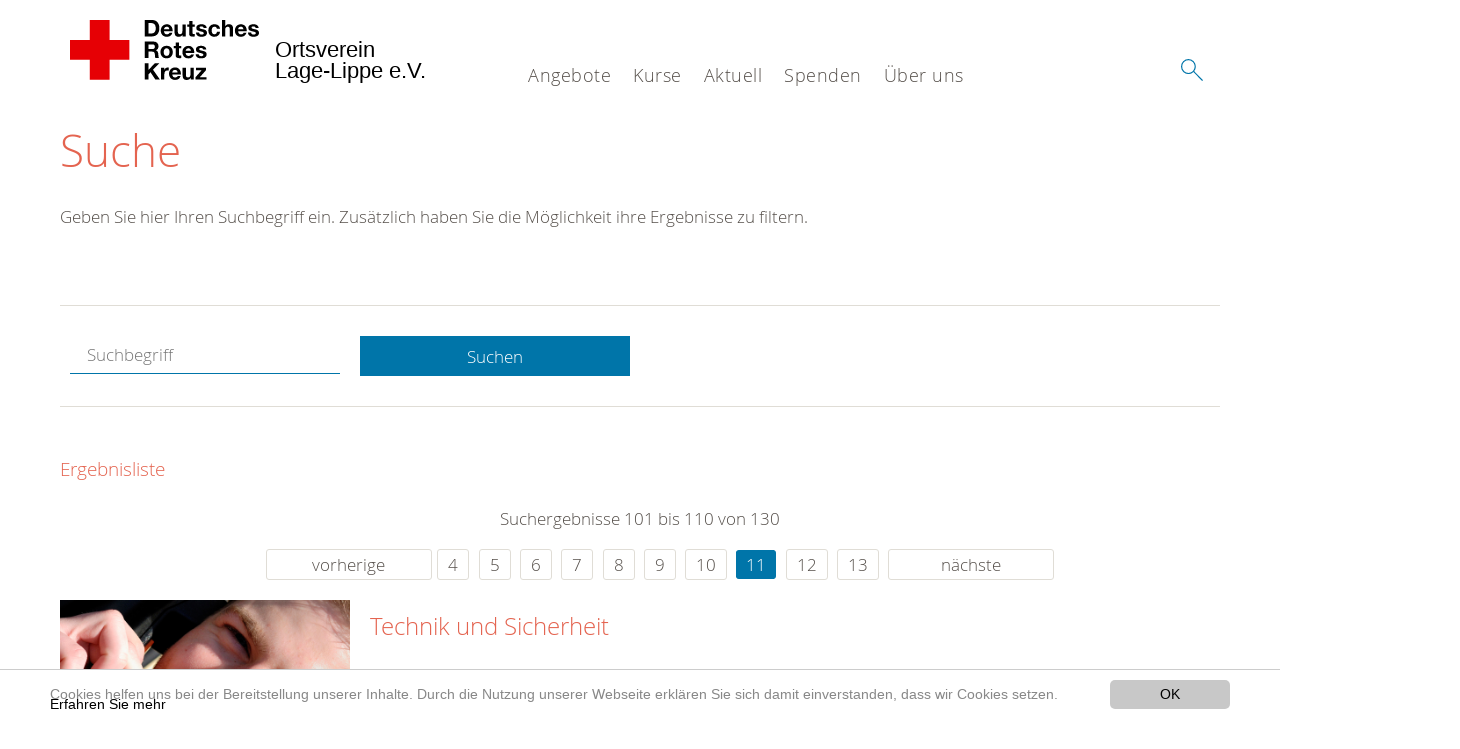

--- FILE ---
content_type: text/html; charset=utf-8
request_url: https://www.drk-lage.de/suche.html?tx_kesearch_pi1%5Bpage%5D=11&chash=167a06f2984494e6088eb3f8d7428033&tx_kesearch_pi1%5Bsword%5D=&cHash=73351b1209334a8e6e13f0c26fd46d0c
body_size: 9164
content:
<!DOCTYPE html>
<html lang="de">
<head>

<meta charset="utf-8">
<!-- 
	This website is powered by TYPO3 - inspiring people to share!
	TYPO3 is a free open source Content Management Framework initially created by Kasper Skaarhoj and licensed under GNU/GPL.
	TYPO3 is copyright 1998-2020 of Kasper Skaarhoj. Extensions are copyright of their respective owners.
	Information and contribution at https://typo3.org/
-->




<meta name="generator" content="TYPO3 CMS">
<meta name="X-UA-Compatible" content="IE=edge,chrome=1">


<link rel="stylesheet" type="text/css" href="/typo3conf/ext/drk_template_2016/Resources/Public/Css/main.css?1628758939" media="all">
<link rel="stylesheet" type="text/css" href="/typo3temp/Assets/ae0b4d4cc5.css?1696149369" media="all">
<link rel="stylesheet" type="text/css" href="/typo3conf/ext/drk_template_2016/Resources/Public/Css/print.css?1628758939" media="print">
<!--[if lte IE 9]><link rel="stylesheet" type="text/css" href="/typo3conf/ext/drk_template_2016/Resources/Public/Css/legacy-ie8.css?1628758939" media="all"><![endif]-->
<!--[if IE 9]><link rel="stylesheet" type="text/css" href="/typo3conf/ext/drk_template_2016/Resources/Public/Css/legacy-ie9.css?1628758939" media="all"><![endif]-->
<link rel="stylesheet" type="text/css" href="/typo3conf/ext/drk_template_2016/Resources/Public/Vendor/lightgallery/dist/css/lightgallery.min.css?1628758939" media="all">
<link rel="stylesheet" type="text/css" href="/typo3conf/ext/drk_template_2016/Resources/Public/Css/readspeaker.css?1628758939" media="all">
<link rel="stylesheet" type="text/css" href="/typo3temp/Assets/8292b05d9a.css?1696149369" media="all">
<link rel="stylesheet" type="text/css" href="/typo3conf/ext/ke_search/res/ke_search_pi1.css?1496914055" media="all">




<script src="/typo3temp/compressor/merged-813029382f4ab45f1007f15b90682f2f-c7d01cf22f63f71d37e8128bbde88e36.js?1696149369" type="text/javascript"></script>



<link rel="stylesheet" type="text/css" media="all"  href="/typo3conf/ext/mindshape_cookie_hint/Resources/Public/Css/light-bottom.css" />
<title>Suche - DRK OV Lage-Lippe e.V. </title><meta name="viewport" content="width=device-width, initial-scale=1.0, maximum-scale=2.0">        <meta name="msapplication-square70x70logo" content="/typo3conf/ext/drk_template_2016/Resources/Public/Images/png/windows-tile-70x70.png">
        <meta name="msapplication-square150x150logo" content="Resources/Public/Images/png/windows-tile-150x150.png">
        <meta name="msapplication-square310x310logo" content="/typo3conf/ext/drk_template_2016/Resources/Public/Images/png/windows-tile-310x310.png">
        <meta name="msapplication-TileImage" content="/typo3conf/ext/drk_template_2016/Resources/Public/Images/png/windows-tile-144x144.png">
        <meta name="msapplication-TileColor" content="#e60005">
        <link rel="apple-touch-icon-precomposed" sizes="152x152" href="/typo3conf/ext/drk_template_2016/Resources/Public/Images/png/apple-touch-icon-152x152-precomposed.png">
        <link rel="apple-touch-icon-precomposed" sizes="120x120" href="/typo3conf/ext/drk_template_2016/Resources/Public/Images/png/apple-touch-icon-120x120-precomposed.png">
        <link rel="apple-touch-icon-precomposed" sizes="76x76" href="/typo3conf/ext/drk_template_2016/Resources/Public/Images/png/apple-touch-icon-76x76-precomposed.png">
        <link rel="apple-touch-icon-precomposed" sizes="60x60" href="/typo3conf/ext/drk_template_2016/Resources/Public/Images/png/apple-touch-icon-60x60-precomposed.png">
        <link rel="apple-touch-icon-precomposed" sizes="144x144" href="/typo3conf/ext/drk_template_2016/Resources/Public/Images/png/apple-touch-icon-144x144-precomposed.png">
        <link rel="apple-touch-icon-precomposed" sizes="114x114" href="/typo3conf/ext/drk_template_2016/Resources/Public/Images/png/apple-touch-icon-114x114-precomposed.png">
        <link rel="apple-touch-icon-precomposed" sizes="72x72" href="/typo3conf/ext/drk_template_2016/Resources/Public/Images/png/apple-touch-icon-72x72-precomposed.png">
        <link rel="apple-touch-icon" sizes="57x57" href="/typo3conf/ext/drk_template_2016/Resources/Public/Images/png/apple-touch-icon.png">
        <link rel="shortcut icon" href="/typo3conf/ext/drk_template_2016/Resources/Public/Images/png/favicon.ico">
        <link rel="icon" type="image/png" sizes="64x64" href="/typo3conf/ext/drk_template_2016/Resources/Public/Images/png/favicon.png">
<meta name="DCTERMS.title" content="Suche">
<meta name="description" content="Inhalt nicht gefunden? Dann probieren Sie es erneut mit unserer Suche.">
<meta name="DCTERMS.description" content="Inhalt nicht gefunden? Dann probieren Sie es erneut mit unserer Suche.">
<meta name="keywords" content="Suche, DRK Suche">
<meta name="DCTERMS.subject" content="Suche, DRK Suche">
<meta name="copyright" content="2026">
<meta name="DCTERMS.rights" content="2026">
<meta name="author" content="Deutsches Rotes Kreuz">
<meta name="DCTERMS.creator" content="Deutsches Rotes Kreuz">
<meta name="rating" content="General">
<meta name="date" content="2017-03-10T11:54:11+01:00">
<meta name="DCTERMS.date" content="2017-03-10T11:54:11+01:00">
<meta name="robots" content="index,follow">
<meta name="revisit-after" content="1">
<link rel="canonical" href="https://www.drk-lage.de/">
<meta property="og:title" content="Suche">
<meta property="og:type" content="article">


</head>
<body>


<div class="c-page c-page--fullwidth">
    
    <header class="c-page-head js-sticky">
        <nav data-topbar role="navigation">

            <div class="o-section__wrapper">
                <label for="showSearch" class="searchbutton" onclick="window.setTimeout(function() {jQuery('#headSearchField').focus();}, 300);">
                    <svg role="img" class="c-search-form__btn-img o-icon-button__icon" aria-label="Suche starten">
                        <title class="h-sr-only">
                            Suche starten
                        </title>
                        <use xmlns:xlink="http://www.w3.org/1999/xlink" xlink:href="/typo3conf/ext/drk_template_2016/Resources/Public/Images/svg/spritemap.svg#sprite-search"></use>
                    </svg>
                </label>
                <input type="checkbox" id="showSearch">
                <div class="searchform">
                    <form action="/suche.html?tx__%5Bcontroller%5D=Standard&amp;cHash=b3b78f11117f880663342c90b2db76ac" method="post">
<div>
<input type="hidden" name="__referrer[@extension]" value="" />
<input type="hidden" name="__referrer[@controller]" value="Standard" />
<input type="hidden" name="__referrer[@action]" value="index" />
<input type="hidden" name="__referrer[arguments]" value="YTowOnt9ef0e551dc988df4e45c022f76bfe68b90821c064" />
<input type="hidden" name="__referrer[@request]" value="a:3:{s:10:&quot;@extension&quot;;N;s:11:&quot;@controller&quot;;s:8:&quot;Standard&quot;;s:7:&quot;@action&quot;;s:5:&quot;index&quot;;}ea3120b362aaf1c064c733c85a880b5826d22484" />
<input type="hidden" name="__trustedProperties" value="a:1:{s:15:&quot;tx_kesearch_pi1&quot;;a:1:{s:5:&quot;sword&quot;;i:1;}}52da3c5f30a71f087eab2f7d45f76b42ac43b2fb" />
</div>

                        <input placeholder="Suchtext" class="o-form__field o-form__field o-form__field--text" id="headSearchField" type="text" name="tx_kesearch_pi1[sword]" />
                    </form>
                </div>
                <div class="c-page-body__column--main">
                    <div class="ac-container"><input type="checkbox" id="showMenu"><ul class="dropdown dropdown-linear dropdown-columnar" id="nav"><li class="dir"><label for="menu-page-5" class="main"><label for="menu-page-5" class="nav-more">+</label>Angebote</label><input type="checkbox" id="menu-page-5"><ul class="column ac-small"><li><ul><li class="sub"><label class="navigationSection" for="menu-page-2067" class="nav-title"><label for="menu-page-2067" class="nav-more">+</label>Angebote in Lage</label><input type="checkbox" id="menu-page-2067"><ul class="ac-small"><li><a href="/angebote/angebote-in-lage/rotkreuzshop-kreuz-und-quer.html">Rotkreuzshop "Kreuz und Quer"</a></li><li><a href="/angebote/angebote-in-lage/kleidercontainer.html">Kleidercontainer</a></li><li><a href="/angebote/angebote-in-lage/blutspende-april.html">Blutspende April</a></li><li><a href="/angebote/bevoelkerungsschutz-und-rettung/blutspende.html">Blutspende</a></li><li><a href="/angebote/bevoelkerungsschutz-und-rettung/sanitaetsdienst.html">Sanitätsdienst</a></li><li><a href="/angebote/engagement/jugendrotkreuz.html">Jugendrotkreuz</a></li></ul></li></ul></li><li><ul><li class="sub"><label class="navigationSection" for="menu-page-1075" class="nav-title"><label for="menu-page-1075" class="nav-more">+</label>Engagement</label><input type="checkbox" id="menu-page-1075"><ul class="ac-small"><li><a href="/angebote/engagement/ehrenamt.html">Ehrenamt</a></li><li><a href="/angebote/engagement/rotkreuzgemeinschaft.html">Rotkreuzgemeinschaft</a></li><li><a href="/angebote/engagement/jugendrotkreuz.html">Jugendrotkreuz</a></li><li><a href="/angebote/engagement/rotkreuzshop-kreuz-und-quer.html">Rotkreuzshop "Kreuz und Quer"</a></li><li><a href="/angebote/bevoelkerungsschutz-und-rettung/blutspende.html">Blutspende</a></li><li><a href="/angebote/engagement/katastrophenschutz.html">Katastrophenschutz</a></li><li><a href="/spenden.html">Spenden</a></li></ul></li></ul></li><li></li><li><ul><li class="sub"><label class="navigationSection" for="menu-page-174" class="nav-title"><label for="menu-page-174" class="nav-more">+</label>Erste Hilfe</label><input type="checkbox" id="menu-page-174"><ul class="ac-small"><li><a href="/angebote/erste-hilfe/kleiner-lebensretter.html">Kleiner Lebensretter</a></li><li><a href="https://www.drk.de/hilfe-in-deutschland/erste-hilfe/erste-hilfe-online/">Erste Hilfe Online auf DRK.de</a></li></ul></li></ul></li><li><ul><li class="sub"><label class="navigationSection" for="menu-page-241" class="nav-title"><label for="menu-page-241" class="nav-more">+</label>Bevölkerungsschutz und Rettung</label><input type="checkbox" id="menu-page-241"><ul class="ac-small"><li><a href="/angebote/bevoelkerungsschutz-und-rettung/einsatzeinheit.html">Einsatzeinheit</a></li><li><a href="/angebote/bevoelkerungsschutz-und-rettung/patiententransportzug.html">Patiententransportzug</a></li><li><a href="/angebote/bevoelkerungsschutz-und-rettung/behandlungsplatz-50.html">Behandlungsplatz 50</a></li><li><a href="/angebote/bevoelkerungsschutz-und-rettung/betreuungsplatz-500.html">Betreuungsplatz 500</a></li><li><a href="/angebote/bevoelkerungsschutz-und-rettung/blutspende.html">Blutspende</a></li><li><a href="/angebote/bevoelkerungsschutz-und-rettung/sanitaetsdienst.html">Sanitätsdienst</a></li></ul></li></ul></li></ul></li><li class="dir"><label for="menu-page-271" class="main"><label for="menu-page-271" class="nav-more">+</label>Kurse</label><input type="checkbox" id="menu-page-271"><ul class="column ac-small"><li><ul><li class="sub"><label class="navigationSection" for="menu-page-2063" class="nav-title"><label for="menu-page-2063" class="nav-more">+</label>Erste Hilfe</label><input type="checkbox" id="menu-page-2063"><ul class="ac-small"><li><a href="/kurse/erste-hilfe/rotkreuzkurs-erste-hilfe.html">Rotkreuzkurs Erste Hilfe</a></li><li><a href="/kurse/erste-hilfe/rotkreuzkurs-eh-am-kind.html">Rotkreuzkurs EH am Kind</a></li></ul></li></ul></li><li><ul><li class="sub"><label class="navigationSection" for="menu-page-2243" class="nav-title"><label for="menu-page-2243" class="nav-more">+</label>Für unsere Helfer</label><input type="checkbox" id="menu-page-2243"><ul class="ac-small"><li><a href="/nc/kurse/fuer-unsere-helfer/helfergrundausbildungen.html">Helfergrundausbildungen</a></li><li><a href="/nc/kurse/fuer-unsere-helfer/fachdienstausbildungen.html">Fachdienstausbildungen</a></li><li><a href="http://www.drk-bildungsinstitut.de/bildungsangebot/bevoelkerungsschutz/fuehrungskraefte-im-bevoelkerungsschutz.html">Führungskräfte im Bevölkerungsschutz</a></li><li><a href="https://www.drk-bildungsinstitut.de/bildungsangebot/bevoelkerungsschutz/fachdienste-und-weitere-taetigkeitsfelder.html">Ausbilderschulungen</a></li><li><a href="https://www.drk-bildungsinstitut.de/bildungsangebot/rotkreuzarbeit.html">Rotkreuzarbeit</a></li></ul></li></ul></li><li></li></ul></li><li class="dir"><label for="menu-page-9" class="main"><label for="menu-page-9" class="nav-more">+</label>Aktuell</label><input type="checkbox" id="menu-page-9"><ul class="column ac-small"><li><ul><li class="sub"><label class="navigationSection" for="menu-page-2125" class="nav-title"><label for="menu-page-2125" class="nav-more">+</label>Presse & Service</label><input type="checkbox" id="menu-page-2125"><ul class="ac-small"><li><a href="/aktuell/presse-service/meldungen.html">Meldungen</a></li><li><a href="/aktuell/presse-service/einsaetze.html">Einsätze</a></li><li><a href="/aktuell/presse-service/zeit-hilft.html">Zeit hilft</a></li></ul></li></ul></li><li><ul><li class="sub"><label class="navigationSection" for="menu-page-2165" class="nav-title"><label for="menu-page-2165" class="nav-more">+</label>Veranstaltungen</label><input type="checkbox" id="menu-page-2165"><ul class="ac-small"><li><a href="/aktuell/veranstaltungen/termine.html">Termine</a></li></ul></li></ul></li><li><ul><li class="sub"><label class="navigationSection" for="menu-page-2258" class="nav-title"><label for="menu-page-2258" class="nav-more">+</label>Nothilfe Ukraine</label><input type="checkbox" id="menu-page-2258"><ul class="ac-small"><li><a href="/aktuell/nothilfe-ukraine/hilfe-fuer-die-ukraine.html">Hilfe für die Ukraine</a></li></ul></li></ul></li></ul></li><li class="dir"><label for="menu-page-6" class="main"><label for="menu-page-6" class="nav-more">+</label>Spenden</label><input type="checkbox" id="menu-page-6"><ul class="column ac-small"><li><ul><li class="sub"><label class="navigationSection" for="menu-page-2198" class="nav-title"><label for="menu-page-2198" class="nav-more">+</label>Spenden, Mitglied, Helfer</label><input type="checkbox" id="menu-page-2198"><ul class="ac-small"><li><a href="/jetzt-spenden.html">Online-Spende</a></li></ul></li></ul></li><li><ul><li class="sub"><label class="navigationSection" for="menu-page-2105" class="nav-title"><label for="menu-page-2105" class="nav-more">+</label>Spenden, Mitglied, Helfer</label><input type="checkbox" id="menu-page-2105"><ul class="ac-small"><li><a href="/spenden/spenden-mitglied-helfer/mitglied-werden.html">Mitglied werden</a></li></ul></li></ul></li><li></li><li><ul><li class="sub"><label class="navigationSection" for="menu-page-2208" class="nav-title"><label for="menu-page-2208" class="nav-more">+</label>Kleidung spenden</label><input type="checkbox" id="menu-page-2208"><ul class="ac-small"><li><a href="/angebote/angebote-in-lage/kleidercontainer.html">Kleidercontainer</a></li></ul></li></ul></li><li></li></ul></li><li class="dir"><label for="menu-page-8" class="main"><label for="menu-page-8" class="nav-more">+</label>Über uns</label><input type="checkbox" id="menu-page-8"><ul class="column ac-small"><li><ul><li class="sub"><label class="navigationSection" for="menu-page-407" class="nav-title"><label for="menu-page-407" class="nav-more">+</label>Das Rote Kreuz in Lage</label><input type="checkbox" id="menu-page-407"><ul class="ac-small"><li><a href="/ueber-uns/das-rote-kreuz-in-lage/ansprechpartner.html">Ansprechpartner</a></li><li><a href="/ueber-uns/das-rote-kreuz-in-lage/der-vorstand.html">Der Vorstand</a></li><li><a href="/ueber-uns/das-rote-kreuz-in-lage/organigramm.html">Organigramm</a></li><li><a href="/ueber-uns/das-rote-kreuz-in-lage/satzung.html">Satzung</a></li><li><a href="/ueber-uns/das-rote-kreuz-in-lage/transparenz.html">Transparenz</a></li><li><a href="https://www.drk-lippe.de/">Kreisverband</a></li></ul></li></ul></li><li><ul><li class="sub"><label class="navigationSection" for="menu-page-403" class="nav-title"><label for="menu-page-403" class="nav-more">+</label>Unsere Ausstattung</label><input type="checkbox" id="menu-page-403"><ul class="ac-small"><li><a href="/ueber-uns/unsere-ausstattung/unsere-raeumlichkeiten.html">Unsere Räumlichkeiten</a></li><li><a href="/ueber-uns/unsere-ausstattung/technik.html">Technik</a></li><li><a href="/ueber-uns/unsere-ausstattung/rucksaecke-und-taschen.html">Rucksäcke und Taschen</a></li><li><a href="/ueber-uns/unsere-ausstattung/unsere-fahrzeuge.html">Unsere Fahrzeuge</a></li></ul></li></ul></li><li><ul><li class="sub"><label class="navigationSection" for="menu-page-2124" class="nav-title"><label for="menu-page-2124" class="nav-more">+</label>Selbstverständnis</label><input type="checkbox" id="menu-page-2124"><ul class="ac-small"><li><a href="/ueber-uns/selbstverstaendnis/grundsaetze.html">Grundsätze</a></li><li><a href="/ueber-uns/selbstverstaendnis/leitbild.html">Leitbild</a></li><li><a href="/ueber-uns/selbstverstaendnis/auftrag.html">Auftrag</a></li><li><a href="/ueber-uns/selbstverstaendnis/geschichte.html">Geschichte</a></li></ul></li></ul></li><li><ul><li class="sub"><label class="navigationSection" for="menu-page-2154" class="nav-title"><label for="menu-page-2154" class="nav-more">+</label>Intern</label><input type="checkbox" id="menu-page-2154"><ul class="ac-small"><li><a href="/ueber-uns/intern/login.html">Login</a></li><li><a href="/ueber-uns/intern/fuehrungsgrundsaetze.html">Führungsgrundsätze</a></li></ul></li></ul></li><li><ul><li class="sub"><label class="navigationSection" for="menu-page-2099" class="nav-title"><label for="menu-page-2099" class="nav-more">+</label>Kontakt</label><input type="checkbox" id="menu-page-2099"><ul class="ac-small"><li><a href="/ueber-uns/kontakt/kontaktformular.html">Kontaktformular</a></li><li><a href="/angebote/angebotsfinder.html">Angebotsfinder</a></li><li><a href="/angebote/kleidercontainerfinder.html">Kleidercontainerfinder</a></li><li><a href="/nc/kurse/kursfinder.html">Kursfinder</a></li></ul></li></ul></li></ul></li></ul></div>
                </div>
                <aside class="c-page-body__column c-page-body__column--aside">
                    <label for="showMenu" id="showMenuLabel">
                        <span class="c-menu-main-toggle__icon-wrap js-toggle c-menu-main-toggle--open is-active">
                            <svg role="img" class="c-menu-main-toggle__icon" aria-labelledby="sprite-menu">
                                <title class="h-sr-only" id="sprite-menu">
                                    Menü
                                </title>
                                <use xmlns:xlink="http://www.w3.org/1999/xlink" xlink:href="/typo3conf/ext/drk_template_2016/Resources/Public/Images/svg/spritemap.svg#sprite-menu"></use>
                            </svg>
                        </span>
                    </label>
                    
<span class="c-page-head__title">
    
            <a class="c-page-head__home-link" title="Deutsches Rotes Kreuz" href="/">
                <svg role="img" class="c-page-head__logo"
                     aria-labelledby="sprite-logo-drk">
                    <title class="h-sr-only" id="sprite-logo-drk">
                        Deutsches Rotes Kreuz
                    </title>
                    <use
                            xlink:href="/typo3conf/ext/drk_template_2016/Resources/Public/Images/svg/spritemap.svg#sprite-logo-drk"></use>
                </svg>
                
        <span class="brand">
            <span class="line1">
                &nbsp;
            </span>
            <span class="line2">
                Ortsverein&nbsp;
            </span>
            <span class="line3">
                Lage-Lippe e.V.&nbsp;
            </span>
        </span>

            </a>
        
</span>



                </aside>
            </div>

             
        </nav>
    </header>

    <main class="c-page-body" role="main">
        
        <section class="o-section">
            <div class="language-easy-language">
    <a href="/suche.html" class="language language-active"><img src="/typo3temp/menu/csm_leichte-sprache-deutsch-klein_d4ec97f489_1c2a3f0d0a.gif" width="176" height="64"  alt="Suche" /></a><a href="/leichte-sprache/suche.html" class="language language-hidden"><img src="/typo3temp/menu/csm_leichte-sprache-klein_0e3959f369_646d571152.gif" width="176" height="64"  alt="Suche" /></a>
</div>
            <div class="o-section__wrapper">
                
    <div class="c-menu-breadcrumb o-gridblock">
        <div class="c-menu-breadcrumb__wrapper">
            <h4 class="h-hide">
                Sie befinden sich hier:
            </h4>
            <ol class="c-menu-breadcrumb__list"></ol>
        </div>
    </div>

                
                  
                      

<div class="o-cms-content" id="c2884">
    
        

    
        
            <h1 class="o-cms-content__headline">
                Suche
            </h1>
        
        
        
        
        
        
        
    



    
</div>


                  
                  


    
        
<!-- COMPONENT: FLYOUT // Pictogram & text, Call to action // BEGIN -->
<div class="c-flyout   js-flyout">
    <div class="c-flyout__body   js-toggle-visible">
        <div class="c-flyout__content">
            <div class="o-media o-media--stacked o-media--">
                <figure class="o-media__img">
                    <!-- Pictogram // BEGIN -->
                    





                    <img src="/fileadmin/Bilder_und_Videos/Lesezeichenbilder/banner-2013.jpg" width="800" height="626" alt="" />
                    <!-- Pictogram // END -->
                </figure>
                <!-- Editable content // BEGIN -->
                <div class="o-media__body">
                    <h4></h4>
                    <p style="font-size: 12pt; line-height: 1;"><b>Kostenlose DRK-Hotline. <br />Wir beraten Sie gerne.</b></p>
<p style="text-align: center; color: #554f4a; font-size: 18pt;"><span style="text-align: center; color: #554f4a; font-size: 18pt;"><a href="tel:+0800365000" target="_blank"><span style="text-align: center; color: #554f4a; font-size: 18pt;"><b> 08000 <span style="color: rgb(255, 6, 10);">365</span> 000 </b></span></a></span></p>
<p style="text-align: center; line-height: 1.2; font-size: 12pt; margin-top: -24px"> Infos für Sie kostenfrei <br />rund um die Uhr</p>
                </div>
                <!-- Editable content // END -->
            </div>
        </div>

        <div class="c-flyout__foot">
            
        </div>

    </div>
</div>
<!-- COMPONENT: FLYOUT // Pictogram & text, Call to action // END -->


    




<div class="o-cms-content" id="c2885">
    
        

    
        
        
        
        
        
        
            
        
        
    



    

    <div class="o-cms-content__body">
        
        
        
        
            <div class="o-media o-media--stacked">
        

            
            
                


        
    











            
            

            
            <div class="o-media__body">
                <p>Geben Sie hier Ihren Suchbegriff ein. Zusätzlich haben Sie die Möglichkeit ihre Ergebnisse zu filtern.</p>
            </div>

            
        </div>
    </div>
</div>


<div id="c70">
	
	


    <div class="o-cms-content" id="c64">
        

    
        
        
        
        
        
        
            
        
        
    




        <div class="o-cms-content__body">
	       
    <form method="get" name="form_kesearch_pi1" class="o-form c-kesearch-form"
          action="/suche.html">
        <fieldset>
            
                <input type="hidden" name="id" value="502"/>
            
            
            
            

            <input id="kesearchpagenumber" type="hidden" name="tx_kesearch_pi1[page]" value="1"/>
            <!--<input id="resetFilters" type="hidden" name="tx_kesearch_pi1[resetFilters]" value="0"/>
            <input id="sortByField" type="hidden" name="tx_kesearch_pi1[sortByField]" value=""/>
            <input id="sortByDir" type="hidden" name="tx_kesearch_pi1[sortByDir]" value=""/>-->
			
            <div class="o-form__item-group">
                <div class="o-form__item t-medium-6 columns">
                    <input
                        type="text"
                        id="_bakke_search_sword"
                        class="o-form__field o-form__field o-form__field--text js-check-has-value"
                        name="tx_kesearch_pi1[sword]"
                        value=""
                        pattern=".{4,}"
                        title=""
                        placeholder="Suchbegriff"
                        onfocus="if (this.value == 'Suchbegriff') { this.value = ''; }"
                        onblur="if (this.value == '') { this.value = 'Suchbegriff'; }"/>
                </div>
                <div class="o-form__item   t-medium-6   columns">
                    <button id="_kesearch_submit"
                            alt="Finden"
                            name="submit"
                            type="submit"
                            class="o-btn o-btn--full">
                        Suchen
                    </button>
                </div>
				
            </div>
            <div class="o-form__item-group o-form__hiddenFilter">
                
            </div>

            

            <!--<input id="kesearchpagenumber" type="hidden" name="tx_kesearch_pi1[page]" value="1"/>
            <input id="resetFilters" type="hidden" name="tx_kesearch_pi1[resetFilters]" value="0"/>
            <input id="sortByField" type="hidden" name="tx_kesearch_pi1[sortByField]" value=""/>
            <input id="sortByDir" type="hidden" name="tx_kesearch_pi1[sortByDir]" value=""/>
            <span class="submitbutt">
                <input type="submit" value="Finden"/>
            </span>
            -->
        </fieldset>
    </form>


        </div>
    </div>




    <div class="o-cms-content" id="c63">
        

    
        
        
        
        
        
        
        
            
            <h4 class="o-cms-content__headline">
                Ergebnisliste
            </h4>
        
    




        <div class="o-cms-content__body">
	       
	

	
			
			
				<!--
	=====================
	Partials/ResultRows.html
-->

<div class="clearer"> </div>




	<div class="c-paginationcontainer">
		<!--
	=====================
	Partials/PageBrowser.html
-->


	<p>Suchergebnisse 101 bis 110 von 130</p>

	<div class="c-pagination">
		<div class="c-pagination__list">
			 <ul><li><a href="/suche.html?tx_kesearch_pi1%5Bpage%5D=10&amp;tx_kesearch_pi1%5Bsword%5D=&amp;chash=167a06f2984494e6088eb3f8d7428033&amp;cHash=cee7b0475ae59b3196986dec2e0317ed" class="prev">vorherige</a></li><li><a href="/suche.html?tx_kesearch_pi1%5Bpage%5D=4&amp;tx_kesearch_pi1%5Bsword%5D=&amp;chash=167a06f2984494e6088eb3f8d7428033&amp;cHash=08c367cc150f2f7d99fa4d4193bc5a8b">4</a></li> <li><a href="/suche.html?tx_kesearch_pi1%5Bpage%5D=5&amp;tx_kesearch_pi1%5Bsword%5D=&amp;chash=167a06f2984494e6088eb3f8d7428033&amp;cHash=9614dd009afb7136fc8e5e699be88a7f">5</a></li> <li><a href="/suche.html?tx_kesearch_pi1%5Bpage%5D=6&amp;tx_kesearch_pi1%5Bsword%5D=&amp;chash=167a06f2984494e6088eb3f8d7428033&amp;cHash=e9ecf388d3ad44a634641c06df043ba3">6</a></li> <li><a href="/suche.html?tx_kesearch_pi1%5Bpage%5D=7&amp;tx_kesearch_pi1%5Bsword%5D=&amp;chash=167a06f2984494e6088eb3f8d7428033&amp;cHash=223a051c8beac370244ad9ae0c2a2312">7</a></li> <li><a href="/suche.html?tx_kesearch_pi1%5Bpage%5D=8&amp;tx_kesearch_pi1%5Bsword%5D=&amp;chash=167a06f2984494e6088eb3f8d7428033&amp;cHash=84a3186cab6ccb13967c1e253fba3e2f">8</a></li> <li><a href="/suche.html?tx_kesearch_pi1%5Bpage%5D=9&amp;tx_kesearch_pi1%5Bsword%5D=&amp;chash=167a06f2984494e6088eb3f8d7428033&amp;cHash=9d5750e7eab1abb27fc1933d542505d2">9</a></li> <li><a href="/suche.html?tx_kesearch_pi1%5Bpage%5D=10&amp;tx_kesearch_pi1%5Bsword%5D=&amp;chash=167a06f2984494e6088eb3f8d7428033&amp;cHash=cee7b0475ae59b3196986dec2e0317ed">10</a></li> <li><a href="/suche.html?tx_kesearch_pi1%5Bpage%5D=11&amp;tx_kesearch_pi1%5Bsword%5D=&amp;chash=167a06f2984494e6088eb3f8d7428033&amp;cHash=73351b1209334a8e6e13f0c26fd46d0c" class="current">11</a></li> <li><a href="/suche.html?tx_kesearch_pi1%5Bpage%5D=12&amp;tx_kesearch_pi1%5Bsword%5D=&amp;chash=167a06f2984494e6088eb3f8d7428033&amp;cHash=45b08d3df2b9dbb7e19258ee7bdc2ded">12</a></li> <li><a href="/suche.html?tx_kesearch_pi1%5Bpage%5D=13&amp;tx_kesearch_pi1%5Bsword%5D=&amp;chash=167a06f2984494e6088eb3f8d7428033&amp;cHash=358ba2abc49a2abca666e55f48cbdf2b">13</a></li> <li><a href="/suche.html?tx_kesearch_pi1%5Bpage%5D=12&amp;tx_kesearch_pi1%5Bsword%5D=&amp;chash=167a06f2984494e6088eb3f8d7428033&amp;cHash=45b08d3df2b9dbb7e19258ee7bdc2ded" class="next">nächste</a></li></ul> 
		</div>
	</div>


	</div>

<div id="kesearch_results" class="c-teaser-list">
	
		<!--
	=====================
	Partials/ResultRow.html
-->
<div class="result-list-item result-list-item-type-page">
    <ul class="o-gridblock--1column">
        
            
            <!--
	=====================
	Partials/ResultRow.html
-->
<li class="c-teaser-list__item" >
    <div class="o-media c-teaser c-kesearch-result">
        
            
            
                
    
    
            <div class="c-kesearch-result__imageholder">
				
				
						<img class="c-kesearch-result__image" src="/fileadmin/Bilder_und_Videos/Angebote/Bevoelkerungsschutz_und_Rettung/Bereitschaften/bereitschaften-teaser.jpg" width="660" height="440" alt="Bereitschaften" title="Bereitschaften" />
					                
                
            </div>
        


            
        

        <div class="o-media__body c-kesearch-result__body ">
            <h3 class="c-teaser__title">
                
                        <a href="/angebote/bevoelkerungsschutz-und-rettung/einsatzeinheit/technik-und-sicherheit.html"  title="Technik und Sicherheit"  class="o-cms-content__header-link">
                            Technik und Sicherheit
                        </a>
                    
            </h3>

            <p>
                
                    
                          Der Trupp Technik  und Sicherheit gewährleistet die technische Unterstützung der  Sanitätsdienst- und Betreuungsgruppen und übernimmt die  sicherheitstechnische Absicherung der gesamten Einheit im...
                    
                

                <br/>
                
                        <a href="/angebote/bevoelkerungsschutz-und-rettung/einsatzeinheit/technik-und-sicherheit.html" class="c-teaser__link">
                            Weiterlesen
                        </a>
                    
            </p>
        </div>
    </div>
</li>







        
        
        
        
        
    </ul>
</div>

	
		<!--
	=====================
	Partials/ResultRow.html
-->
<div class="result-list-item result-list-item-type-page">
    <ul class="o-gridblock--1column">
        
            
            <!--
	=====================
	Partials/ResultRow.html
-->
<li class="c-teaser-list__item" >
    <div class="o-media c-teaser c-kesearch-result">
        
            
            
                
    
    
            <div class="c-kesearch-result__imageholder">
				
				
						<img class="c-kesearch-result__image" src="/fileadmin/Bilder_und_Videos/Angebote/Bevoelkerungsschutz_und_Rettung/Bereitschaften/bereitschaften-teaser.jpg" width="660" height="440" alt="Bereitschaften" title="Bereitschaften" />
					                
                
            </div>
        


            
        

        <div class="o-media__body c-kesearch-result__body ">
            <h3 class="c-teaser__title">
                
                        <a href="/angebote/bevoelkerungsschutz-und-rettung/patiententransportzug.html"  title="Patiententransportzug"  class="o-cms-content__header-link">
                            Patiententransportzug
                        </a>
                    
            </h3>

            <p>
                
                    
                          Ein  Massenanfall von verletzten oder erkrankten Personen führt regelmäßig  dazu, dass die im Rahmen des Rettungsdienstes vorgehalten  Transportkapazitäten nicht ausreichen, obwohl diese regel- und...
                    
                

                <br/>
                
                        <a href="/angebote/bevoelkerungsschutz-und-rettung/patiententransportzug.html" class="c-teaser__link">
                            Weiterlesen
                        </a>
                    
            </p>
        </div>
    </div>
</li>







        
        
        
        
        
    </ul>
</div>

	
		<!--
	=====================
	Partials/ResultRow.html
-->
<div class="result-list-item result-list-item-type-page">
    <ul class="o-gridblock--1column">
        
            
            <!--
	=====================
	Partials/ResultRow.html
-->
<li class="c-teaser-list__item" >
    <div class="o-media c-teaser c-kesearch-result">
        
            
            
                
    
    
            <div class="c-kesearch-result__imageholder">
				
				
						<img class="c-kesearch-result__image" src="/fileadmin/Bilder_und_Videos/Angebote/Bevoelkerungsschutz_und_Rettung/Bereitschaften/bereitschaften-teaser.jpg" width="660" height="440" alt="Bereitschaften" title="Bereitschaften" />
					                
                
            </div>
        


            
        

        <div class="o-media__body c-kesearch-result__body ">
            <h3 class="c-teaser__title">
                
                        <a href="/angebote/bevoelkerungsschutz-und-rettung/behandlungsplatz-50.html"  title="Behandlungsplatz 50"  class="o-cms-content__header-link">
                            Behandlungsplatz 50
                        </a>
                    
            </h3>

            <p>
                
                    
                          Die »Behandlungsplatz-Bereitschaft 50 NRW«   (BHP-B 50 NRW) ist ein sanitätsdienstlicher Verband in   Bereitschaftsstärke, dessen Aufgabe es ist, im Rahmen der überörtlichen   Hilfe am Schadensort...
                    
                

                <br/>
                
                        <a href="/angebote/bevoelkerungsschutz-und-rettung/behandlungsplatz-50.html" class="c-teaser__link">
                            Weiterlesen
                        </a>
                    
            </p>
        </div>
    </div>
</li>







        
        
        
        
        
    </ul>
</div>

	
		<!--
	=====================
	Partials/ResultRow.html
-->
<div class="result-list-item result-list-item-type-page">
    <ul class="o-gridblock--1column">
        
            
            <!--
	=====================
	Partials/ResultRow.html
-->
<li class="c-teaser-list__item" >
    <div class="o-media c-teaser c-kesearch-result">
        
            
            
                
    
    
            <div class="c-kesearch-result__imageholder">
				
				
						<img class="c-kesearch-result__image" src="/fileadmin/Bilder_und_Videos/Angebote/Bevoelkerungsschutz_und_Rettung/Bereitschaften/bereitschaften-teaser.jpg" width="660" height="440" alt="Bereitschaften" title="Bereitschaften" />
					                
                
            </div>
        


            
        

        <div class="o-media__body c-kesearch-result__body ">
            <h3 class="c-teaser__title">
                
                        <a href="/angebote/bevoelkerungsschutz-und-rettung/betreuungsplatz-500.html"  title="Betreuungsplatz 500"  class="o-cms-content__header-link">
                            Betreuungsplatz 500
                        </a>
                    
            </h3>

            <p>
                
                    
                          Bei nahezu  allen Schadenereignissen gibt es neben den Patienten auch Betroffene,  die keiner medizinischen Hilfe bedürfen, jedoch betreut werden müssen.  Für diesen Betreuungseinsatz auf örtlicher...
                    
                

                <br/>
                
                        <a href="/angebote/bevoelkerungsschutz-und-rettung/betreuungsplatz-500.html" class="c-teaser__link">
                            Weiterlesen
                        </a>
                    
            </p>
        </div>
    </div>
</li>







        
        
        
        
        
    </ul>
</div>

	
		<!--
	=====================
	Partials/ResultRow.html
-->
<div class="result-list-item result-list-item-type-page">
    <ul class="o-gridblock--1column">
        
            
            <!--
	=====================
	Partials/ResultRow.html
-->
<li class="c-teaser-list__item" >
    <div class="o-media c-teaser c-kesearch-result">
        
            
            
                
    
    
            <div class="c-kesearch-result__imageholder">
				
				
						<img class="c-kesearch-result__image" src="/fileadmin/user_upload/Bilder/Seitenbilder/Seitenbild_Fahrzeuge.jpg" width="690" height="480" alt="" />
					                
                
            </div>
        


            
        

        <div class="o-media__body c-kesearch-result__body ">
            <h3 class="c-teaser__title">
                
                        <a href="/ueber-uns/unsere-ausstattung/unsere-fahrzeuge.html"  title="Unsere Fahrzeuge"  class="o-cms-content__header-link">
                            Unsere Fahrzeuge
                        </a>
                    
            </h3>

            <p>
                
                    
                        Ehemalige Fahrzeuge  Die Fahrzeuge im DRK-Ortsverein Lage  
                    
                

                <br/>
                
                        <a href="/ueber-uns/unsere-ausstattung/unsere-fahrzeuge.html" class="c-teaser__link">
                            Weiterlesen
                        </a>
                    
            </p>
        </div>
    </div>
</li>







        
        
        
        
        
    </ul>
</div>

	
		<!--
	=====================
	Partials/ResultRow.html
-->
<div class="result-list-item result-list-item-type-page">
    <ul class="o-gridblock--1column">
        
            
            <!--
	=====================
	Partials/ResultRow.html
-->
<li class="c-teaser-list__item" >
    <div class="o-media c-teaser c-kesearch-result">
        
            
            
                
    
    
            <div class="c-kesearch-result__imageholder">
				
				
						<img class="c-kesearch-result__image" src="/fileadmin/user_upload/Bilder/Seitenbilder/Bild_Sprinter_Au%C3%9Fen.jpg" width="690" height="480" alt="" />
					                
                
            </div>
        


            
        

        <div class="o-media__body c-kesearch-result__body ">
            <h3 class="c-teaser__title">
                
                        <a href="/ueber-uns/unsere-ausstattung/unsere-fahrzeuge/betreuungskombi-2.html"  title="Betreuungskombi 2 a.D."  class="o-cms-content__header-link">
                            Betreuungskombi 2 a.D.
                        </a>
                    
            </h3>

            <p>
                
                    
                        Betreuungskombi 2 (a.D.)      FahrzeugtypMannschaftstransportwagenFahrgestellMercedes Sprinter 316 CDIBaujahr / Erstzulassung02.03.2010Indienststellung in Lage12.05.2010Außerdienststellung in...
                    
                

                <br/>
                
                        <a href="/ueber-uns/unsere-ausstattung/unsere-fahrzeuge/betreuungskombi-2.html" class="c-teaser__link">
                            Weiterlesen
                        </a>
                    
            </p>
        </div>
    </div>
</li>







        
        
        
        
        
    </ul>
</div>

	
		<!--
	=====================
	Partials/ResultRow.html
-->
<div class="result-list-item result-list-item-type-page">
    <ul class="o-gridblock--1column">
        
            
            <!--
	=====================
	Partials/ResultRow.html
-->
<li class="c-teaser-list__item" >
    <div class="o-media c-teaser c-kesearch-result">
        
            
            
                
    
    
            <div class="c-kesearch-result__imageholder">
				
				
						<img class="c-kesearch-result__image" src="/fileadmin/user_upload/Bilder/Seitenbilder/Bild_15_OV_au%C3%9Fen.jpg" width="690" height="480" alt="" />
					                
                
            </div>
        


            
        

        <div class="o-media__body c-kesearch-result__body ">
            <h3 class="c-teaser__title">
                
                        <a href="/ueber-uns/unsere-ausstattung/unsere-raeumlichkeiten/geschaeftsstelle.html"  title="Geschäftsstelle"  class="o-cms-content__header-link">
                            Geschäftsstelle
                        </a>
                    
            </h3>

            <p>
                
                    
                          Unseren Ortsverein finden Sie in Lage in der Werrestraße 40. In dem angemieteten Gebäude sind unsere Fahrzeuge, der Ausbildungsraum, die Räumlichkeiten des Jugendrotkreuzes und die Geschäftsstelle...
                    
                

                <br/>
                
                        <a href="/ueber-uns/unsere-ausstattung/unsere-raeumlichkeiten/geschaeftsstelle.html" class="c-teaser__link">
                            Weiterlesen
                        </a>
                    
            </p>
        </div>
    </div>
</li>







        
        
        
        
        
    </ul>
</div>

	
		<!--
	=====================
	Partials/ResultRow.html
-->
<div class="result-list-item result-list-item-type-page">
    <ul class="o-gridblock--1column">
        
            
            <!--
	=====================
	Partials/ResultRow.html
-->
<li class="c-teaser-list__item" >
    <div class="o-media c-teaser c-kesearch-result">
        
            
            
                
    
    
            <div class="c-kesearch-result__imageholder">
				
				
						<img class="c-kesearch-result__image" src="/fileadmin/user_upload/Bilder/Seitenbilder/Bild_15_OV_au%C3%9Fen.jpg" width="690" height="480" alt="" />
					                
                
            </div>
        


            
        

        <div class="o-media__body c-kesearch-result__body ">
            <h3 class="c-teaser__title">
                
                        <a href="/ueber-uns/unsere-ausstattung/unsere-raeumlichkeiten.html"  title="Unsere Räumlichkeiten"  class="o-cms-content__header-link">
                            Unsere Räumlichkeiten
                        </a>
                    
            </h3>

            <p>
                
                    
                        Die Räumlichkeiten des Roten Kreuzes in Lage  
                    
                

                <br/>
                
                        <a href="/ueber-uns/unsere-ausstattung/unsere-raeumlichkeiten.html" class="c-teaser__link">
                            Weiterlesen
                        </a>
                    
            </p>
        </div>
    </div>
</li>







        
        
        
        
        
    </ul>
</div>

	
		<!--
	=====================
	Partials/ResultRow.html
-->
<div class="result-list-item result-list-item-type-page">
    <ul class="o-gridblock--1column">
        
            
            <!--
	=====================
	Partials/ResultRow.html
-->
<li class="c-teaser-list__item" >
    <div class="o-media c-teaser c-kesearch-result">
        
            
            
                
    
    
            <div class="c-kesearch-result__imageholder">
				
				
						<img class="c-kesearch-result__image" src="/fileadmin/user_upload/Bilder/Seitenbilder/Bild_T4.jpg" width="690" height="480" alt="" />
					                
                
            </div>
        


            
        

        <div class="o-media__body c-kesearch-result__body ">
            <h3 class="c-teaser__title">
                
                        <a href="/ueber-uns/unsere-ausstattung/unsere-fahrzeuge/fuehrungskraftwagen.html"  title="Führungskraftwagen"  class="o-cms-content__header-link">
                            Führungskraftwagen
                        </a>
                    
            </h3>

            <p>
                
                    
                        Führungskraftwagen (FüKw)      FahrzeugtypEinsatzleitwagenFahrgestellVolkswagen T4Baujahr / Erstzulassung1999 / 13.09.1999FunkrufnameLippe Einsatzeinheit 1 Führungskraftwagen (LIP EE01 FüKW...
                    
                

                <br/>
                
                        <a href="/ueber-uns/unsere-ausstattung/unsere-fahrzeuge/fuehrungskraftwagen.html" class="c-teaser__link">
                            Weiterlesen
                        </a>
                    
            </p>
        </div>
    </div>
</li>







        
        
        
        
        
    </ul>
</div>

	
		<!--
	=====================
	Partials/ResultRow.html
-->
<div class="result-list-item result-list-item-type-page">
    <ul class="o-gridblock--1column">
        
            
            <!--
	=====================
	Partials/ResultRow.html
-->
<li class="c-teaser-list__item" >
    <div class="o-media c-teaser c-kesearch-result">
        
            
            
                
    
    
            <div class="c-kesearch-result__imageholder">
				
				
						<img class="c-kesearch-result__image" src="/fileadmin/user_upload/Bilder/Seitenbilder/KTW_au%C3%9Fen.jpg" width="690" height="480" alt="" />
					                
                
            </div>
        


            
        

        <div class="o-media__body c-kesearch-result__body ">
            <h3 class="c-teaser__title">
                
                        <a href="/ueber-uns/unsere-ausstattung/unsere-fahrzeuge/notfall-krankentransportwagen-ad.html"  title="Notfall-Krankentransportwagen a.D."  class="o-cms-content__header-link">
                            Notfall-Krankentransportwagen a.D.
                        </a>
                    
            </h3>

            <p>
                
                    
                        Notfallkrankentransportwagen a.D.      FahrzeugtypNotfall-KrankentransportwagenFahrgestellCitroen JumperBaujahr / Erstzulassung2003 / 07.07.2003Indienststellung in Lage13.09.2007FunkrufnameRotkreuz...
                    
                

                <br/>
                
                        <a href="/ueber-uns/unsere-ausstattung/unsere-fahrzeuge/notfall-krankentransportwagen-ad.html" class="c-teaser__link">
                            Weiterlesen
                        </a>
                    
            </p>
        </div>
    </div>
</li>







        
        
        
        
        
    </ul>
</div>

	
</div>

	<div class="c-paginationcontainer">
		<!--
	=====================
	Partials/PageBrowser.html
-->


	<p>Suchergebnisse 101 bis 110 von 130</p>

	<div class="c-pagination">
		<div class="c-pagination__list">
			 <ul><li><a href="/suche.html?tx_kesearch_pi1%5Bpage%5D=10&amp;tx_kesearch_pi1%5Bsword%5D=&amp;chash=167a06f2984494e6088eb3f8d7428033&amp;cHash=cee7b0475ae59b3196986dec2e0317ed" class="prev">vorherige</a></li><li><a href="/suche.html?tx_kesearch_pi1%5Bpage%5D=4&amp;tx_kesearch_pi1%5Bsword%5D=&amp;chash=167a06f2984494e6088eb3f8d7428033&amp;cHash=08c367cc150f2f7d99fa4d4193bc5a8b">4</a></li> <li><a href="/suche.html?tx_kesearch_pi1%5Bpage%5D=5&amp;tx_kesearch_pi1%5Bsword%5D=&amp;chash=167a06f2984494e6088eb3f8d7428033&amp;cHash=9614dd009afb7136fc8e5e699be88a7f">5</a></li> <li><a href="/suche.html?tx_kesearch_pi1%5Bpage%5D=6&amp;tx_kesearch_pi1%5Bsword%5D=&amp;chash=167a06f2984494e6088eb3f8d7428033&amp;cHash=e9ecf388d3ad44a634641c06df043ba3">6</a></li> <li><a href="/suche.html?tx_kesearch_pi1%5Bpage%5D=7&amp;tx_kesearch_pi1%5Bsword%5D=&amp;chash=167a06f2984494e6088eb3f8d7428033&amp;cHash=223a051c8beac370244ad9ae0c2a2312">7</a></li> <li><a href="/suche.html?tx_kesearch_pi1%5Bpage%5D=8&amp;tx_kesearch_pi1%5Bsword%5D=&amp;chash=167a06f2984494e6088eb3f8d7428033&amp;cHash=84a3186cab6ccb13967c1e253fba3e2f">8</a></li> <li><a href="/suche.html?tx_kesearch_pi1%5Bpage%5D=9&amp;tx_kesearch_pi1%5Bsword%5D=&amp;chash=167a06f2984494e6088eb3f8d7428033&amp;cHash=9d5750e7eab1abb27fc1933d542505d2">9</a></li> <li><a href="/suche.html?tx_kesearch_pi1%5Bpage%5D=10&amp;tx_kesearch_pi1%5Bsword%5D=&amp;chash=167a06f2984494e6088eb3f8d7428033&amp;cHash=cee7b0475ae59b3196986dec2e0317ed">10</a></li> <li><a href="/suche.html?tx_kesearch_pi1%5Bpage%5D=11&amp;tx_kesearch_pi1%5Bsword%5D=&amp;chash=167a06f2984494e6088eb3f8d7428033&amp;cHash=73351b1209334a8e6e13f0c26fd46d0c" class="current">11</a></li> <li><a href="/suche.html?tx_kesearch_pi1%5Bpage%5D=12&amp;tx_kesearch_pi1%5Bsword%5D=&amp;chash=167a06f2984494e6088eb3f8d7428033&amp;cHash=45b08d3df2b9dbb7e19258ee7bdc2ded">12</a></li> <li><a href="/suche.html?tx_kesearch_pi1%5Bpage%5D=13&amp;tx_kesearch_pi1%5Bsword%5D=&amp;chash=167a06f2984494e6088eb3f8d7428033&amp;cHash=358ba2abc49a2abca666e55f48cbdf2b">13</a></li> <li><a href="/suche.html?tx_kesearch_pi1%5Bpage%5D=12&amp;tx_kesearch_pi1%5Bsword%5D=&amp;chash=167a06f2984494e6088eb3f8d7428033&amp;cHash=45b08d3df2b9dbb7e19258ee7bdc2ded" class="next">nächste</a></li></ul> 
		</div>
	</div>


	</div>



			
		


        </div>
    </div>



	

</div>

                  



                
            </div>
        </section>
    </main>

    
    <footer class="c-page-foot o-section">
        <div class="o-section__wrapper">
            <nav class="c-menu-footer" role="navigation">

                
                <div class="c-page-foot__column"><ul class="c-menu-footer__list c-menu-footer__list--l1"><li class="c-menu-footer__item c-menu-footer__item--l1">Spenden</li><li class="c-menu-footer__item c-menu-footer__item--l2"><a href="/spenden/spenden-mitglied-helfer.html" title="Jetzt spenden" class="c-menu-footer__link">Jetzt spenden</a></li></ul></div><div class="c-page-foot__column"><ul class="c-menu-footer__list c-menu-footer__list--l1"><li class="c-menu-footer__item c-menu-footer__item--l1">Mitwirken</li><li class="c-menu-footer__item c-menu-footer__item--l2"><a href="/spenden/spenden-mitglied-helfer/mitglied-werden.html" title="Mitglied werden" class="c-menu-footer__link">Mitglied werden</a></li><li class="c-menu-footer__item c-menu-footer__item--l2"><a href="/spenden/aktiven-anmeldung.html" title="Aktiven Anmeldung" class="c-menu-footer__link">Aktiven Anmeldung</a></li><li class="c-menu-footer__item c-menu-footer__item--l2"><a href="/angebote/engagement/ehrenamt.html" title="Ehrenamt" class="c-menu-footer__link">Ehrenamt</a></li><li class="c-menu-footer__item c-menu-footer__item--l2"><a href="/angebote/bevoelkerungsschutz-und-rettung/blutspende.html" title="Blutspende" class="c-menu-footer__link">Blutspende</a></li></ul></div><div class="c-page-foot__column"><ul class="c-menu-footer__list c-menu-footer__list--l1"><li class="c-menu-footer__item c-menu-footer__item--l1">Informieren</li><li class="c-menu-footer__item c-menu-footer__item--l2"><a href="/angebote.html" title="Angebote" class="c-menu-footer__link">Angebote</a></li><li class="c-menu-footer__item c-menu-footer__item--l2"><a href="/aktuell/presse-service/meldungen.html" title="Aktuelles" class="c-menu-footer__link">Aktuelles</a></li><li class="c-menu-footer__item c-menu-footer__item--l2"><a href="/footer-menue-deutsch/informieren/leistungen-von-a-z.html" title="Leistungen von A-Z" class="c-menu-footer__link">Leistungen von A-Z</a></li></ul></div><div class="c-page-foot__column"><ul class="c-menu-footer__list c-menu-footer__list--l1"><li class="c-menu-footer__item c-menu-footer__item--l1">Service</li><li class="c-menu-footer__item c-menu-footer__item--l2"><a href="/ueber-uns/unsere-ausstattung.html" title="Adressen" class="c-menu-footer__link">Adressen</a></li><li class="c-menu-footer__item c-menu-footer__item--l2"><a href="/ueber-uns/kontakt/kontaktformular.html" title="Kontakt" class="c-menu-footer__link">Kontakt</a></li><li class="c-menu-footer__item c-menu-footer__item--l2"><a href="/footer-menue-deutsch/service/sitemap.html" title="Sitemap" class="c-menu-footer__link">Sitemap</a></li><li class="c-menu-footer__item c-menu-footer__item--l2"><a href="/footer-menue-deutsch/service/datenschutz.html" title="Datenschutz" class="c-menu-footer__link">Datenschutz</a></li><li class="c-menu-footer__item c-menu-footer__item--l2"><a href="/footer-menue-deutsch/service/impressum.html" title="Impressum" class="c-menu-footer__link">Impressum</a></li><li class="c-menu-footer__item c-menu-footer__item--l2"><a href="https://www.drk-lage.de/news-rss.xml" title="RSS-Feed" class="c-menu-footer__link">RSS-Feed</a></li><li class="c-menu-footer__item c-menu-footer__item--l2"><a href="http://www.drk-intern.de" title="DRK intern" class="c-menu-footer__link">DRK intern</a></li></ul></div>
                <div class="c-page-foot__column c-page-foot__column--large">
                    <div class="c-menu-social">
                        <p class="c-menu-social__headline">
                            
                                    Social Media-Kanäle des DRK
                                
                        </p>
                        <ul class="c-menu-social__list">
                            
                            
                            <li class="c-menu-social__item">
                                <a href="https://www.facebook.com/drklage"
                                   class="c-menu-social__link"
                                   target="_blank"
                                   title="zum Facebook-Profil">
                                    <svg role="img"
                                         class="c-menu-social__icon o-icon-button__icon"
                                         aria-label="zum Facebook-Profil">
                                        <title class="h-sr-only">
                                            zum Facebook-Profil
                                        </title>
                                        <use
                                            xlink:href="/typo3conf/ext/drk_template_2016/Resources/Public/Images/svg/spritemap.svg#sprite-facebook"></use>
                                    </svg>
                                </a>
                            </li>
                            
                            
                            
                            <li class="c-menu-social__item">
                                <a href="https://www.youtube.com/DRKonline"
                                   class="c-menu-social__link"
                                   target="_blank"
                                   title="zum Youtube-Profil des DRK">
                                    <svg role="img"
                                         class="c-menu-social__icon o-icon-button__icon"
                                         aria-label="zum Youtube-Profil des DRK">
                                        <title class="h-sr-only">
                                            zum Youtube-Profil des DRK
                                        </title>

                                        <use
                                            xlink:href="/typo3conf/ext/drk_template_2016/Resources/Public/Images/svg/spritemap.svg#sprite-youtube"></use>
                                    </svg>
                                </a>
                            </li>
                            
                            
                        </ul>
                    </div>
                </div>
            </nav>
        </div>
    </footer>


</div>

    <a href="#" class="c-toplink">
        zum Anfang
    </a>


<script>
	window.cookieconsent_options = {
		
			learnMore: 'Erfahren Sie mehr',
		
		dismiss: 'OK',
		message: 'Cookies helfen uns bei der Bereitstellung unserer Inhalte. Durch die Nutzung unserer Webseite erklären Sie sich damit einverstanden, dass wir Cookies setzen.',
		
			link: '/footer-menue-deutsch/service/datenschutz.html',
		
	};
</script>

<script src="/typo3temp/compressor/merged-090d20994067c537381ff89462c065aa-159d8bf325700a845f8645f3fc6a6731.js?1696149369" type="text/javascript"></script>
<script src="/typo3conf/ext/drk_courseregistration/Resources/Public/JavaScript/tx_drkcourseregistrationform.js?1531144129" type="text/javascript"></script>
<script src="/typo3conf/ext/drk_memberform/Resources/Public/JavaScripts/tx_drkmemberform.js?1539088947" type="text/javascript"></script>


      <script src="//f1-eu.readspeaker.com/script/35/ReadSpeaker.js?pids=embhl"></script>

</body>
</html>

--- FILE ---
content_type: text/css
request_url: https://www.drk-lage.de/typo3conf/ext/drk_template_2016/Resources/Public/Css/main.css?1628758939
body_size: 47476
content:
/*!
 * inuitcss, by @csswizardry
 *
 * github.com/inuitcss | inuitcss.com
 */meta.foundation-version{font-family:"/5.5.3/"}meta.foundation-mq-small{font-family:"/only screen/";width:0}meta.foundation-mq-small-only{font-family:"/only screen and (max-width: 45em)/";width:0}meta.foundation-mq-medium{font-family:"/only screen and (min-width:45.0625em)/";width:45.0625em}meta.foundation-mq-medium-only{font-family:"/only screen and (min-width:45.0625em) and (max-width:64em)/";width:45.0625em}meta.foundation-mq-large{font-family:"/only screen and (min-width:64.0625em)/";width:64.0625em}meta.foundation-mq-large-only{font-family:"/only screen and (min-width:64.0625em) and (max-width:90em)/";width:64.0625em}meta.foundation-mq-xlarge{font-family:"/only screen and (min-width:90.0625em)/";width:90.0625em}meta.foundation-mq-xlarge-only{font-family:"/only screen and (min-width:90.0625em) and (max-width:120em)/";width:90.0625em}meta.foundation-mq-xxlarge{font-family:"/only screen and (min-width:120.0625em)/";width:120.0625em}meta.foundation-data-attribute-namespace{font-family:false}/*! normalize.css v3.0.2 | MIT License | git.io/normalize */html{font-family:sans-serif;-ms-text-size-adjust:100%;-webkit-text-size-adjust:100%}body{margin:0}article,aside,details,figcaption,figure,footer,header,hgroup,main,menu,nav,section,summary{display:block}audio,canvas,progress,video{display:inline-block;vertical-align:baseline}audio:not([controls]){display:none;height:0}[hidden],template{display:none}a{background-color:transparent}a:active,a:hover{outline:0}abbr[title]{border-bottom:1px dotted}b,strong{font-weight:bold}dfn{font-style:italic}h1{font-size:2em;margin:0.67em 0}mark{background:#ff0;color:#000}small{font-size:80%}sub,sup{font-size:75%;line-height:0;position:relative;vertical-align:baseline}sup{top:-0.5em}sub{bottom:-0.25em}img{border:0}svg:not(:root){overflow:hidden}figure{margin:1em 40px}hr{-moz-box-sizing:content-box;box-sizing:content-box;height:0}pre{overflow:auto}code,kbd,pre,samp{font-family:monospace, monospace;font-size:1em}button,input,optgroup,select,textarea{color:inherit;font:inherit;margin:0}button{overflow:visible}button,select{text-transform:none}button,html input[type="button"],input[type="reset"],input[type="submit"]{-webkit-appearance:button;cursor:pointer}button[disabled],html input[disabled]{cursor:default}button::-moz-focus-inner,input::-moz-focus-inner{border:0;padding:0}input{line-height:normal}input[type="checkbox"],input[type="radio"]{box-sizing:border-box;padding:0}input[type="number"]::-webkit-inner-spin-button,input[type="number"]::-webkit-outer-spin-button{height:auto}input[type="search"]{-webkit-appearance:textfield;-moz-box-sizing:content-box;-webkit-box-sizing:content-box;box-sizing:content-box}input[type="search"]::-webkit-search-cancel-button,input[type="search"]::-webkit-search-decoration{-webkit-appearance:none}fieldset{border:1px solid #c0c0c0;margin:0 2px;padding:0.35em 0.625em 0.75em}legend{border:0;padding:0}textarea{overflow:auto}optgroup{font-weight:bold}table{border-collapse:collapse;border-spacing:0}td,th{padding:0}html{-webkit-box-sizing:border-box;-moz-box-sizing:border-box;box-sizing:border-box}*,*:before,*:after{-webkit-box-sizing:inherit;-moz-box-sizing:inherit;box-sizing:inherit}/*!
 * inuitcss, by @csswizardry
 *
 * github.com/inuitcss | inuitcss.com
 */html{font-size:1.0625em;line-height:1.5882352941;background-color:#fff;color:#554f4a;overflow-y:scroll;min-height:100%;-webkit-text-size-adjust:100%;-ms-text-size-adjust:100%;-moz-osx-font-smoothing:grayscale;-webkit-font-smoothing:antialiased}.lede{font-size:19.125px;font-size:1.125rem;line-height:1.4117647059}li>ul,li>ol{margin-bottom:0}img{max-width:100%;font-style:italic;vertical-align:middle}.gm-style img,img[width],img[height]{max-width:none}/*!
 * inuitcss, by @csswizardry
 *
 * github.com/inuitcss | inuitcss.com
 */input{border-radius:0;box-shadow:none}input[type='checkbox'],input[type='radio']{border:0;height:auto;padding:0;width:auto}input,select,textarea,fieldset{border:0;font-size:16px;margin:0;padding:0;height:auto}input:hover,input:focus,input:active,select:hover,select:focus,select:active,textarea:hover,textarea:focus,textarea:active,fieldset:hover,fieldset:focus,fieldset:active{font-size:16px}@media only screen and (min-width: 45.0625em){input,select,textarea,fieldset{font-size:1rem}input:hover,input:focus,input:active,select:hover,select:focus,select:active,textarea:hover,textarea:focus,textarea:active,fieldset:hover,fieldset:focus,fieldset:active{font-size:1rem}}@media only screen and (min-width: 64.0625em){input,select,textarea,fieldset{font-size:1rem}input:hover,input:focus,input:active,select:hover,select:focus,select:active,textarea:hover,textarea:focus,textarea:active,fieldset:hover,fieldset:focus,fieldset:active{font-size:1rem}}/*!
 * inuitcss, by @csswizardry
 *
 * github.com/inuitcss | inuitcss.com
 */h1,h2,h3,h4,h5,h6{color:#e46450;font-weight:normal;word-break:normal;word-wrap:inherit}h1{font-size:21.93px;font-size:1.29rem;line-height:1.26}h2{font-size:20.74px;font-size:1.22rem;line-height:1.26}h3{font-size:23.8px;font-size:1.4rem;line-height:1.26;margin:.7352941176rem 0 .3676470588rem}h4{font-size:21.533322px;font-size:1.266666rem;line-height:1.26}h5{font-size:15.866661px;font-size:.933333rem;line-height:1.26}h6{font-size:14.733322px;font-size:.866666rem;line-height:1.26}@media only screen and (min-width: 45.0625em){h1{font-size:34.85px;font-size:2.05rem;line-height:1.26}h2{font-size:30.6px;font-size:1.8rem;line-height:1.26}h3{font-size:23.8px;font-size:1.4rem;line-height:1.26}h4{font-size:18.87px;font-size:1.11rem;line-height:1.26}h5{font-size:15.866661px;font-size:.933333rem;line-height:1.26}h6{font-size:21.533322px;font-size:1.266666rem;line-height:1.26}}@media only screen and (min-width: 64.0625em){h1{font-size:43.996px;font-size:2.588rem;line-height:1.26}h2{font-size:37.4px;font-size:2.2rem;line-height:1.26}h3{font-size:23.8px;font-size:1.4rem;line-height:1.26}h4{font-size:18.87px;font-size:1.11rem;line-height:1.26}h5{font-size:15.866661px;font-size:.933333rem;line-height:1.26}h6{font-size:21.533322px;font-size:1.266666rem;line-height:1.26}}/*!
 * inuitcss, by @csswizardry
 *
 * github.com/inuitcss | inuitcss.com
 */.icon--als-privatperson-spenden{background-repeat:no-repeat;background-position:center;background-image:url("data:image/svg+xml;charset=US-ASCII,%3Csvg%20xmlns%3D%22http%3A%2F%2Fwww.w3.org%2F2000%2Fsvg%22%20width%3D%2264%22%20height%3D%2264%22%20viewBox%3D%220%200%2064%2064%22%3E%3Cpath%20d%3D%22M31.96%2022.005c-3.292%200-6.96%202.667-6.96%206.495v7.412l2.126%202.145L29.134%2052h5.732l2.007-13.943L39%2035.912V28.5c0-3.828-3.71-6.495-7.04-6.495zM37%2035.088l-2.012%202.028L33.134%2050h-2.268l-1.854-12.884L27%2035.088V28.5c0-2.573%202.619-4.495%204.96-4.495%202.379%200%205.04%201.922%205.04%204.495v6.588zM31.998%2020C34.205%2020%2036%2018.206%2036%2016s-1.795-4-4.002-4C29.793%2012%2028%2013.794%2028%2016s1.793%204%203.998%204z%22%20fill%3D%22%23FFF%22%2F%3E%3C%2Fsvg%3E");background-size:20px 20px}.no-svg .icon--als-privatperson-spenden{background-image:url("../Images/png/icon-fallbacks/als-privatperson-spenden.png")}.icon--als-schule-helfen{background-repeat:no-repeat;background-position:center;background-image:url("data:image/svg+xml;charset=US-ASCII,%3Csvg%20xmlns%3D%22http%3A%2F%2Fwww.w3.org%2F2000%2Fsvg%22%20width%3D%2264%22%20height%3D%2264%22%20viewBox%3D%220%200%2064%2064%22%3E%3Cpath%20fill%3D%22%23FFF%22%20d%3D%22M47.732%2020.536c-.729.202-2.477.649-3.732.855v-4.522l-1.122.138c-5.198.641-9.313%203.477-10.874%204.695-1.559-1.23-5.678-4.095-10.889-4.696L20%2016.878v4.519c-1.253-.204-3-.655-3.73-.859L15%2020.182v23.912l1.089-.098c.106-.012%2010.596-.896%2015.203%203.711l.708.707.707-.707c4.605-4.605%2015.094-3.723%2015.203-3.711l1.09.098V20.186l-1.268.35zm-25.733-1.372c5.33%201.009%209.288%204.54%209.33%204.578l.668.603.67-.599c.042-.038%204.004-3.528%209.333-4.573v17.839c-2.118.063-7.009.424-9.894%202.353-2.975-2.095-6.784-2.468-9.118-2.468-.37%200-.703.011-.989.023V19.164zM47%2041.939c-2.839-.11-10.491-.024-15%203.709-3.918-3.244-10.209-3.735-13.654-3.735-.519%200-.974.012-1.346.026V22.797c.878.219%202.046.487%203%20.62v15.722l1.128-.146c.063-.008%206.482-.797%2010.337%202.396l.652.539.64-.555C35.12%2039.327%2040.92%2038.95%2042.982%2039l1.018.018V23.413c.952-.135%202.121-.401%203-.619v19.145z%22%2F%3E%3C%2Fsvg%3E");background-size:20px 20px}.no-svg .icon--als-schule-helfen{background-image:url("../Images/png/icon-fallbacks/als-schule-helfen.png")}.icon--als-unternehmen-spenden{background-repeat:no-repeat;background-position:center;background-image:url("data:image/svg+xml;charset=US-ASCII,%3Csvg%20xmlns%3D%22http%3A%2F%2Fwww.w3.org%2F2000%2Fsvg%22%20width%3D%2264%22%20height%3D%2264%22%20viewBox%3D%220%200%2064%2064%22%3E%3Cg%20fill%3D%22%23FFF%22%3E%3Cpath%20d%3D%22M47.945%2033l-1-18H41.08l-1.5%2018H38V21.903l-7%204.909v-4.969l-7%205.174v-4.961l-9%206.429V38h-2v11h38V33h-3.055zM49%2047H15v-7h2V29.515l5-3.571v5.039l7-5.174v4.85l7-4.909V35h5.42l1.5-18h2.135l1%2018H49v12z%22%2F%3E%3Cpath%20d%3D%22M19%2040h4v4h-4zm6%200h4v4h-4zm6%200h4v4h-4z%22%2F%3E%3C%2Fg%3E%3C%2Fsvg%3E");background-size:20px 20px}.no-svg .icon--als-unternehmen-spenden{background-image:url("../Images/png/icon-fallbacks/als-unternehmen-spenden.png")}.icon--arbeiten-fuer-das-drk{background-repeat:no-repeat;background-position:center;background-image:url("data:image/svg+xml;charset=US-ASCII,%3Csvg%20xmlns%3D%22http%3A%2F%2Fwww.w3.org%2F2000%2Fsvg%22%20width%3D%2264%22%20height%3D%2264%22%20viewBox%3D%220%200%2064%2064%22%3E%3Cg%20fill%3D%22%23FFF%22%3E%3Cpath%20d%3D%22M32%2024c-8.119%200-11%205.926-11%2011v10.914l3.062%203.062.95%206.176%201.977-.305-1.05-6.822L23%2045.086V35c0-4.351%202.364-9%209-9%206.637%200%209%204.649%209%209v10.086l-2.938%202.938-1.051%206.824%201.977.305.951-6.178L43%2045.914V35c0-5.074-2.881-11-11-11z%22%2F%3E%3Cpath%20d%3D%22M38%2034h-2v-2h-2v2h-2v2h2v2h2v-2h2zm-6-12c3.309%200%206-2.692%206-6.001A6.006%206.006%200%200%200%2032%2010c-3.309%200-6%202.691-6%205.999A6.007%206.007%200%200%200%2032%2022z%22%2F%3E%3C%2Fg%3E%3C%2Fsvg%3E");background-size:20px 20px}.no-svg .icon--arbeiten-fuer-das-drk{background-image:url("../Images/png/icon-fallbacks/arbeiten-fuer-das-drk.png")}.icon--arrow-down,.o-accordion__title-wrap{background-repeat:no-repeat;background-position:center;background-image:url("data:image/svg+xml;charset=US-ASCII,%3Csvg%20xmlns%3D%22http%3A%2F%2Fwww.w3.org%2F2000%2Fsvg%22%20width%3D%2230%22%20height%3D%2230%22%20viewBox%3D%220%200%2030%2030%22%3E%3Cpath%20fill%3D%22%230075A9%22%20d%3D%22M30%208.748c0%20.26-.1.491-.301.691L15.691%2023.447c-.2.201-.431.301-.691.301s-.491-.1-.691-.301L.301%209.439A.95.95%200%200%201%200%208.748c0-.261.1-.491.301-.691l1.503-1.503a.948.948%200%200%201%20.691-.301c.26%200%20.491.1.691.301L15%2018.367%2026.813%206.553a.95.95%200%200%201%20.691-.301c.261%200%20.491.1.691.301l1.503%201.503c.202.2.302.431.302.692z%22%2F%3E%3C%2Fsvg%3E");background-size:20px 20px}.no-svg .icon--arrow-down,.no-svg .o-accordion__title-wrap{background-image:url("../Images/png/icon-fallbacks/arrow-down.png")}.icon--arrow-left,.c-menu-drilldown__back-label{background-repeat:no-repeat;background-position:center;background-image:url("data:image/svg+xml;charset=US-ASCII,%3Csvg%20xmlns%3D%22http%3A%2F%2Fwww.w3.org%2F2000%2Fsvg%22%20width%3D%2219.522%22%20height%3D%2219.529%22%20viewBox%3D%220%200%2019.522%2019.529%22%3E%3Cpath%20fill%3D%22%2380ADE4%22%20d%3D%22M13.522%200l.76.648-7.727%209.063%207.727%209.065-.761.647L5.24%209.711z%22%2F%3E%3C%2Fsvg%3E");background-size:20px 20px}.no-svg .icon--arrow-left,.no-svg .c-menu-drilldown__back-label{background-image:url("../Images/png/icon-fallbacks/arrow-left.png")}.icon--arrow-right,.has-children .o-icon-list__label,.c-teaser__link{background-repeat:no-repeat;background-position:center;background-image:url("data:image/svg+xml;charset=US-ASCII,%3Csvg%20xmlns%3D%22http%3A%2F%2Fwww.w3.org%2F2000%2Fsvg%22%20width%3D%2219.522%22%20height%3D%2219.529%22%20viewBox%3D%220%200%2019.522%2019.529%22%3E%3Cpath%20fill%3D%22%2380ADE4%22%20d%3D%22M6.001%2019.423l-.759-.648%207.727-9.063L5.242.647%206.002%200l8.282%209.712z%22%2F%3E%3C%2Fsvg%3E");background-size:20px 20px}.no-svg .icon--arrow-right,.no-svg .has-children .o-icon-list__label,.has-children .no-svg .o-icon-list__label,.no-svg .c-teaser__link{background-image:url("../Images/png/icon-fallbacks/arrow-right.png")}.icon--arrow-up-white,.c-toplink{background-repeat:no-repeat;background-position:center;background-image:url("data:image/svg+xml;charset=US-ASCII,%3Csvg%20viewBox%3D%220%200%2019%2019%22%20xmlns%3D%22http%3A%2F%2Fwww.w3.org%2F2000%2Fsvg%22%20fill-rule%3D%22evenodd%22%20clip-rule%3D%22evenodd%22%20stroke-linejoin%3D%22round%22%20stroke-miterlimit%3D%221.414%22%3E%3Cpath%20d%3D%22M19.474%2013.473l-.648.76-9.063-7.728-9.065%207.728-.647-.76L9.763%205.19l9.711%208.284z%22%20fill%3D%22%23fff%22%20fill-rule%3D%22nonzero%22%2F%3E%3C%2Fsvg%3E");background-size:20px 20px}.no-svg .icon--arrow-up-white,.no-svg .c-toplink{background-image:url("../Images/png/icon-fallbacks/arrow-up-white.png")}.icon--arrow-up,.is-active .o-accordion__title-wrap{background-repeat:no-repeat;background-position:center;background-image:url("data:image/svg+xml;charset=US-ASCII,%3Csvg%20xmlns%3D%22http%3A%2F%2Fwww.w3.org%2F2000%2Fsvg%22%20width%3D%2230%22%20height%3D%2230%22%20viewBox%3D%220%200%2030%2030%22%3E%3Cpath%20fill%3D%22%230075A9%22%20d%3D%22M30%2021.42c0%20.26-.1.491-.301.691l-1.503%201.503a.95.95%200%200%201-.691.301.946.946%200%200%201-.691-.301L15%2011.801%203.187%2023.614a.95.95%200%200%201-.691.301c-.26%200-.491-.1-.691-.301L.302%2022.111A.945.945%200%200%201%200%2021.42c0-.261.1-.491.301-.691L14.309%206.721c.2-.201.431-.301.691-.301s.491.1.691.301l14.008%2014.008c.201.2.301.43.301.691z%22%2F%3E%3C%2Fsvg%3E");background-size:20px 20px}.no-svg .icon--arrow-up,.no-svg .is-active .o-accordion__title-wrap,.is-active .no-svg .o-accordion__title-wrap{background-image:url("../Images/png/icon-fallbacks/arrow-up.png")}.icon--behindertenhilfe{background-repeat:no-repeat;background-position:center;background-image:url("data:image/svg+xml;charset=US-ASCII,%3Csvg%20xmlns%3D%22http%3A%2F%2Fwww.w3.org%2F2000%2Fsvg%22%20width%3D%2264%22%20height%3D%2264%22%20viewBox%3D%220%200%2064%2064%22%3E%3Cpath%20fill%3D%22%23FFF%22%20d%3D%22M48.665%2032.244a11.39%2011.39%200%200%200%202.169-6.76C50.816%2019.146%2045.65%2014%2039.311%2014h-.031c-2.688.007-5.25.937-7.304%202.634a11.446%2011.446%200%200%200-7.281-2.595h-.037a11.449%2011.449%200%200%200-8.139%203.395%2011.433%2011.433%200%200%200-3.352%208.152%2011.503%2011.503%200%200%200%204.254%208.907l-.311.312a3.242%203.242%200%200%200-.952%202.312c.002.872.345%201.69.964%202.307.625.621%201.44.938%202.26.947.015.854.356%201.653.962%202.256a3.247%203.247%200%200%200%202.258.947c.015.853.357%201.651.964%202.254.63.626%201.454.942%202.279.946.01.861.351%201.67.962%202.274a3.24%203.24%200%200%200%202.302.952h.008a3.247%203.247%200%200%200%202.307-.963l1.889-1.941c.309-.31.541-.666.699-1.047l.823.82a3.271%203.271%200%200%200%204.617-.014%203.248%203.248%200%200%200%20.95-2.27%203.246%203.246%200%200%200%202.264-.961c.6-.602.938-1.393.953-2.236a3.248%203.248%200%200%200%203.174-3.209%203.27%203.27%200%200%200%202.249-.959%203.24%203.24%200%200%200%20.95-2.311%203.248%203.248%200%200%200-.963-2.305l-.364-.36zm-15.94-13.602A9.486%209.486%200%200%201%2039.286%2016h.025c5.238%200%209.51%204.252%209.522%209.49a9.423%209.423%200%200%201-1.606%205.321L36.4%2020.033l-5.202%205.226c-.893.897-1.859%201.354-2.871%201.355h-.005c-1.058%200-2.006-.481-2.635-.902l7.038-7.07zM20.321%2038a1.27%201.27%200%200%201-1.789.005%201.26%201.26%200%200%201-.005-1.79l1.888-1.94c.238-.239.555-.373.893-.373h.003c.336%200%20.652.131.893.369a1.256%201.256%200%200%201-.001%201.787L20.321%2038zm3.224%203.202a1.27%201.27%200%200%201-1.791.005%201.246%201.246%200%200%201-.373-.893c-.001-.336.13-.653.37-.895l1.89-1.941a1.26%201.26%200%200%201%20.89-.373h.005a1.263%201.263%200%200%201%20.896%202.154l-1.887%201.943zm3.218%203.204a1.27%201.27%200%200%201-2.162-.889%201.254%201.254%200%200%201%20.367-.895l1.886-1.943c.248-.248.574-.371.9-.371a1.262%201.262%200%200%201%20.9%202.15l-1.891%201.948zm5.131%201.28l-1.888%201.94c-.238.24-.556.373-.894.374-.376-.031-.654-.13-.894-.369a1.254%201.254%200%200%201-.001-1.787l1.883-1.939c.247-.248.572-.372.897-.372a1.263%201.263%200%200%201%201.055.565l.003.004c.32.488.267%201.153-.161%201.584zm15.731-9.875a1.268%201.268%200%200%201-1.787.004l-6.773-6.732-1.41%201.419.115.115-.004.003%206.658%206.617c.493.49.495%201.291.006%201.785a1.276%201.276%200%200%201-1.63.141%202.338%202.338%200%200%200-.146-.153l-6.657-6.619-.019.019-.117-.116-1.409%201.418%206.776%206.734c.051.05.103.098.153.144a1.262%201.262%200%200%201-1.027%201.999h-.002c-.338%200-.654-.131-.895-.369l-6.773-6.732-1.41%201.418.115.115-.022.021%206.658%206.618a1.26%201.26%200%200%201%20.007%201.788%201.272%201.272%200%200%201-1.791.007L33.574%2042.8a3.255%203.255%200%200%200-2.56-1.261%203.246%203.246%200%200%200-3.22-3.22%203.256%203.256%200%200%200-.959-2.254%203.249%203.249%200%200%200-2.261-.951%203.23%203.23%200%200%200-.964-2.254%203.24%203.24%200%200%200-2.301-.949H21.3a3.24%203.24%200%200%200-2.304.961l-.184.184a9.506%209.506%200%200%201-3.648-7.466%209.442%209.442%200%200%201%202.77-6.736%209.468%209.468%200%200%201%206.728-2.806h.03c2.128%200%204.16.699%205.821%201.988l-7.729%207.765.696.706c.085.086%202.114%202.11%204.83%202.116h.011c1.565%200%203.01-.654%204.294-1.944l3.791-3.809%2011.211%2011.162c.24.24.373.558.374.895s-.13.643-.366.884z%22%2F%3E%3C%2Fsvg%3E");background-size:20px 20px}.no-svg .icon--behindertenhilfe{background-image:url("../Images/png/icon-fallbacks/behindertenhilfe.png")}.icon--bevoelkerungsschutz-und-rettung{background-repeat:no-repeat;background-position:center;background-image:url("data:image/svg+xml;charset=US-ASCII,%3Csvg%20xmlns%3D%22http%3A%2F%2Fwww.w3.org%2F2000%2Fsvg%22%20width%3D%2264%22%20height%3D%2264%22%20viewBox%3D%220%200%2064%2064%22%3E%3Cpath%20d%3D%22M49.745%2037.113c-.72-.799-2.206-1.264-4.253-.248-1.26.021-2.018.224-3.131%201.185-.803.69-2.674%202.054-3.043%202.32a97.045%2097.045%200%200%200-1.508-.067c-1.806-.072-4.278-.17-5.853-.455-1.907-.349-5.873-1.068-8.673-.002-.92.353-1.328.699-1.76%201.067-.725.616-1.819%201.551-7.727%203.543l.639%201.896c6.273-2.115%207.494-3.156%208.385-3.916.36-.308.578-.492%201.175-.721%202.279-.869%205.875-.215%207.602.1%201.711.312%204.267.412%206.131.486.584.023%201.103.045%201.506.067l.572.034c.658.048%201.039.103%201.26.154-.387.707-2.032.789-2.782.789-3.272%200-8.72.577-8.95.603l.212%201.987c.055-.006%205.571-.59%208.738-.59%204.043%200%204.778-1.83%204.856-2.919a1.543%201.543%200%200%200-.373-1.145c-.182-.21-.422-.353-.687-.472.584-.44%201.19-.91%201.583-1.248.706-.608.979-.701%202.07-.701h.252l.222-.118c1.136-.611%201.858-.501%202.048-.29.113.124-.009.336-.066.422-.782%201.157-4.996%206.355-9.857%208.784-3.732%201.862-7.04%201.135-9.959.489a36.463%2036.463%200%200%200-1.838-.373c-2.864-.475-3.409-.406-4.694.117l-.306.125c-1.379.549-3.224%201.928-3.301%201.985l1.2%201.601c.472-.354%201.903-1.354%202.839-1.729l.324-.131c.837-.344%201.036-.424%203.609.003.542.091%201.122.219%201.736.354%202.919.643%206.917%201.524%2011.283-.654%205.248-2.62%209.78-8.209%2010.619-9.451.655-.957.614-2.09-.1-2.881zM16.301%2026.909c.633%200%201.374-.168%202.207-.581%201.258-.021%202.016-.224%203.129-1.184.8-.689%202.667-2.049%203.042-2.321.405.023.914.043%201.489.066%201.812.072%204.294.171%205.875.458%201.162.211%203.086.562%205.048.562%201.257%200%202.53-.145%203.624-.562.92-.351%201.328-.699%201.76-1.067.725-.618%201.818-1.55%207.728-3.542l-.64-1.896c-6.272%202.116-7.494%203.156-8.386%203.916-.36.307-.577.492-1.175.721-2.277.868-5.874.215-7.602-.1-1.719-.312-4.282-.414-6.153-.488-.576-.023-1.087-.043-1.486-.066l-.572-.035c-.658-.046-1.039-.101-1.259-.152.385-.708%202.032-.791%202.782-.791%203.271%200%208.72-.577%208.95-.602l-.213-1.988c-.055.006-5.573.59-8.737.59-4.043%200-4.778%201.83-4.856%202.919a1.54%201.54%200%200%200%20.372%201.145c.182.209.422.353.687.47-.584.441-1.19.91-1.583%201.248-.708.61-.979.702-2.071.702h-.251l-.222.12c-1.132.608-1.857.5-2.047.29-.113-.125.009-.336.068-.423.782-1.157%204.995-6.356%209.857-8.784%203.731-1.861%207.038-1.132%209.954-.491.651.144%201.267.279%201.843.375%202.866.476%203.41.408%204.694-.118l.307-.124c1.38-.551%203.224-1.928%203.302-1.986l-1.201-1.6c-.472.353-1.898%201.352-2.838%201.727l-.326.13c-.84.341-1.035.423-3.61-.003a35.39%2035.39%200%200%201-1.741-.355c-2.916-.642-6.911-1.521-11.277.655-5.249%202.621-9.78%208.21-10.62%209.453-.651.961-.61%202.093.104%202.884.426.472%201.121.828%202.044.828zM34%2036v-3h3v-3h-3v-3h-3v3h-3v3h3v3z%22%20fill%3D%22%23FFF%22%2F%3E%3C%2Fsvg%3E");background-size:20px 20px}.no-svg .icon--bevoelkerungsschutz-und-rettung{background-image:url("../Images/png/icon-fallbacks/bevoelkerungsschutz-und-rettung.png")}.icon--blut-spenden{background-repeat:no-repeat;background-position:center;background-image:url("data:image/svg+xml;charset=US-ASCII,%3Csvg%20xmlns%3D%22http%3A%2F%2Fwww.w3.org%2F2000%2Fsvg%22%20width%3D%2264%22%20height%3D%2264%22%20viewBox%3D%220.5%2064.5%2064%2064%22%3E%3Cg%20fill%3D%22%23FFF%22%3E%3Cpath%20d%3D%22M50.496%2083.5s-2.658.009-4.097.009c-.425-2.106-2.191-4.009-4.899-4.009s-4.474%201.903-4.899%204.009c-1.436.005-4.097-.008-4.097-.009l-1.004-.004V110.5c0%202.504%205.084%204%2010%204s10-1.496%2010-4V83.496l-1.004.004zM34.5%2094.5h3v2h-3v-2zm0-1v-2h3v2h-3zm0-3v-2h3v2h-3zm7-7a2.001%202.001%200%200%201%200%204%202%202%200%200%201%200-4zm0%2029c-4.739%200-7.799-1.448-8-2v-12h16.003l.002%2011.96c-.205.592-3.266%202.04-8.005%202.04zm-24.752-11.156l1.801-.871c-.236-.488-.071-1.837%201.38-2.741l-1.058-1.697c-2.226%201.386-2.835%203.835-2.123%205.309z%22%2F%3E%3Cpath%20d%3D%22M22.5%2089.5v-1h-4v1c0%202.49-1.081%203.705-2.332%205.111S13.5%2097.612%2013.5%20100.5c0%203.663%203.336%207%207%207s7-3.337%207-7c0-2.888-1.417-4.482-2.668-5.889S22.5%2091.99%2022.5%2089.5zm-2%2016c-2.57%200-5-2.43-5-5%200-2.127%201.002-3.254%202.163-4.56%201.186-1.334%202.514-2.826%202.786-5.44h.102c.272%202.614%201.6%204.106%202.786%205.44%201.161%201.306%202.163%202.433%202.163%204.56%200%202.57-2.43%205-5%205zm14-6h3v2h-3zm0%203h3v2h-3zm0%203h3v2h-3z%22%2F%3E%3C%2Fg%3E%3C%2Fsvg%3E");background-size:20px 20px}.no-svg .icon--blut-spenden{background-image:url("../Images/png/icon-fallbacks/blut-spenden.png")}.icon--datei-jpg{background-repeat:no-repeat;background-position:center;background-image:url("data:image/svg+xml;charset=US-ASCII,%3Csvg%20xmlns%3D%22http%3A%2F%2Fwww.w3.org%2F2000%2Fsvg%22%20width%3D%2220%22%20height%3D%2220%22%20viewBox%3D%220%200%2020%2020%22%3E%3Cpath%20fill%3D%22%230075A9%22%20d%3D%22M17.5%2020h-11A2.502%202.502%200%200%201%204%2017.5v-8a.5.5%200%200%201%201%200v8c0%20.827.673%201.5%201.5%201.5h11c.827%200%201.5-.673%201.5-1.5V5.707L14.293%201H6.5C5.673%201%205%201.673%205%202.5v2a.5.5%200%200%201-1%200v-2C4%201.121%205.121%200%206.5%200h8c.133%200%20.26.053.354.146l5%205A.504.504%200%200%201%2020%205.5v12c0%201.379-1.121%202.5-2.5%202.5z%22%2F%3E%3Cpath%20fill%3D%22%230075A9%22%20d%3D%22M11.5%2010h-10C.673%2010%200%209.327%200%208.5v-3C0%204.673.673%204%201.5%204h10c.827%200%201.5.673%201.5%201.5v3c0%20.827-.673%201.5-1.5%201.5zm-10-5c-.275%200-.5.225-.5.5v3c0%20.275.225.5.5.5h10c.275%200%20.5-.225.5-.5v-3c0-.275-.225-.5-.5-.5h-10zM9.166%2016.361c0%201.015-.256%201.751-1.431%201.751-.952%200-1.335-.616-1.335-1.304v-.472h.672v.416c0%20.464.184.783.655.783.64%200%20.735-.416.735-1.199V12.29h.703v4.071zm.93-4.07h1.455c.496%200%201.768%200%201.768%201.64%200%201.063-.68%201.654-1.647%201.654H10.8V18h-.703v-5.709zm.703%202.719h.84c.512%200%20.943-.352.943-1.111%200-.624-.296-1.031-.991-1.031h-.792v2.142zm5.855-1.136c-.032-.6-.256-1.119-.951-1.119-.976%200-1.104%201.071-1.104%202.391s.128%202.391%201.104%202.391c.975%200%201.047-1.167%201.047-1.927h-1.127v-.576h1.767V18h-.527v-.775h-.017a1.267%201.267%200%200%201-1.23.888c-1.488%200-1.752-1.432-1.752-2.967%200-1.439.264-2.966%201.84-2.966%201.639%200%201.679%201.398%201.687%201.694h-.737zM19.5%206h-5a.5.5%200%200%201-.5-.5v-5a.5.5%200%200%201%201%200V5h4.5a.5.5%200%200%201%200%201z%22%2F%3E%3C%2Fsvg%3E");background-size:20px 20px}.no-svg .icon--datei-jpg{background-image:url("../Images/png/icon-fallbacks/datei-jpg.png")}.icon--datei-leer{background-repeat:no-repeat;background-position:center;background-image:url("data:image/svg+xml;charset=US-ASCII,%3Csvg%20xmlns%3D%22http%3A%2F%2Fwww.w3.org%2F2000%2Fsvg%22%20width%3D%2220%22%20height%3D%2220%22%20viewBox%3D%220%200%2020%2020%22%3E%3Cpath%20fill%3D%22%230075A9%22%20d%3D%22M17.5%2020h-11A2.502%202.502%200%200%201%204%2017.5v-8a.5.5%200%200%201%201%200v8c0%20.827.673%201.5%201.5%201.5h11c.827%200%201.5-.673%201.5-1.5V5.707L14.293%201H6.5C5.673%201%205%201.673%205%202.5v2a.5.5%200%200%201-1%200v-2C4%201.121%205.121%200%206.5%200h8c.133%200%20.26.053.354.146l5%205A.504.504%200%200%201%2020%205.5v12c0%201.379-1.121%202.5-2.5%202.5z%22%2F%3E%3Cpath%20fill%3D%22%230075A9%22%20d%3D%22M11.5%2010h-10C.673%2010%200%209.327%200%208.5v-3C0%204.673.673%204%201.5%204h10c.827%200%201.5.673%201.5%201.5v3c0%20.827-.673%201.5-1.5%201.5zm-10-5c-.275%200-.5.225-.5.5v3c0%20.275.225.5.5.5h10c.275%200%20.5-.225.5-.5v-3c0-.275-.225-.5-.5-.5h-10zm18%201h-5a.5.5%200%200%201-.5-.5v-5a.5.5%200%200%201%201%200V5h4.5a.5.5%200%200%201%200%201z%22%2F%3E%3C%2Fsvg%3E");background-size:20px 20px}.no-svg .icon--datei-leer{background-image:url("../Images/png/icon-fallbacks/datei-leer.png")}.icon--datei-pdf{background-repeat:no-repeat;background-position:center;background-image:url("data:image/svg+xml;charset=US-ASCII,%3Csvg%20xmlns%3D%22http%3A%2F%2Fwww.w3.org%2F2000%2Fsvg%22%20width%3D%2220%22%20height%3D%2220%22%20viewBox%3D%220%200%2020%2020%22%3E%3Cg%20fill%3D%22%230075A9%22%3E%3Cpath%20d%3D%22M19.961%205.308a.495.495%200%200%200-.108-.162L14.855.147A.495.495%200%200%200%2014.5%200h-8A2.503%202.503%200%200%200%204%202.5V4H1.5C.673%204%200%204.673%200%205.5v3C0%209.327.673%2010%201.5%2010H4v7.5C4%2018.879%205.121%2020%206.5%2020h11c1.379%200%202.5-1.121%202.5-2.5v-12a.499.499%200%200%200-.039-.192zM15%201.707L18.293%205H15V1.707zM1%208.5v-3a.5.5%200%200%201%20.5-.5h10a.5.5%200%200%201%20.5.5v3a.5.5%200%200%201-.5.5h-10a.5.5%200%200%201-.5-.5zM17.5%2019h-11c-.827%200-1.5-.673-1.5-1.5V10h6.5c.827%200%201.5-.673%201.5-1.5v-3c0-.827-.673-1.5-1.5-1.5H5V2.5C5%201.673%205.673%201%206.5%201H14v4.5a.5.5%200%200%200%20.5.5H19v11.5c0%20.827-.673%201.5-1.5%201.5z%22%2F%3E%3Cpath%20d%3D%22M7.755%2012.291H6.3V18h.704v-2.415h.871c.967%200%201.646-.591%201.646-1.654%200-1.64-1.271-1.64-1.766-1.64zm.088%202.719h-.839v-2.143h.791c.695%200%20.991.407.991%201.031%200%20.76-.432%201.112-.943%201.112zm4.143-2.719h-1.527V18h1.6c1.567%200%201.927-1.415%201.927-2.854-.001-1.576-.224-2.855-2-2.855zm-.088%205.133h-.735v-4.557h.735c1.279%200%201.352%201.183%201.352%202.286%200%201.024-.136%202.271-1.352%202.271zm3.178.576h.703v-2.671h2.119v-.623h-2.119v-1.791h2.246v-.624h-2.949z%22%2F%3E%3C%2Fg%3E%3C%2Fsvg%3E");background-size:20px 20px}.no-svg .icon--datei-pdf{background-image:url("../Images/png/icon-fallbacks/datei-pdf.png")}.icon--datei-png{background-repeat:no-repeat;background-position:center;background-image:url("data:image/svg+xml;charset=US-ASCII,%3Csvg%20xmlns%3D%22http%3A%2F%2Fwww.w3.org%2F2000%2Fsvg%22%20width%3D%2220%22%20height%3D%2220%22%20viewBox%3D%220%200%2020%2020%22%3E%3Cpath%20fill%3D%22%230075A9%22%20d%3D%22M17.5%2020h-11A2.502%202.502%200%200%201%204%2017.5v-8a.5.5%200%200%201%201%200v8c0%20.827.673%201.5%201.5%201.5h11c.827%200%201.5-.673%201.5-1.5V5.707L14.293%201H6.5C5.673%201%205%201.673%205%202.5v2a.5.5%200%200%201-1%200v-2C4%201.121%205.121%200%206.5%200h8c.133%200%20.26.053.354.146l5%205A.504.504%200%200%201%2020%205.5v12c0%201.379-1.121%202.5-2.5%202.5z%22%2F%3E%3Cpath%20fill%3D%22%230075A9%22%20d%3D%22M11.5%2010h-10C.673%2010%200%209.327%200%208.5v-3C0%204.673.673%204%201.5%204h10c.827%200%201.5.673%201.5%201.5v3c0%20.827-.673%201.5-1.5%201.5zm-10-5c-.275%200-.5.225-.5.5v3c0%20.275.225.5.5.5h10c.275%200%20.5-.225.5-.5v-3c0-.275-.225-.5-.5-.5h-10zM6.168%2012.291h1.455c.496%200%201.768%200%201.768%201.64%200%201.063-.68%201.654-1.647%201.654h-.873V18h-.703v-5.709zm.703%202.719h.84c.512%200%20.943-.352.943-1.111%200-.624-.296-1.031-.991-1.031h-.792v2.142zm3.145-2.719h.911l1.888%204.766h.016v-4.766h.703V18h-.967l-1.831-4.621h-.017V18h-.703v-5.709zm7.158%201.583c-.031-.6-.256-1.119-.951-1.119-.976%200-1.104%201.071-1.104%202.391s.128%202.391%201.104%202.391%201.047-1.167%201.047-1.927h-1.127v-.576h1.768V18h-.527v-.775h-.017a1.268%201.268%200%200%201-1.231.888c-1.487%200-1.751-1.432-1.751-2.967%200-1.439.264-2.966%201.839-2.966%201.639%200%201.68%201.398%201.688%201.694h-.738zM19.5%206h-5a.5.5%200%200%201-.5-.5v-5a.5.5%200%200%201%201%200V5h4.5a.5.5%200%200%201%200%201z%22%2F%3E%3C%2Fsvg%3E");background-size:20px 20px}.no-svg .icon--datei-png{background-image:url("../Images/png/icon-fallbacks/datei-png.png")}.icon--datei-ppt{background-repeat:no-repeat;background-position:center;background-image:url("data:image/svg+xml;charset=US-ASCII,%3Csvg%20xmlns%3D%22http%3A%2F%2Fwww.w3.org%2F2000%2Fsvg%22%20width%3D%2220%22%20height%3D%2220%22%20viewBox%3D%220%200%2020%2020%22%3E%3Cpath%20fill%3D%22%230075A9%22%20d%3D%22M17.5%2020h-11A2.502%202.502%200%200%201%204%2017.5v-8a.5.5%200%200%201%201%200v8c0%20.827.673%201.5%201.5%201.5h11c.827%200%201.5-.673%201.5-1.5V5.707L14.293%201H6.5C5.673%201%205%201.673%205%202.5v2a.5.5%200%200%201-1%200v-2C4%201.121%205.121%200%206.5%200h8c.133%200%20.26.053.354.146l5%205A.504.504%200%200%201%2020%205.5v12c0%201.379-1.121%202.5-2.5%202.5z%22%2F%3E%3Cpath%20fill%3D%22%230075A9%22%20d%3D%22M11.5%2010h-10C.673%2010%200%209.327%200%208.5v-3C0%204.673.673%204%201.5%204h10c.827%200%201.5.673%201.5%201.5v3c0%20.827-.673%201.5-1.5%201.5zm-10-5c-.275%200-.5.225-.5.5v3c0%20.275.225.5.5.5h10c.275%200%20.5-.225.5-.5v-3c0-.275-.225-.5-.5-.5h-10zM6.764%2012.291h1.455c.496%200%201.768%200%201.768%201.64%200%201.063-.68%201.654-1.646%201.654h-.873V18h-.704v-5.709zm.704%202.719h.839c.512%200%20.943-.352.943-1.111%200-.624-.295-1.031-.99-1.031h-.792v2.142zm3.144-2.719h1.455c.495%200%201.767%200%201.767%201.64%200%201.063-.68%201.654-1.646%201.654h-.871V18h-.704v-5.709zm.704%202.719h.839c.512%200%20.943-.352.943-1.111%200-.624-.296-1.031-.991-1.031h-.791v2.142zM16.195%2018h-.704v-5.085H14.06v-.624h3.574v.624h-1.439V18zM19.5%206h-5a.5.5%200%200%201-.5-.5v-5a.5.5%200%200%201%201%200V5h4.5a.5.5%200%200%201%200%201z%22%2F%3E%3C%2Fsvg%3E");background-size:20px 20px}.no-svg .icon--datei-ppt{background-image:url("../Images/png/icon-fallbacks/datei-ppt.png")}.icon--datei-zip{background-repeat:no-repeat;background-position:center;background-image:url("data:image/svg+xml;charset=US-ASCII,%3Csvg%20xmlns%3D%22http%3A%2F%2Fwww.w3.org%2F2000%2Fsvg%22%20width%3D%2220%22%20height%3D%2220%22%20viewBox%3D%220%200%2020%2020%22%3E%3Cg%20fill%3D%22%230075A9%22%3E%3Cpath%20d%3D%22M19.961%205.308a.495.495%200%200%200-.108-.162L14.855.147A.495.495%200%200%200%2014.5%200h-8A2.502%202.502%200%200%200%204%202.5V4H1.5C.673%204%200%204.673%200%205.5v3C0%209.327.673%2010%201.5%2010H4v7.5C4%2018.879%205.121%2020%206.5%2020h11c1.379%200%202.5-1.121%202.5-2.5v-12a.499.499%200%200%200-.039-.192zM15%201.707L18.293%205H15V1.707zM1%208.5v-3c0-.275.225-.5.5-.5h10c.275%200%20.5.225.5.5v3c0%20.275-.225.5-.5.5h-10a.501.501%200%200%201-.5-.5zM17.5%2019h-11c-.827%200-1.5-.673-1.5-1.5V10h6.5c.827%200%201.5-.673%201.5-1.5v-3c0-.827-.673-1.5-1.5-1.5H5V2.5C5%201.673%205.673%201%206.5%201H14v4.5a.5.5%200%200%200%20.5.5H19v11.5c0%20.827-.673%201.5-1.5%201.5z%22%2F%3E%3Cpath%20d%3D%22M10.254%2012.938v-.647H7.096v.624h2.423l-2.567%204.493V18h3.334v-.624H7.688zm1.322-.647h.703V18h-.703zm3.727%200h-1.455V18h.703v-2.415h.872c.968%200%201.647-.591%201.647-1.654%200-1.64-1.271-1.64-1.767-1.64zm.088%202.719h-.84v-2.143h.792c.695%200%20.991.407.991%201.031%200%20.76-.432%201.112-.943%201.112z%22%2F%3E%3C%2Fg%3E%3C%2Fsvg%3E");background-size:20px 20px}.no-svg .icon--datei-zip{background-image:url("../Images/png/icon-fallbacks/datei-zip.png")}.icon--ehrenamt{background-repeat:no-repeat;background-position:center;background-image:url("data:image/svg+xml;charset=US-ASCII,%3Csvg%20xmlns%3D%22http%3A%2F%2Fwww.w3.org%2F2000%2Fsvg%22%20width%3D%2264%22%20height%3D%2264%22%20viewBox%3D%220.5%2064.5%2064%2064%22%3E%3Cg%20fill%3D%22%23FFF%22%3E%3Cpath%20d%3D%22M47.5%2097.5h-2v-2h-2v2h-2v2h2v2h2v-2h2zm-5-10c2.206%200%204-1.795%204-4.001%200-2.205-1.794-3.999-4-3.999s-4%201.794-4%203.999a4.005%204.005%200%200%200%204%204.001zm-20%202c-6.643%200-9%204.848-9%209v8.814l2.462%202.461.749%204.875%201.977-.303-.849-5.523-2.339-2.338V98.5c0-1.643.505-7%207-7s7%205.357%207%207v7.986l-2.339%202.338-.849%205.523%201.977.303.749-4.875%202.462-2.461V98.5c0-4.152-2.357-9-9-9z%22%2F%3E%3Cpath%20d%3D%22M42.5%2089.5c-6.643%200-9%204.848-9%209v8.814l2.462%202.461.749%204.875%201.977-.303-.849-5.523-2.339-2.338V98.5c0-1.643.505-7%207-7s7%205.357%207%207v7.986l-2.339%202.338-.849%205.523%201.977.303.749-4.875%202.462-2.461V98.5c0-4.152-2.357-9-9-9zm-20-2c2.206%200%204-1.795%204-4.001%200-2.205-1.794-3.999-4-3.999s-4%201.794-4%203.999a4.005%204.005%200%200%200%204%204.001z%22%2F%3E%3C%2Fg%3E%3C%2Fsvg%3E");background-size:20px 20px}.no-svg .icon--ehrenamt{background-image:url("../Images/png/icon-fallbacks/ehrenamt.png")}.icon--ernaehrungssicherung{background-repeat:no-repeat;background-position:center;background-image:url("data:image/svg+xml;charset=US-ASCII,%3Csvg%20xmlns%3D%22http%3A%2F%2Fwww.w3.org%2F2000%2Fsvg%22%20width%3D%2264%22%20height%3D%2264%22%20viewBox%3D%220.5%2064.5%2064%2064%22%3E%3Cg%20fill%3D%22%23FFF%22%3E%3Cpath%20d%3D%22M49.457%2099.771c7.014%201.201%208.043-5.022%208.043-5.022s-6.043-1.806-8.043%205.022zm-4.596%201.709c5.807-4.108%202.134-9.237%202.134-9.237s-5.55%202.997-2.134%209.237zm.993%201.56c4.229%205.726%209.281%201.951%209.281%201.951s-3.108-5.492-9.281-1.951zm-5.708%203.644c4.226%205.727%209.278%201.953%209.278%201.953s-3.106-5.492-9.278-1.953zm-5.708%203.644c4.228%205.725%209.279%201.953%209.279%201.953s-3.106-5.492-9.279-1.953zM36.5%2099.5c0-3.318-2.691-5-8-5-4.729%200-14%201.51-14%205s9.271%205%2014%205c5.309%200%208-1.684%208-5zm-20%20.002c.114-.988%205.74-3.002%2012-3.002%206%200%206%202.18%206%203s0%203-6%203c-6.26%200-11.886-2.014-12-2.998z%22%2F%3E%3Cpath%20d%3D%22M26.5%20112.5v-2.048c8.355-.487%2015-6.997%2015-14.952v-3.945l4.887-3.055-4.887-3.055v-.748c.626-.616%201-1.547%201-2.697%200-2.045-1.752-3.691-3.736-3.482C38.352%2077.064%2037.044%2076%2035.5%2076s-2.852%201.064-3.264%202.518C30.269%2078.311%2028.5%2079.955%2028.5%2082c0%201.15.374%202.082%201%202.698V86.5c0%201.893-3.696%204-9%204s-9-2.107-9-4h-2v9c0%207.955%206.644%2014.465%2015%2014.952v2.269c-1.133.274-2%20.826-2%201.779h2a.549.549%200%200%201-.146.396c.165-.138.963-.396%202.146-.396s1.981.259%202.146.396a.55.55%200%200%201-.146-.396h2c0-1.475-2.066-2-4-2zm-15-17v-5.516c1.974%201.531%205.234%202.516%209%202.516%206.168%200%2011-2.636%2011-6v-3c-.902%200-1-1.049-1-1.5%200-1.086%201.166-1.879%202.102-1.287l1.816%201.109-.298-2.135c-.009-.062-.02-.123-.02-.187%200-.827.629-1.5%201.4-1.5s1.4.673%201.4%201.5c0%20.061-.012.117-.027.239l-.271%202.11%201.799-1.138c.936-.592%202.1.203%202.1%201.288%200%20.451-.098%201.5-1%201.5v3.055l3.113%201.945-3.114%201.946V95.5c0%207.168-6.279%2013-14%2013-7.72%200-14-5.832-14-13z%22%2F%3E%3C%2Fg%3E%3C%2Fsvg%3E");background-size:20px 20px}.no-svg .icon--ernaehrungssicherung{background-image:url("../Images/png/icon-fallbacks/ernaehrungssicherung.png")}.icon--erste-hilfe{background-repeat:no-repeat;background-position:center;background-image:url("data:image/svg+xml;charset=US-ASCII,%3Csvg%20xmlns%3D%22http%3A%2F%2Fwww.w3.org%2F2000%2Fsvg%22%20width%3D%2264%22%20height%3D%2264%22%20viewBox%3D%220.5%2064.5%2064%2064%22%3E%3Cg%20fill%3D%22%23FFF%22%3E%3Cpath%20d%3D%22M41.5%2087.5c0-2.833-2.777-6-6.493-6h-5.009c-3.719%200-6.498%203.167-6.498%206h-10v24h38v-24h-10zm-11.502-4h5.009c2.53%200%204.493%202.15%204.493%204h-14c0-1.85%201.965-4%204.498-4zm19.502%2026h-34v-20h34v20z%22%2F%3E%3Cpath%20d%3D%22M30.5%20105.5h4v-4h4v-4h-4v-4h-4v4h-4v4h4z%22%2F%3E%3C%2Fg%3E%3C%2Fsvg%3E");background-size:20px 20px}.no-svg .icon--erste-hilfe{background-image:url("../Images/png/icon-fallbacks/erste-hilfe.png")}.icon--file-pdf{background-repeat:no-repeat;background-position:center;background-image:url("data:image/svg+xml;charset=US-ASCII,%3Csvg%20xmlns%3D%22http%3A%2F%2Fwww.w3.org%2F2000%2Fsvg%22%20width%3D%2220%22%20height%3D%2220%22%20viewBox%3D%220%200%2020%2020%22%3E%3Cpath%20fill%3D%22%230075A9%22%20d%3D%22M19.961%205.308a.473.473%200%200%200-.109-.162L14.854.148a.475.475%200%200%200-.162-.108A.49.49%200%200%200%2014.5%200h-8A2.502%202.502%200%200%200%204%202.5V4H1.5C.673%204%200%204.673%200%205.5v3C0%209.327.673%2010%201.5%2010h10c.826%200%201.5-.673%201.5-1.5v-3c0-.827-.674-1.5-1.5-1.5H5V2.5C5%201.673%205.672%201%206.5%201H14v4.5a.5.5%200%200%200%20.5.5H19v11.5c0%20.827-.674%201.5-1.5%201.5h-11c-.828%200-1.5-.673-1.5-1.5v-7a.5.5%200%200%200-1%200v7C4%2018.879%205.121%2020%206.5%2020h11c1.379%200%202.5-1.121%202.5-2.5v-12a.503.503%200%200%200-.039-.192zM11.5%205c.275%200%20.5.225.5.5v3c0%20.275-.225.5-.5.5h-10a.501.501%200%200%201-.5-.5v-3c0-.275.225-.5.5-.5h10zM15%205V1.707L18.293%205H15z%22%2F%3E%3Cpath%20fill%3D%22%230075A9%22%20d%3D%22M6.815%2015.604h.42c.69%200%201.201-.146%201.53-.44.328-.294.493-.69.493-1.19%200-.467-.159-.826-.477-1.078-.318-.252-.821-.379-1.511-.379H6.207v4.83h.608v-1.743zm0-2.584h.455c.467%200%20.807.084%201.019.25.212.164.318.41.318.737%200%20.347-.109.613-.329.806-.219.19-.566.287-1.043.287h-.42v-2.08zm5.429%204.175c.338-.102.623-.254.857-.459.231-.205.41-.469.535-.787a3.16%203.16%200%200%200%20.186-1.131c0-.41-.053-.762-.158-1.053a1.657%201.657%200%200%200-.482-.716c-.217-.184-.492-.319-.826-.405s-.727-.129-1.18-.129h-.994v4.829h.91c.429.002.812-.048%201.152-.149zm-1.453-4.154h.385c.322%200%20.607.029.857.091s.459.161.627.302c.168.14.295.322.381.549.086.228.129.506.129.836%200%20.359-.045.666-.135.918a1.534%201.534%200%200%201-.4.619%201.592%201.592%200%200%201-.65.354c-.26.074-.557.11-.893.11h-.301v-3.779zm4.703%202.239h1.856v-.505h-1.856V13.02h2.024l.043-.504h-2.674v4.83h.607z%22%2F%3E%3C%2Fsvg%3E");background-size:20px 20px}.no-svg .icon--file-pdf{background-image:url("../Images/png/icon-fallbacks/file-pdf.png")}.icon--freiwilligendienst{background-repeat:no-repeat;background-position:center;background-image:url("data:image/svg+xml;charset=US-ASCII,%3Csvg%20xmlns%3D%22http%3A%2F%2Fwww.w3.org%2F2000%2Fsvg%22%20width%3D%2264%22%20height%3D%2264%22%20viewBox%3D%220%200%2064%2064%22%3E%3Cg%20fill%3D%22%23FFF%22%3E%3Cpath%20d%3D%22M39%2022c0-2.888-1.418-4.482-2.668-5.888C35.08%2014.705%2034%2013.49%2034%2011v-1h-4v1c0%202.49-1.081%203.705-2.332%205.112C26.417%2017.518%2025%2019.112%2025%2022c0%203.664%203.336%207%207%207%203.663%200%207-3.336%207-7zm-7%205c-2.57%200-5-2.43-5-5%200-2.127%201.002-3.254%202.163-4.559%201.186-1.334%202.514-2.827%202.786-5.441h.102c.272%202.614%201.6%204.107%202.786%205.441C35.998%2018.746%2037%2019.873%2037%2022c0%202.57-2.43%205-5%205z%22%2F%3E%3Cpath%20d%3D%22M28.248%2022.844l1.801-.871c-.236-.488-.071-1.837%201.38-2.741l-1.058-1.697c-2.226%201.386-2.835%203.835-2.123%205.309zM48%2038v-5h-8v5h-5v8h5v5.027h8V46h5v-8h-5zm3%206h-5v5.027h-4V44h-5v-4h5v-5h4v5h5v4zM24%2034c-1.614%200-3.079.857-4%202.158C19.079%2034.857%2017.614%2034%2016%2034c-2.757%200-5%202.316-5%205.166%200%206.316%208.125%2011.466%208.47%2011.682l.523.327.527-.321c.347-.211%208.48-5.245%208.48-11.568C29%2036.421%2026.71%2034%2024%2034zm-3.995%2014.8C18.296%2047.609%2013%2043.566%2013%2039.166%2013%2037.42%2014.346%2036%2016%2036c1.626%200%203%201.505%203%203.286h2C21%2037.505%2022.374%2036%2024%2036s3%201.505%203%203.286c0%204.381-5.284%208.346-6.995%209.514z%22%2F%3E%3C%2Fg%3E%3C%2Fsvg%3E");background-size:20px 20px}.no-svg .icon--freiwilligendienst{background-image:url("../Images/png/icon-fallbacks/freiwilligendienst.png")}.icon--geldauflagen-bussgeld{background-repeat:no-repeat;background-position:center;background-image:url("data:image/svg+xml;charset=US-ASCII,%3Csvg%20xmlns%3D%22http%3A%2F%2Fwww.w3.org%2F2000%2Fsvg%22%20width%3D%2264%22%20height%3D%2264%22%20viewBox%3D%220.5%2064.5%2064%2064%22%3E%3Cpath%20fill%3D%22%23FFF%22%20d%3D%22M53.793%20104.793c-.185.185-.37.384-.563.592-.33.355-.672.723-1.069%201.074L46.978%2093.5h.522v-2h-14v-8h-2v8h-14v2h.523l-5.143%2012.858c-.571-.461-1.049-.938-1.477-1.369l-.196-.196-1.414%201.414.191.191c1.523%201.534%204.073%204.102%209.516%204.102%205.707%200%207.723-2.17%209.195-3.754.176-.189.344-.371.512-.539l-1.414-1.414c-.185.185-.37.384-.563.592-.33.355-.672.722-1.069%201.074L20.977%2093.5H31.5v3h2v-3h10.522l-5.143%2012.858c-.571-.461-1.049-.938-1.478-1.369l-.195-.196-1.414%201.414.19.191c1.524%201.534%204.074%204.102%209.517%204.102%205.707%200%207.723-2.17%209.194-3.754.176-.189.345-.371.513-.539l-1.413-1.414zM19.5%20108.5c-2.119%200-3.686-.431-4.908-1.038l4.908-12.27%204.958%2012.396c-1.14.542-2.68.912-4.958.912zm21.093-1.038l4.907-12.27%204.959%2012.396c-1.141.541-2.682.911-4.959.911-2.119.001-3.686-.43-4.907-1.037z%22%2F%3E%3C%2Fsvg%3E");background-size:20px 20px}.no-svg .icon--geldauflagen-bussgeld{background-image:url("../Images/png/icon-fallbacks/geldauflagen-bussgeld.png")}.icon--gesundheit-und-praevention{background-repeat:no-repeat;background-position:center;background-image:url("data:image/svg+xml;charset=US-ASCII,%3Csvg%20xmlns%3D%22http%3A%2F%2Fwww.w3.org%2F2000%2Fsvg%22%20width%3D%2264%22%20height%3D%2264%22%20viewBox%3D%220.5%2064.5%2064%2064%22%3E%3Cg%20fill%3D%22%23FFF%22%3E%3Cpath%20d%3D%22M49.493%2082.387l-.089-.787-.787-.093c-8.178-.962-15.53-5.321-15.604-5.364l-.513-.309-.514.309c-.073.043-7.427%204.402-15.603%205.364l-.787.093-.089.789c-.027.225-2.354%2022.762%2016.465%2034.461l.528.328.527-.328c18.821-11.7%2016.493-34.237%2016.466-34.463zM32.5%20114.814c-15.278-9.893-15.265-27.532-15.062-31.43%207.096-1.018%2013.268-4.23%2015.062-5.232%201.794%201.002%207.966%204.216%2015.062%205.232.204%203.898.215%2021.539-15.062%2031.43z%22%2F%3E%3Cpath%20d%3D%22M35.5%2091.5c-1.656%200-3%201.279-3%202.857%200-1.578-1.344-2.857-3-2.857s-3%201.279-3%202.857c0%201.429.75%202.143.75%202.143l5.25%205%205.25-5s.75-.714.75-2.143c0-1.578-1.344-2.857-3-2.857z%22%2F%3E%3C%2Fg%3E%3C%2Fsvg%3E");background-size:20px 20px}.no-svg .icon--gesundheit-und-praevention{background-image:url("../Images/png/icon-fallbacks/gesundheit-und-praevention.png")}.icon--gesundheit{background-repeat:no-repeat;background-position:center;background-image:url("data:image/svg+xml;charset=US-ASCII,%3Csvg%20xmlns%3D%22http%3A%2F%2Fwww.w3.org%2F2000%2Fsvg%22%20width%3D%2264%22%20height%3D%2264%22%20viewBox%3D%220.5%2064.5%2064%2064%22%3E%3Cpath%20fill%3D%22%23FFF%22%20d%3D%22M44.741%2095.5l-4.227-13.893-7.66%2024.511-5.784-13.493-4.103%208.205-2.87-5.33H9.5v2h9.403l4.13%207.67%203.897-7.795%206.216%2014.507%207.34-23.489%202.773%209.107H55.5v-2z%22%2F%3E%3C%2Fsvg%3E");background-size:20px 20px}.no-svg .icon--gesundheit{background-image:url("../Images/png/icon-fallbacks/gesundheit.png")}.icon--globe{background-repeat:no-repeat;background-position:center;background-image:url("data:image/svg+xml;charset=US-ASCII,%3Csvg%20xmlns%3D%22http%3A%2F%2Fwww.w3.org%2F2000%2Fsvg%22%20width%3D%2264%22%20height%3D%2264%22%20viewBox%3D%2212.5%2052.5%2064%2064%22%3E%3Cg%20fill%3D%22%23FFF%22%3E%3Cpath%20d%3D%22M44.502%2065.499l-.173.001c-10.476.095-18.923%208.694-18.829%2019.171.094%2010.383%208.617%2018.83%2019%2018.83l.171-.001a18.874%2018.874%200%200%200%2013.384-5.687%2018.872%2018.872%200%200%200%205.444-13.484c-.093-10.383-8.615-18.83-18.997-18.83zm-5.379%203.339c.246.02.447.078.617.27.229.26.182.578-.051.823a.995.995%200%200%201-.17.141c-.138.095-.287.174-.432.258-.338.193-.6.501-.904.737a6.009%206.009%200%200%201-.445.308%208.6%208.6%200%200%200-.619.442c-.339.262-.701.509-1.061.738-.162.102-.322.238-.496.32a4.631%204.631%200%200%200-.529.308c-.281.18-.599.338-.834.579a1.44%201.44%200%200%201-.328.245c-.085.05-.098.038-.194.061-.073.019-.099.078-.194.056-.058-.016-.118-.042-.182-.061a.89.89%200%200%201-.193-.096c-.125-.079-.32-.486-.32-.634-.002-.222.279-.396.336-.624.047-.184.02-.387.041-.575.012-.108.034-.215.056-.321a16.988%2016.988%200%200%201%205.269-3.193c.188.146.393.198.633.218zm-1.193%207.506a.662.662%200%200%201-.141.138.806.806%200%200%201-.191.102c-.262.092-.529-.062-.805.013-.175.047-.314.061-.48-.021-.124-.061-.246-.15-.359-.229-.119-.085-.33-.157-.299-.343.022-.14.162-.238.256-.334.111-.112.201-.224.293-.346.112-.15.244-.279.359-.426.08-.102.12-.218.183-.33.053-.094.191-.274.312-.269.143.008.299.255.383.351.029.031.043.062.068.099.031.051.083.073.123.113.072.071.131.157.197.235.044.053.1.09.112.162.008.047-.007.091.005.135.023.087.051.187.052.278-.003.217.058.489-.068.672zm6.723%2025.156l-.153.001c-.059%200-.115-.008-.174-.009-.067-.021-.141-.046-.182-.054-.072-.014-.156.003-.226-.013-.072-.018-.078-.071-.15-.088-.078-.019-.169.026-.247.008-.131-.031-.285-.12-.41-.146-.193-.039-.291-.013-.457-.116-.243-.151-.498-.202-.718-.396-.077-.067-.104-.147-.157-.221-.045-.061-.095-.092-.146-.156-.062-.077-.124-.301-.155-.4a5.673%205.673%200%200%200-.439-1.021c-.198-.376-.197-.823-.416-1.196-.115-.195-.128-.412-.212-.633-.079-.209-.187-.422-.213-.631-.03-.238.025-.482-.021-.717-.027-.133-.162-.299-.193-.439-.055-.248-.072-.511-.095-.767a1.165%201.165%200%200%200-.24-.592c-.048-.057-.091-.074-.144-.118-.098-.083-.094-.045-.131-.197-.094-.383-.344-.766-.717-.924-.223-.095-.455%200-.693-.059-.102-.023-.131-.073-.245-.09-.142-.021-.212.035-.337.067-.141.037-.278-.011-.418.015-.125.021-.205.083-.335.089-.229.011-.454.03-.674.077-.071.016-.155.078-.226.109a1.512%201.512%200%200%201-.254.081c-.096.025-.141.067-.27.065-.111-.002-.223%200-.334%200-.469%200-.905.019-1.318-.188-.329-.165-.537-.471-.754-.75-.143-.183-.229-.356-.416-.506-.472-.377-.867-1.154-.85-1.758.019-.69-.299-1.301-.214-2.005.07-.585.27-1.144.443-1.702.193-.624.475-1.107.826-1.65.381-.586%201.158-.821%201.783-.896.117-.014.142-.067.244-.091.083-.019.168.007.256-.014.621-.15.994-.66%201.41-1.107.145-.156.239-.328.078-.516-.186-.215-.557-.124-.81-.187-.123-.026-.202-.113-.322-.149a.736.736%200%200%201-.404-.268c-.11-.144-.151-.308-.187-.482-.045-.227-.096-.454-.129-.686-.014-.088.014-.159.031-.246.022-.096.016-.191.072-.279.027-.045.109-.081.154-.106.036-.021.092-.054.128-.064.048-.013.093-.011.142-.024a.915.915%200%200%201%20.365-.037c.057.011.116.021.172.033.039.006.09.033.135.041.082.016.184-.002.268-.002l.221-.002c.049%200%20.101.006.147-.008.05-.014.099-.012.147-.025.113-.029.199-.123.264-.221.047-.068.062-.155.095-.226.023-.05.056-.098.081-.144a.391.391%200%200%200%20.045-.178c.007-.066.026-.123.025-.193.001-.052.005-.108.001-.162-.002-.042-.012-.067-.021-.105-.007-.033.002-.069-.005-.098-.012-.06-.043-.119-.07-.173-.029-.056-.033-.118-.064-.174a1.387%201.387%200%200%201-.061-.122c-.023-.051-.041-.087-.034-.146.007-.057.032-.068.072-.104.089-.077.149-.137.272-.146.105-.006.213%200%20.318-.001.063-.001.137-.012.199.003.161.041.33.001.494.019.186.022.355.026.537-.011.078-.018.137-.078.209-.102.057-.016.107-.014.164-.034.041-.015.073-.025.113-.047.087-.049.186-.086.236-.172.02-.034.037-.07.053-.106.025-.061.018-.105.025-.165.005-.047.02-.088.032-.136.013-.057.019-.113.046-.163a.219.219%200%200%201%20.107-.103c.059-.029.105-.07.162-.098.148-.073.322-.055.471-.127a.85.85%200%200%201%20.398-.076.612.612%200%200%200%20.25-.055.804.804%200%200%200%20.221-.124.503.503%200%200%200%20.125-.196c.016-.086.01-.177-.063-.227-.055-.037-.136-.092-.195-.11-.081-.024-.188-.007-.274-.007h-.312c-.096.001-.154-.033-.25-.031-.049.001-.072.011-.104-.029-.037-.049-.043-.134-.076-.191-.03-.051-.065-.073-.104-.115a.447.447%200%200%201-.086-.165c-.014-.05.005-.099-.004-.148-.014-.07-.033-.11-.033-.186%200-.207.08-.416.199-.584.1-.14.246-.228.371-.34.16-.144.291-.321.438-.478.149-.159.303-.315.444-.482.129-.15.248-.31.346-.482.272-.481.832-.806%201.229-1.187.146-.14.278-.193.43-.308.248-.186.229-.285.578-.283.84.003%201.428.331%202.193.607.129.046.256.096.374.163.06.034.112.077.171.113.053.034.115.022.166.055.056.035.096.112.123.167a.54.54%200%200%201%20.025.343c-.031.091-.139.15-.212.194-.062.037-.09.043-.157.061a.202.202%200%200%200-.127.117c-.036.134.162.187.252.221.123.046.242.045.368.069.047.01.108.048.163.058.07.012.123-.012.189.036.18.132.345.201.565.142.239-.063.479-.035.677-.213.182-.162.318-.299.521-.435.126-.083.234-.167.365-.247.152-.095.218-.089.366-.153.405-.174.82-.308%201.274-.361.102-.013.207-.021.313-.024.626-.023%201.198-.255%201.837-.262.301-.003.481-.049.708.147.158.137.376.314.497.483.132.182.352.574.6.603.184.021.281-.167.412-.254.047-.031.103-.049.155-.069%203.561%203.091%205.848%207.619%205.893%2012.671.001.076-.009.151-.009.228-.082.184-.085.422-.124.601-.063.29-.139.6-.235.88-.208.6-.938%201.025-1.463%201.363-.158.104-.244.285-.43.137-.131-.104-.091-.258-.09-.406.001-.312.044-.68-.037-.98-.096-.356-.053-.769-.229-1.107-.141-.273-.303-.518-.404-.822-.09-.271-.302-.57-.354-.882-.036-.22.057-.245-.113-.401a3.017%203.017%200%200%200-.342-.241c-.298-.178-.678.028-.998.041-.318.01-.559.057-.85.177-.502.205-1.334.277-1.635-.297-.025-.049-.021-.112-.053-.165a.994.994%200%200%200-.107-.124%201.089%201.089%200%200%200-.344-.217c-.284-.082-.49.312-.462.551.04.349.333.623.525.897.159.228.416.341.687.354.354.019.718-.073%201.072-.008.17.033.295.067.473.071.154.004.293.033.326.207.028.142-.098.239-.134.363-.042.147-.044.312-.083.466-.047.179-.075.357-.162.524-.181.348-.432.668-.684.967-.174.209-.352.422-.527.641-.305.375-.602.762-.857%201.15-.301.455-.535.888-1.16.724-.381-.103-.638-.442-.828-.767-.102-.171-.103-.299-.146-.482-.045-.191-.197-.312-.281-.485-.078-.16-.135-.381-.24-.522-.091-.123-.248-.202-.34-.325-.097-.131-.188-.263-.286-.401-.241-.339-.523-.578-.839-.851-.143-.122-.344-.241-.457-.396-.057-.077-.135-.377-.286-.342-.235.055-.1.526-.043.649.097.217.186.326.241.548.079.316.297.671.486.961.135.207.16.46.283.672.117.203.295.199.447.354.291.293.199.772.52%201.041.148.122.237.273.373.404.137.131.321.16.494.22.228.081.306.267.51.361.103.047.186.03.289.062.097.031.178.104.271.146.148.063.332.015.471.103.17.107.126.277.129.451.004.183-.086.294-.124.45-.036.154-.076.34-.172.477-.083.117-.241.222-.36.29-.135.08-.258.169-.397.256-.326.206-.636.476-.932.729a2.86%202.86%200%200%200-.677.856%209.074%209.074%200%200%201-.914%201.495c-.207.275-.387.426-.465.76-.067.289-.251.625-.421.897-.198.318-.312.688-.513%201.006-.307.487-.439%201.06-.736%201.553a5.003%205.003%200%200%200-.309.606c-.119.276-.303.438-.481.67-.12.156-.2.307-.353.439-.166.144-.375.225-.562.32-.178.091-.349.124-.534.198l-.03.012c-.271.013-.545.042-.826.045z%22%2F%3E%3Cpath%20d%3D%22M45.633%2083.986c.112-.002.274-.031.385-.006.044.01.049.043.094.053.043.011.094-.002.139.007.033.007.064.032.109.038.049.007.102-.008.15-.004.086.013.132.049.208.088.021.012.08.043.098.049.064.018.126-.006.188.007.068.015.124.087.193.101.094.021.203-.022.298-.008.122.021.216.094.346.101.114.004.229-.005.344-.005.096-.001.201.012.296-.002.117-.015.122-.056.183-.15.11-.175.245-.315.34-.494.037-.068.095-.173.112-.245.023-.106-.019-.192.029-.298.023-.052.055-.091.062-.148.01-.049-.016-.102-.005-.15.009-.038.06-.055.056-.097-.003-.042-.06-.083-.09-.109-.148-.118-.34-.163-.508-.241-.223-.105-.447-.217-.693-.23a5.716%205.716%200%200%201-.787-.078c-.13-.024-.262-.022-.392-.046-.089-.016-.171-.001-.259-.005-.126-.008-.244-.046-.37-.051-.278-.009-.533.056-.812.059l-.773.007c-.193.001-.357.041-.545.052-.076.005-.123.038-.195.055-.092.021-.166-.019-.247-.039-.181-.044-.265.013-.394-.152-.092-.118-.158-.223-.238-.345-.082-.128-.213-.208-.31-.328-.067-.083-.1-.093-.103-.211-.002-.085.01-.128-.061-.183-.021-.018-.098-.059-.123-.073-.072-.037-.117-.032-.203-.032-.211%200-.412-.051-.624-.047-.374.004-.645.155-.989.273-.085.027-.165.025-.248.053-.092.032-.17.097-.26.132-.065.023-.13.042-.195.062-.088.028-.163.018-.25.038-.32.069-.663.21-.916.414-.119.095-.262.148-.403.202-.195.073-.212.09-.255.285a.193.193%200%200%200-.039.101c.005-.016-.037.133-.037.109%200%20.106.027.088.139.086.082-.004.164-.003.246-.003.225-.002.451-.002.677-.005.103%200%20.205-.002.308-.004.073-.001.105.025.158.038.077.015.156.009.236.007.098-.002.154.014.246.037.078.021.156.004.234.02a.082.082%200%200%200%20.059.041c.046.01.104-.012.15-.005.09.009.092.026.158.085.071.062.166.09.24.145a.484.484%200%200%201%20.137.223c.022.071.006.145.023.221.02.086.06.175.09.257.027.075.067.127.101.194.028.055.029.137.062.197.035.07.08.1.125.158.05.061.045.146.098.198.072.072.281.146.372.169.132.035.296.009.433.008.158-.002.332.018.488-.002.32-.041.624-.176.94-.243.31-.065.569-.252.89-.283.104-.01.208.006.312%200%20.159-.013.306-.04.466-.041.101-.005.202-.006.306-.007z%22%2F%3E%3C%2Fg%3E%3C%2Fsvg%3E");background-size:20px 20px}.no-svg .icon--globe{background-image:url("../Images/png/icon-fallbacks/globe.png")}.icon--gplus{background-repeat:no-repeat;background-position:center;background-image:url("data:image/svg+xml;charset=US-ASCII,%3Csvg%20viewBox%3D%220%200%20318%20318%22%20xmlns%3D%22http%3A%2F%2Fwww.w3.org%2F2000%2Fsvg%22%20fill-rule%3D%22evenodd%22%20clip-rule%3D%22evenodd%22%20stroke-linejoin%3D%22round%22%20stroke-miterlimit%3D%221.414%22%3E%3Cpath%20d%3D%22M88.5%2058.7c-40.8%205.5-74.6%2035.2-85.2%2074.9-2.3%208.5-2.6%2012-2.7%2024.9%200%2012.3.4%2016.6%202.2%2023.8%209.4%2037.5%2037.4%2065.4%2075.2%2075%207.1%201.8%2011.2%202.2%2025%202.1%2014.3-.1%2017.8-.5%2026.1-2.7%2023.7-6.2%2040.2-17.8%2052.7-37%208.2-12.5%2013.7-28.1%2016.2-45.2%201.1-7.9%201.3-27.6.4-32.4l-.6-3.1H101v40h54.2l-.6%202.6c-.4%201.4-2%205.5-3.7%209-8.7%2018.3-22.3%2026.9-44.3%2028.1-30.4%201.6-54.6-15.5-62.7-44.2-1.8-6.5-1.8-24.5%200-31%206.2-22.1%2023.2-38.4%2044.7-43%2016.7-3.5%2032.1-.5%2046.2%209.2l5.2%203.7%2014.5-14.7L169%2084.1l-5.7-4.5c-12.8-10.1-28.6-17.1-45.7-20.1-8.2-1.4-21.9-1.8-29.1-.8zM258%20123.5V141h-36v25h36v36h25v-36h35v-25h-35v-35h-25v17.5z%22%20fill%3D%22%23fff%22%20fill-rule%3D%22nonzero%22%2F%3E%3C%2Fsvg%3E");background-size:20px 20px}.no-svg .icon--gplus{background-image:url("../Images/png/icon-fallbacks/gplus.png")}.icon--hilfe-fuer-landminen{background-repeat:no-repeat;background-position:center;background-image:url("data:image/svg+xml;charset=US-ASCII,%3Csvg%20xmlns%3D%22http%3A%2F%2Fwww.w3.org%2F2000%2Fsvg%22%20width%3D%2264%22%20height%3D%2264%22%20viewBox%3D%220.5%2064.5%2064%2064%22%3E%3Cpath%20fill%3D%22%23FFF%22%20d%3D%22M44.908%2099.348l.969-8.551-7.338%204.504-2.665-18.316-7.804%2016.294-10.021-6.69%203.695%2013.879-10.571%202.831%207.836%205.502-5.082%203.699h32.431l.605-3.893%209.844-9.066-11.899-.193zm.186%208.261l-.449%202.891h-6.567l-.624-.438%203.386-3.102-4.301-.068.351-3.101-2.818%201.724-.989-6.75-2.82%205.854-3.597-2.386%201.341%205.004-3.879%201.031%202.961%202.066-.225.164h-6.789l2.375-1.729-6.622-4.648%208.363-2.239-2.845-10.688%207.533%205.029%205.963-12.451%202.157%2014.822%206.43-3.947-.754%206.664%209.099.147-6.68%206.151z%22%2F%3E%3C%2Fsvg%3E");background-size:20px 20px}.no-svg .icon--hilfe-fuer-landminen{background-image:url("../Images/png/icon-fallbacks/hilfe-fuer-landminen.png")}.icon--hilfen-in-der-not{background-repeat:no-repeat;background-position:center;background-image:url("data:image/svg+xml;charset=US-ASCII,%3Csvg%20xmlns%3D%22http%3A%2F%2Fwww.w3.org%2F2000%2Fsvg%22%20width%3D%2264%22%20height%3D%2264%22%20viewBox%3D%220%200%2064%2064%22%3E%3Cpath%20fill%3D%22%23FFF%22%20d%3D%22M46.914%2024h-4.635l-.229.683C41.581%2026.09%2040.383%2027%2039%2027c-1.384%200-2.581-.91-3.052-2.317L35.721%2024h-3.345l-8.383-7.334L16%2023.802V20h-2v5.588l-5.765%205.147L13%2033.118V44h17v4h18V36.914l2.5%202.5%205.914-5.914-9.5-9.5zM15%2042V31.882l-3.235-1.617%2012.242-10.93%206.264%205.481-8.685%208.684%205.914%205.914%202.5-2.5V42H15zm31-9.914V46H32V32.086l-4.5%204.5-3.086-3.086%207.5-7.5h2.416c.887%201.82%202.686%203%204.67%203s3.782-1.18%204.669-3h2.417l7.5%207.5-3.086%203.086-4.5-4.5z%22%2F%3E%3C%2Fsvg%3E");background-size:20px 20px}.no-svg .icon--hilfen-in-der-not{background-image:url("../Images/png/icon-fallbacks/hilfen-in-der-not.png")}.icon--katastrophenhilfe{background-repeat:no-repeat;background-position:center;background-image:url("data:image/svg+xml;charset=US-ASCII,%3Csvg%20xmlns%3D%22http%3A%2F%2Fwww.w3.org%2F2000%2Fsvg%22%20width%3D%2264%22%20height%3D%2264%22%20viewBox%3D%220%200%2064%2064%22%3E%3Cpath%20d%3D%22M13.35%2037.326l1.3%201.52c.074-.062%207.47-6.219%2017.083.077%203.611%202.364%206.902%203.155%209.693%203.155%205.615%200%209.198-3.207%209.251-3.256l-1.354-1.473c-.036.033-2.019%201.803-5.323%202.475v-9.707l4.786-2.394L32%2013.177l-9%207.799V17h-2v5.708l-5.787%205.015L20%2030.117v4.269c-4.057.785-6.604%202.9-6.65%202.94zm5.436-10.052L32%2015.823l13.214%2011.451L42%2028.881v11.186c-2.566.106-5.688-.533-9.172-2.816-4.035-2.643-7.749-3.316-10.829-3.122v-5.246l-3.213-1.609zM32.828%2045.15c-10.854-7.107-19.394.004-19.478.076l1.3%201.521c.074-.062%207.47-6.218%2017.083.077%203.611%202.363%206.902%203.156%209.693%203.154%205.615%200%209.198-3.207%209.251-3.256l-1.354-1.473c-.068.063-6.909%206.181-16.495-.099z%22%20fill%3D%22%23FFF%22%2F%3E%3C%2Fsvg%3E");background-size:20px 20px}.no-svg .icon--katastrophenhilfe{background-image:url("../Images/png/icon-fallbacks/katastrophenhilfe.png")}.icon--katastrophenvorsorge{background-repeat:no-repeat;background-position:center;background-image:url("data:image/svg+xml;charset=US-ASCII,%3Csvg%20xmlns%3D%22http%3A%2F%2Fwww.w3.org%2F2000%2Fsvg%22%20width%3D%2264%22%20height%3D%2264%22%20viewBox%3D%220%200%2064%2064%22%3E%3Cpath%20fill%3D%22%23FFF%22%20d%3D%22M32%2052.678l-.528-.328C12.653%2040.65%2014.98%2018.113%2015.006%2017.887l.089-.788.788-.093c8.176-.962%2015.529-5.321%2015.603-5.365l.514-.307.516.308c.072.044%207.426%204.403%2015.603%205.365l.786.093.09.788c.025.226%202.354%2022.762-16.465%2034.461l-.53.329zM16.938%2018.886c-.203%203.896-.216%2021.537%2015.062%2031.428%2015.277-9.893%2015.266-27.532%2015.062-31.43-7.097-1.018-13.269-4.23-15.062-5.232-1.794%201.004-7.966%204.216-15.062%205.234z%22%2F%3E%3Cpath%20fill%3D%22%23FFF%22%20d%3D%22M34%2030v-4h-4v4h-4v4h4v4h4v-4h4v-4z%22%2F%3E%3C%2Fsvg%3E");background-size:20px 20px}.no-svg .icon--katastrophenvorsorge{background-image:url("../Images/png/icon-fallbacks/katastrophenvorsorge.png")}.icon--kinder-jugend-und-familie{background-repeat:no-repeat;background-position:center;background-image:url("data:image/svg+xml;charset=US-ASCII,%3Csvg%20xmlns%3D%22http%3A%2F%2Fwww.w3.org%2F2000%2Fsvg%22%20width%3D%2264%22%20height%3D%2264%22%20viewBox%3D%220%200%2064%2064%22%3E%3Cpath%20d%3D%22M32%2031c1.654%200%203-1.346%203-3.001A3.003%203.003%200%200%200%2032%2025c-1.654%200-3%201.345-3%202.999A3.004%203.004%200%200%200%2032%2031zm12.999-9a3.503%203.503%200%200%200%203.501-3.498c0-1.931-1.57-3.502-3.501-3.502S41.5%2016.571%2041.5%2018.502A3.501%203.501%200%200%200%2044.999%2022zm-26%200a3.503%203.503%200%200%200%203.501-3.498A3.505%203.505%200%200%200%2018.999%2015a3.505%203.505%200%200%200-3.499%203.502A3.503%203.503%200%200%200%2018.999%2022zM32%2032.001c-2.733%200-4.5%201.767-4.5%204.5v4.914l1.05%201.05L29.617%2051h4.766l1.066-8.535%201.051-1.05v-4.914c0-2.733-1.768-4.5-4.5-4.5zm2.5%208.586l-.949.948L32.617%2049h-1.234l-.933-7.465-.95-.948v-4.086c0-1.659.841-2.5%202.5-2.5s2.5.841%202.5%202.5v4.086zm-10.833-2.839L25%2036.414V29c0-3.757-2.243-6-6-6s-6%202.243-6%206v7.414l1.333%201.334-2.785%207.241%204.413.032V51h6.08l-.035-6h4.45l-2.789-7.252zM19.994%2043l.035%206h-2.068v-5.962l-3.509-.027%202.215-5.759L15%2035.586V29c0-2.654%201.346-4%204-4s4%201.346%204%204v6.586l-1.667%201.666L23.544%2043h-3.55zM45%2023c-3.757%200-6%202.243-6%206v7.414l1.547%201.547L42.07%2051h5.854l1.528-13.038L51%2036.414V29c0-3.757-2.243-6-6-6zm4%2012.586l-1.453%201.452L46.146%2049h-2.295l-1.397-11.961L41%2035.586V29c0-2.654%201.346-4%204-4s4%201.346%204%204v6.586z%22%20fill%3D%22%23FFF%22%2F%3E%3C%2Fsvg%3E");background-size:20px 20px}.no-svg .icon--kinder-jugend-und-familie{background-image:url("../Images/png/icon-fallbacks/kinder-jugend-und-familie.png")}.icon--klimawandel{background-repeat:no-repeat;background-position:center;background-image:url("data:image/svg+xml;charset=US-ASCII,%3Csvg%20xmlns%3D%22http%3A%2F%2Fwww.w3.org%2F2000%2Fsvg%22%20width%3D%2264%22%20height%3D%2264%22%20viewBox%3D%2218.5%2046.5%2064%2064%22%3E%3Cpath%20fill%3D%22%23FFF%22%20d%3D%22M50.5%2059.5c-10.477%200-19%208.523-19%2019s8.523%2019%2019%2019%2019-8.523%2019-19-8.523-19-19-19zm14.406%2027.983c-1.153-.95-3.2-1.602-5.526-2.035A36.57%2036.57%200%200%200%2060%2079.5h7.449a16.856%2016.856%200%200%201-2.543%207.983zM33.551%2079.5h7.447c.053%202.1.266%204.098.62%205.949-2.325.433-4.371%201.085-5.524%202.034a16.852%2016.852%200%200%201-2.543-7.983zm2.543-9.982c1.152.949%203.199%201.602%205.524%202.035a36.692%2036.692%200%200%200-.62%205.947h-7.447a16.852%2016.852%200%200%201%202.543-7.982zm7.502%202.344c2.396.313%204.895.437%206.904.437s4.506-.124%206.902-.437a34.73%2034.73%200%200%201%20.599%205.638H42.997a34.73%2034.73%200%200%201%20.599-5.638zm-.599%207.638h15.004a34.617%2034.617%200%200%201-.6%205.639c-2.396-.312-4.892-.436-6.901-.436s-4.507.124-6.903.437a34.753%2034.753%200%200%201-.6-5.64zM60%2077.5a36.58%2036.58%200%200%200-.62-5.947c2.326-.433%204.373-1.085%205.526-2.035a16.86%2016.86%200%200%201%202.543%207.982H60zm3.762-9.609c-.454.475-2.033%201.184-4.815%201.712-.795-3.054-1.995-5.585-3.465-7.354a17.046%2017.046%200%200%201%208.28%205.642zm-6.813%202.025c-1.792.23-3.929.383-6.449.383-2.521%200-4.658-.152-6.451-.383%201.33-4.987%203.748-8.416%206.451-8.416s5.121%203.429%206.449%208.416zm-11.431-7.668c-1.471%201.771-2.67%204.301-3.465%207.355-2.792-.529-4.373-1.239-4.818-1.707a17.049%2017.049%200%200%201%208.283-5.648zM37.239%2089.11c.452-.474%202.032-1.183%204.813-1.711.795%203.054%201.995%205.583%203.465%207.353a17.047%2017.047%200%200%201-8.278-5.642zm6.811-2.024c1.792-.23%203.93-.383%206.45-.383s4.656.152%206.448.382C55.62%2092.072%2053.203%2095.5%2050.5%2095.5s-5.121-3.428-6.45-8.414zm11.431%207.666c1.47-1.77%202.669-4.3%203.464-7.354%202.793.528%204.374%201.238%204.82%201.705a17.045%2017.045%200%200%201-8.284%205.649z%22%2F%3E%3C%2Fsvg%3E");background-size:20px 20px}.no-svg .icon--klimawandel{background-image:url("../Images/png/icon-fallbacks/klimawandel.png")}.icon--kurse-im-ueberblick{background-repeat:no-repeat;background-position:center;background-image:url("data:image/svg+xml;charset=US-ASCII,%3Csvg%20xmlns%3D%22http%3A%2F%2Fwww.w3.org%2F2000%2Fsvg%22%20width%3D%2264%22%20height%3D%2264%22%20viewBox%3D%220.5%2064.5%2064%2064%22%3E%3Cg%20fill%3D%22%23FFF%22%3E%3Cpath%20d%3D%22M26.5%2083.5h10v2h-10zm0%206h10v2h-10zm-6.957%206h17v2h-17zm-.14%206h17.14v2h-17.14z%22%2F%3E%3Cpath%20d%3D%22M53.51%2088.5h-8.967v-11H12.5v6h2v-4h28.043v29c0%201.162.348%202.187.965%203h-25.46c-1.923%200-3.548-1.692-3.548-3.696V91.5h-2v16.304c0%203.088%202.541%205.696%205.548%205.696h29.916c3.232%200%205.579-2.103%205.579-5.002L53.51%2088.5zm-5.546%2023c-1.578%200-3.421-.786-3.421-3v-18h6.971l.029%2018c0%202.072-1.798%203-3.579%203z%22%2F%3E%3Cpath%20d%3D%22M16.5%2093.5h4v-4h4v-4h-4v-4h-4v4h-4v4h4z%22%2F%3E%3C%2Fg%3E%3C%2Fsvg%3E");background-size:20px 20px}.no-svg .icon--kurse-im-ueberblick{background-image:url("../Images/png/icon-fallbacks/kurse-im-ueberblick.png")}.icon--migration{background-repeat:no-repeat;background-position:center;background-image:url("data:image/svg+xml;charset=US-ASCII,%3Csvg%20xmlns%3D%22http%3A%2F%2Fwww.w3.org%2F2000%2Fsvg%22%20width%3D%2264%22%20height%3D%2264%22%20viewBox%3D%220.5%2064.5%2064%2064%22%3E%3Cg%20fill%3D%22%23FFF%22%3E%3Cpath%20d%3D%22M31.5%20101.5c0-2.768-1.835-6-7.009-6s-7.01%203.232-7.01%206v3H31.5v-3zm-2%201H19.481v-1c0-2.505%201.873-4%205.01-4%203.136%200%205.009%201.495%205.009%204v1zm-5-8c1.93%200%203.5-1.573%203.5-3.508s-1.57-3.508-3.5-3.508a3.508%203.508%200%200%200%200%207.016z%22%2F%3E%3Cpath%20d%3D%22M13.5%2082.5v28h38v-28h-38zm36%2026h-34v-24h34v24z%22%2F%3E%3Cpath%20d%3D%22M33.5%2089.5h13v2h-13zm0%204h13v2h-13zm0%204h6v2h-6z%22%2F%3E%3C%2Fg%3E%3C%2Fsvg%3E");background-size:20px 20px}.no-svg .icon--migration{background-image:url("../Images/png/icon-fallbacks/migration.png")}.icon--newsletter-drk{background-repeat:no-repeat;background-position:center;background-image:url("data:image/svg+xml;charset=US-ASCII,%3Csvg%20xmlns%3D%22http%3A%2F%2Fwww.w3.org%2F2000%2Fsvg%22%20width%3D%2264%22%20height%3D%2264%22%20viewBox%3D%220%200%2064%2064%22%3E%3Cg%20fill%3D%22%23FFF%22%3E%3Cpath%20d%3D%22M18.903%2039h17.14v2h-17.14zm.14-6h17v2h-17z%22%2F%3E%3Cpath%20d%3D%22M53.01%2026h-8.967V15H12v30.305C12%2048.393%2014.541%2051%2017.548%2051h29.916c3.231%200%205.579-2.104%205.579-5.002L53.01%2026zM17.548%2049C15.625%2049%2014%2047.309%2014%2045.305V17h28.043v29c0%201.162.348%202.188.965%203h-25.46zm29.916%200c-1.577%200-3.421-.786-3.421-3V28h6.971l.029%2018c0%202.072-1.798%203-3.579%203z%22%2F%3E%3Cpath%20d%3D%22M19.043%2027h17v2h-17zm0-6h17v2h-17z%22%2F%3E%3C%2Fg%3E%3C%2Fsvg%3E");background-size:20px 20px}.no-svg .icon--newsletter-drk{background-image:url("../Images/png/icon-fallbacks/newsletter-drk.png")}.icon--pate-werden{background-repeat:no-repeat;background-position:center;background-image:url("data:image/svg+xml;charset=US-ASCII,%3Csvg%20xmlns%3D%22http%3A%2F%2Fwww.w3.org%2F2000%2Fsvg%22%20width%3D%2264%22%20height%3D%2264%22%20viewBox%3D%220%200%2064%2064%22%3E%3Cg%20fill%3D%22%23FFF%22%3E%3Cpath%20d%3D%22M47%2032.921c-.004-.79-.68-1.425-1.506-1.421-.828.004-1.498.646-1.494%201.436-.004-.79-.68-1.426-1.508-1.421-.826.003-1.496.645-1.492%201.435.003.714.38%201.069.38%201.069l2.638%202.486%202.612-2.513c0%20.002.373-.357.37-1.071zM27%2033h-2v-2h-2v2h-2v2h2v2h2v-2h2zm15-10c2.206%200%204-1.795%204-4.001C46%2016.794%2044.206%2015%2042%2015s-4%201.794-4%203.999A4.005%204.005%200%200%200%2042%2023z%22%2F%3E%3Cpath%20d%3D%22M22%2025c-6.643%200-9%204.848-9%209v8.814l2.462%202.461.749%204.875%201.977-.303-.849-5.523L15%2041.986V34c0-1.642.505-7%207-7s7%205.358%207%207v7.986l-2.339%202.338-.849%205.523%201.977.303.749-4.875L31%2042.814V34c0-4.152-2.357-9-9-9zm20%200c-6.643%200-9%204.848-9%209v8.814l2.462%202.461.749%204.875%201.977-.303-.849-5.523L35%2041.986V34c0-1.642.505-7%207-7s7%205.358%207%207v7.986l-2.339%202.338-.849%205.523%201.977.303.749-4.875L51%2042.814V34c0-4.152-2.357-9-9-9zm-20-2c2.206%200%204-1.795%204-4.001C26%2016.794%2024.206%2015%2022%2015s-4%201.794-4%203.999A4.005%204.005%200%200%200%2022%2023z%22%2F%3E%3C%2Fg%3E%3C%2Fsvg%3E");background-size:20px 20px}.no-svg .icon--pate-werden{background-image:url("../Images/png/icon-fallbacks/pate-werden.png")}.icon--resilenz{background-repeat:no-repeat;background-position:center;background-image:url("data:image/svg+xml;charset=US-ASCII,%3Csvg%20xmlns%3D%22http%3A%2F%2Fwww.w3.org%2F2000%2Fsvg%22%20width%3D%2264%22%20height%3D%2264%22%20viewBox%3D%220%200%2064%2064%22%3E%3Cpath%20fill%3D%22%23FFF%22%20d%3D%22M32%2052.678l-.528-.328C12.653%2040.65%2014.98%2018.113%2015.006%2017.887l.089-.788.788-.093c8.176-.962%2015.529-5.321%2015.603-5.365l.514-.307.515.308c.073.044%207.426%204.403%2015.603%205.365l.787.093.089.788c.026.226%202.354%2022.763-16.465%2034.462l-.529.328zM16.938%2018.886c-.203%203.896-.216%2021.537%2015.062%2031.429%2015.278-9.893%2015.265-27.533%2015.062-31.43-7.096-1.018-13.268-4.23-15.062-5.232-1.794%201.003-7.966%204.215-15.062%205.233z%22%2F%3E%3Cpath%20fill%3D%22%23FFF%22%20d%3D%22M34%2030v-4h-4v4h-4v4h4v4h4v-4h4v-4z%22%2F%3E%3Cpath%20fill%3D%22%23FFF%22%20d%3D%22M32%2048.194l-.547-.357c-14.115-9.223-12.371-26.965-12.352-27.143l.085-.788.787-.098c6.017-.744%2011.44-4.121%2011.494-4.155l.533-.334.534.335c.054.034%205.477%203.411%2011.494%204.155l.786.098.085.788c.02.178%201.763%2017.92-12.352%2027.143l-.547.356zM21.042%2021.677c-.138%203.318.044%2016.563%2010.958%2024.118%2010.913-7.555%2011.097-20.8%2010.958-24.118-5.064-.809-9.466-3.15-10.958-4.012-1.492.862-5.894%203.204-10.958%204.012z%22%2F%3E%3C%2Fsvg%3E");background-size:20px 20px}.no-svg .icon--resilenz{background-image:url("../Images/png/icon-fallbacks/resilenz.png")}.icon--search,.o-media__zoom{background-repeat:no-repeat;background-position:center;background-image:url("data:image/svg+xml;charset=US-ASCII,%3Csvg%20xmlns%3D%22http%3A%2F%2Fwww.w3.org%2F2000%2Fsvg%22%20xmlns%3Axlink%3D%22http%3A%2F%2Fwww.w3.org%2F1999%2Fxlink%22%20width%3D%2218.749%22%20height%3D%2218.764%22%20viewBox%3D%220%200%2018.749%2018.764%22%3E%3Cdefs%3E%3Cpath%20id%3D%22a%22%20d%3D%22M0%200h18.749v18.764H0z%22%2F%3E%3C%2Fdefs%3E%3CclipPath%20id%3D%22b%22%3E%3Cuse%20xlink%3Ahref%3D%22%23a%22%20overflow%3D%22visible%22%2F%3E%3C%2FclipPath%3E%3Cellipse%20clip-path%3D%22url%28%23b%29%22%20fill%3D%22none%22%20stroke%3D%22%230075A9%22%20cx%3D%226.323%22%20cy%3D%226.448%22%20rx%3D%225.823%22%20ry%3D%225.947%22%2F%3E%3Cpath%20clip-path%3D%22url%28%23b%29%22%20fill%3D%22none%22%20stroke%3D%22%230075A9%22%20d%3D%22M10.551%2010.392l7.841%208.023%22%2F%3E%3C%2Fsvg%3E");background-size:20px 20px}.no-svg .icon--search,.no-svg .o-media__zoom{background-image:url("../Images/png/icon-fallbacks/search.png")}.icon--senioren{background-repeat:no-repeat;background-position:center;background-image:url("data:image/svg+xml;charset=US-ASCII,%3Csvg%20xmlns%3D%22http%3A%2F%2Fwww.w3.org%2F2000%2Fsvg%22%20width%3D%2264%22%20height%3D%2264%22%20viewBox%3D%220.5%2064.5%2064%2064%22%3E%3Cpath%20d%3D%22M22.5%2096.5c3.309%200%206-2.692%206-6.001a5.997%205.997%200%200%200-3.021-5.199c-.105-1.562-1.392-2.8-2.979-2.8s-2.875%201.238-2.979%202.8a5.998%205.998%200%200%200-3.021%205.199%206.007%206.007%200%200%200%206%206.001zm1-8c1.083%201.624%202.163%202.365%202.928%202.707A4%204%200%200%201%2022.5%2094.5c-1.854%200-3.403-1.274-3.854-2.989%201.538-.079%204.16-.58%204.854-3.011zm19%2010c-5.481%200-8.568%202.703-10%206.02-1.432-3.316-4.519-6.02-10-6.02-8.119%200-11%205.926-11%2011v3h2v-3c0-4.351%202.364-9%209-9s9%204.649%209%209v3h2v-3c0-4.351%202.364-9%209-9s9%204.649%209%209v3h2v-3c0-5.074-2.881-11-11-11zm-8-8s.792-.197%202.021-.417c-.01.138-.021.275-.021.416%200%203.309%202.691%206.001%206%206.001s6-2.692%206-6.001c0-.141-.012-.278-.021-.416%201.229.22%202.021.417%202.021.417s1%200%201-1-1-1-1-1h-2c0-1.5-1.5-5.5-2-6s-2%201-4%201-3.5-1.5-4-1-2%204-2%206h-2s-1%200-1%201%201%201%201%201zm4.074-.729c1.204-.153%202.562-.271%203.926-.271s2.722.117%203.926.271c.045.236.074.479.074.729%200%202.206-1.794%204.001-4%204.001s-4-1.795-4-4.001c0-.251.029-.493.074-.729z%22%20fill%3D%22%23FFF%22%2F%3E%3C%2Fsvg%3E");background-size:20px 20px}.no-svg .icon--senioren{background-image:url("../Images/png/icon-fallbacks/senioren.png")}.icon--shelter-bauen{background-repeat:no-repeat;background-position:center;background-image:url("data:image/svg+xml;charset=US-ASCII,%3Csvg%20xmlns%3D%22http%3A%2F%2Fwww.w3.org%2F2000%2Fsvg%22%20width%3D%2264%22%20height%3D%2264%22%20viewBox%3D%220.5%2064.5%2064%2064%22%3E%3Cpath%20fill%3D%22%23FFF%22%20d%3D%22M46.132%2086.302c.338.15.703.231%201.089.231%201.099%200%202.312-.631%203.506-1.826l.707-.707-4.414-4.414-.707.707c-1.852%201.852-2.082%203.463-1.591%204.591l-3.879%203.879L32%2081.183l-10.5%209.001v-5.545h-2v7.259l-6.904%205.918%205.904%202.361V113.5h27v-13.323l5.904-2.361-9.039-7.747%203.767-3.767zm.939-3.836l1.486%201.486c-.788.585-1.421.791-1.851.36-.471-.471-.073-1.252.365-1.846zm.525%2014.719L43.5%2098.823V111.5h-23V98.823l-4.096-1.639L32%2083.817l7.425%206.363L34%2095.605l-2-2-.919.919c-1.297%201.287-3.711%203.683-3.715%205.985a3.074%203.074%200%200%200%20.928%202.217%203.074%203.074%200%200%200%202.211.929c2.306%200%204.705-2.419%205.994-3.719l.916-.917-2-2%205.533-5.533%206.648%205.699z%22%2F%3E%3C%2Fsvg%3E");background-size:20px 20px}.no-svg .icon--shelter-bauen{background-image:url("../Images/png/icon-fallbacks/shelter-bauen.png")}.icon--sicherung-der-lebensgrundlage{background-repeat:no-repeat;background-position:center;background-image:url("data:image/svg+xml;charset=US-ASCII,%3Csvg%20xmlns%3D%22http%3A%2F%2Fwww.w3.org%2F2000%2Fsvg%22%20width%3D%2264%22%20height%3D%2264%22%20viewBox%3D%220%200%2064%2064%22%3E%3Cpath%20d%3D%22M53.391%2020.101s-6.289-.461-6.771%206.639c7.107-.341%206.771-6.639%206.771-6.639zm-10.798-.184s-4.772%204.122-.093%209.481c4.784-5.264.093-9.481.093-9.481zm-4.788%204.791s-4.772%204.118-.096%209.478c4.787-5.264.096-9.478.096-9.478zm6%205.998c5.361%204.679%209.482-.095%209.482-.095s-4.217-4.693-9.482.095zm-4.787%204.787c5.359%204.681%209.48-.093%209.48-.093s-4.217-4.693-9.48.093zm-4.791%204.79c5.361%204.679%209.482-.094%209.482-.094s-4.216-4.692-9.482.094zM26%2024c-3.976%200-8%201.374-8%204v5h.219l.002.005C18.147%2033.004%2018.074%2033%2018%2033c-3.976%200-8%201.374-8%204v4c0%202.626%204.024%204%208%204s8-1.374%208-4v-1c3.976%200%208-1.374%208-4v-8c0-2.626-4.024-4-8-4zm-8%2011c3.722%200%206%201.295%206%202s-2.278%202-6%202-6-1.295-6-2%202.278-2%206-2zm0%208c-3.722%200-6-1.295-6-2v-1.268C13.542%2040.57%2015.778%2041%2018%2041s4.458-.43%206-1.268V41c0%20.705-2.278%202-6%202zm8-5v-1c0-.359-.082-.691-.222-1.005.075.001.148.005.222.005%202.222%200%204.458-.43%206-1.268V36c0%20.705-2.278%202-6%202zm0-4c-3.722%200-6-1.295-6-2v-1.268C21.542%2031.57%2023.778%2032%2026%2032s4.458-.43%206-1.268V32c0%20.705-2.278%202-6%202zm0-4c-3.722%200-6-1.295-6-2s2.278-2%206-2%206%201.295%206%202-2.278%202-6%202z%22%20fill%3D%22%23FFF%22%2F%3E%3C%2Fsvg%3E");background-size:20px 20px}.no-svg .icon--sicherung-der-lebensgrundlage{background-image:url("../Images/png/icon-fallbacks/sicherung-der-lebensgrundlage.png")}.icon--spendenservice{background-repeat:no-repeat;background-position:center;background-image:url("data:image/svg+xml;charset=US-ASCII,%3Csvg%20xmlns%3D%22http%3A%2F%2Fwww.w3.org%2F2000%2Fsvg%22%20width%3D%2264%22%20height%3D%2264%22%20viewBox%3D%220%200%2064%2064%22%3E%3Cg%20fill%3D%22%23FFF%22%3E%3Cpath%20d%3D%22M41.857%2015.526C40.459%2013.195%2037.88%2013%2035.357%2013c-.502%200-1.025.01-1.57.02-.574.011-1.171.021-1.787.021h-1v15h1c2.37%200%204.236-.309%205.746-.96.255%201.839.255%203.458.255%204.919v1c0%201.479%200%203.116-.254%204.96C36.236%2037.309%2034.37%2037%2032%2037h-1l.001%2015h1c.616%200%201.213.011%201.787.021.544.01%201.069.02%201.571.02%202.521%200%205.101-.195%206.498-2.525%201.591-2.65%203.144-6.108%203.144-16.516v-1c0-10.375-1.487-13.712-3.144-16.474zM43.001%2033c0%209.896-1.412%2013.076-2.856%2015.484-.785%201.309-2.287%201.557-4.785%201.557-.489%200-1.002-.01-1.534-.02-.271-.006-.544-.011-.823-.015L33%2039.021c2.171.096%203.759.519%204.945%201.311l1.242.828.293-1.465c.521-2.598.521-4.774.521-6.695v-1c0-1.899%200-4.052-.521-6.655l-.293-1.465-1.242.829c-1.187.792-2.775%201.215-4.945%201.311V15.033l.824-.014c.531-.01%201.044-.02%201.533-.02%202.498%200%204%20.248%204.785%201.556C41.648%2019.065%2043%2022.136%2043%2031.999L43.001%2033z%22%2F%3E%3Cpath%20d%3D%22M32%2030h-5v-5h-5v5h-5v5h5v5h5v-5h5z%22%2F%3E%3C%2Fg%3E%3C%2Fsvg%3E");background-size:20px 20px}.no-svg .icon--spendenservice{background-image:url("../Images/png/icon-fallbacks/spendenservice.png")}.icon--stiftungen{background-repeat:no-repeat;background-position:center;background-image:url("data:image/svg+xml;charset=US-ASCII,%3Csvg%20xmlns%3D%22http%3A%2F%2Fwww.w3.org%2F2000%2Fsvg%22%20width%3D%2264%22%20height%3D%2264%22%20viewBox%3D%220%200%2064%2064%22%3E%3Cg%20fill%3D%22%23FFF%22%3E%3Cpath%20d%3D%22M18%2027.118V32h2v-6.118l-3.214-1.607%2013.211-11.449%2011.345%209.926%201.316-1.504-12.655-11.074L21%2017.977V14h-2v5.71l-5.786%205.015zm-1.5%209.881c0%201.653%201.346%203.001%203%203.001s3-1.348%203-3.001S21.154%2034%2019.5%2034s-3%201.346-3%202.999z%22%2F%3E%3Cpath%20d%3D%22M28.5%2027.502A3.503%203.503%200%200%200%2031.999%2031a3.503%203.503%200%200%200%203.501-3.498A3.505%203.505%200%200%200%2031.999%2024a3.505%203.505%200%200%200-3.499%203.502zM45.999%2031a3.503%203.503%200%200%200%203.501-3.498c0-1.931-1.57-3.502-3.501-3.502S42.5%2025.571%2042.5%2027.502A3.501%203.501%200%200%200%2045.999%2031zm4.668%2015.748L52%2045.414V38c0-3.757-2.243-6-6-6s-6%202.243-6%206v7.414l1.333%201.334-2.267%205.893%201.867.719%202.732-7.106L42%2044.586V38c0-2.654%201.346-4%204-4s4%201.346%204%204v6.586l-1.667%201.666%202.733%207.107%201.867-.719-2.266-5.892zM19.5%2041.001c-2.733%200-4.5%201.767-4.5%204.5v4.914l1.05%201.05.208%201.659%201.984-.248-.292-2.341-.95-.948v-4.086c0-1.659.841-2.5%202.5-2.5s2.5.841%202.5%202.5v4.086l-.95.948-.292%202.341%201.984.248.208-1.659%201.05-1.05v-4.914c0-2.733-1.767-4.5-4.5-4.5zM32%2032c-3.757%200-6%202.243-6%206v7.414l1.547%201.547.72%206.155%201.986-.232-.8-6.845L28%2044.586V38c0-2.654%201.346-4%204-4s4%201.346%204%204v6.586l-1.453%201.452-.802%206.846%201.985.232.723-6.154L38%2045.414V38c0-3.757-2.243-6-6-6z%22%2F%3E%3C%2Fg%3E%3C%2Fsvg%3E");background-size:20px 20px}.no-svg .icon--stiftungen{background-image:url("../Images/png/icon-fallbacks/stiftungen.png")}.icon--suchdienst{background-repeat:no-repeat;background-position:center;background-image:url("data:image/svg+xml;charset=US-ASCII,%3Csvg%20xmlns%3D%22http%3A%2F%2Fwww.w3.org%2F2000%2Fsvg%22%20width%3D%2264%22%20height%3D%2264%22%20viewBox%3D%220.5%2064.5%2064%2064%22%3E%3Cg%20fill%3D%22%23FFF%22%3E%3Cpath%20d%3D%22M32.499%2085.5c1.654%200%203.001-1.346%203.001-3s-1.347-3-3.001-3-2.999%201.346-2.999%203%201.345%203%202.999%203z%22%2F%3E%3Ccircle%20cx%3D%2218.5%22%20cy%3D%2288.5%22%20r%3D%223%22%2F%3E%3Cpath%20d%3D%22M49.5%2097l4%204.5%201.5-1c-1-1-5-6-5.5-6.5s-1-1.5-3-1.5-2.5%201-3%201.5c-.334.334-1.336%201.56-1.966%202.337-.76-1.512-2.521-5.021-3.136-6.276-.651-1.332-1.742-3.561-5.898-3.561s-5.247%202.229-5.898%203.561a986.149%20986.149%200%200%201-3.136%206.276c-.63-.777-1.632-2.003-1.966-2.337-.5-.5-1-1.5-3-1.5s-2.5%201-3%201.5-4.5%205.5-5.5%206.5l1.5%201%204-4.5v7.5l-4.5%208h2.5l4.5-8h1l4.5%208h6.221l2.779-8.338%202.78%208.338h6.22l4.5-8h1l4.5%208H54l-4.5-8V97zm-24.733%2013.309L21.5%20104.5v-8L23%2098l.043-.043%203.271%203.271.597-1.313c.192-.424.393-.858.591-1.285v.748l-2.735%2010.931zm11.955.191l-3.001-9H31.28l-3%209h-1.499l2.72-10.877L29.5%2094.5l-.014-1.032h-1c-.684%200-.822%200-2.798%204.307l-.47-.471c.744-1.48%202.556-5.089%203.18-6.364.587-1.2%201.194-2.44%204.102-2.44s3.515%201.24%204.102%202.439c.624%201.275%202.437%204.884%203.181%206.364l-.471.471c-1.976-4.307-2.114-4.307-2.799-4.307l-1.014.033.001%206%202.719%2011h-1.497zm6.778-6l-3.267%205.808L37.5%2099.377v-.747c.198.427.397.861.59%201.284l.597%201.313%203.271-3.271L42%2098l1.5-1.5v8z%22%2F%3E%3Ccircle%20cx%3D%2246.5%22%20cy%3D%2288.5%22%20r%3D%223%22%2F%3E%3C%2Fg%3E%3C%2Fsvg%3E");background-size:20px 20px}.no-svg .icon--suchdienst{background-image:url("../Images/png/icon-fallbacks/suchdienst.png")}.icon--twitter{background-repeat:no-repeat;background-position:center;background-image:url("data:image/svg+xml;charset=US-ASCII,%3Csvg%20xmlns%3D%22http%3A%2F%2Fwww.w3.org%2F2000%2Fsvg%22%20viewBox%3D%22271.2%20395.6%2052.2%2052.1%22%3E%3Cpath%20fill%3D%22%2382AADB%22%20d%3D%22M318.6%20395.6h-47.4v52.1h52.2v-52.1z%22%2F%3E%3Cpath%20fill%3D%22none%22%20stroke%3D%22%23FFF%22%20stroke-width%3D%221.5%22%20stroke-miterlimit%3D%2210%22%20d%3D%22M311.5%20415.5v.8c0%208.5-6.5%2018.4-18.4%2018.4-3.7%200-7-1.1-9.9-2.9.5.1%201%20.1%201.5.1%203%200%205.8-1%208-2.8-2.8%200-5.2-1.9-6-4.5.4.1.8.1%201.2.1.6%200%201.2-.1%201.7-.2-3-.6-5.2-3.2-5.2-6.3v-.1c.9.5%201.9.8%202.9.8-1.7-1.2-2.9-3.1-2.9-5.4%200-1.2.3-2.3.9-3.3%203.2%203.9%207.9%206.5%2013.3%206.7-.1-.5-.2-1-.2-1.5%200-3.5%202.9-6.4%206.4-6.4%201.9%200%203.5.8%204.7%202%201.5-.3%202.8-.8%204.1-1.6-.5%201.5-1.5%202.8-2.8%203.6%201.3-.2%202.6-.5%203.7-1-.6%201.4-1.7%202.6-3%203.5z%22%2F%3E%3C%2Fsvg%3E");background-size:20px 20px}.no-svg .icon--twitter{background-image:url("../Images/png/icon-fallbacks/twitter.png")}.icon--wasser-und-hygiene{background-repeat:no-repeat;background-position:center;background-image:url("data:image/svg+xml;charset=US-ASCII,%3Csvg%20xmlns%3D%22http%3A%2F%2Fwww.w3.org%2F2000%2Fsvg%22%20width%3D%2264%22%20height%3D%2264%22%20viewBox%3D%220%200%2064%2064%22%3E%3Cg%20fill%3D%22%23FFF%22%3E%3Cpath%20d%3D%22M55.207%2031.793a3.463%203.463%200%200%200-2.484-1.014c0-.01.004-.019.004-.029a3.45%203.45%200%200%200-1.02-2.457c-.664-.664-1.577-.99-2.486-.982%200-.021.006-.04.006-.061a3.45%203.45%200%200%200-1.02-2.457c-.664-.665-1.578-.99-2.49-.982a3.446%203.446%200%200%200-1.01-2.518%203.478%203.478%200%200%200-4.914%200L33%2028.086V28h-7.459a5.111%205.111%200%200%200-.779-1.348l2.445-2.445c.616-.616%201.428-1.613%201.793-2.86.337-1.15.386-2.875-1.293-4.554L27%2016.086%2015.086%2028H11v17h3.607c.184.84.604%201.602%201.24%202.236C16.968%2048.357%2018.662%2049%2020.495%2049h1.591l7.414%207.414%202.073-2.073c.94.613%202.071.875%203.28.75%201.4-.147%202.806-.835%203.854-1.884l16.5-16.5a3.478%203.478%200%200%200%200-4.914zM31.085%2030l-3.953%203.953a1.512%201.512%200%200%201-.688-.396A1.491%201.491%200%200%201%2026%2032.5v-2c0-.165-.006-.332-.018-.5h5.103zm-4.176-10.995c.305.561.359%201.141.172%201.779-.26.887-.918%201.639-1.288%202.009l-2.634%202.634C22.552%2025.16%2021.841%2025%2021%2025h-.086l5.995-5.995zm-9.648%2026.818A2.497%202.497%200%200%201%2016.5%2044v-1H13V30h2.914L20%2025.914v15.172L17.086%2044l2.962%202.962c-1.114-.09-2.137-.487-2.787-1.139zm36.532-10.53l-16.5%2016.5c-.73.73-1.695%201.208-2.648%201.309-.668.073-1.641-.012-2.437-.809l-.708-.707-2%202L19.914%2044%2022%2041.914V27.133c1.784.524%202%202.461%202%203.367v2c0%20.928.365%201.807%201.03%202.471A3.478%203.478%200%200%200%2027.5%2036h.414l13.293-13.293a1.477%201.477%200%200%201%202.086%200%201.477%201.477%200%200%201%200%202.086l-7.5%207.5%201.414%201.414%207.5-7.5a1.477%201.477%200%200%201%202.086%200%201.477%201.477%200%200%201%200%202.086l-7.5%207.5%201.414%201.414%207.5-7.5a1.477%201.477%200%200%201%202.086%200%201.477%201.477%200%200%201%200%202.086l-7.5%207.5%201.414%201.414%207.5-7.5a1.477%201.477%200%200%201%202.086%200%201.477%201.477%200%200%201%200%202.086z%22%2F%3E%3Cpath%20d%3D%22M35%2021c1.07%200%202.076-.421%202.832-1.185A4.017%204.017%200%200%200%2039%2016.968c.001-1.894-2.648-5.781-3.182-6.541L35%209.255l-.818%201.172c-.531.76-3.183%204.647-3.182%206.54a4.018%204.018%200%200%200%201.168%202.849A3.957%203.957%200%200%200%2035%2021z%22%2F%3E%3C%2Fg%3E%3C%2Fsvg%3E");background-size:20px 20px}.no-svg .icon--wasser-und-hygiene{background-image:url("../Images/png/icon-fallbacks/wasser-und-hygiene.png")}.icon--werben-fuer-das-drk{background-repeat:no-repeat;background-position:center;background-image:url("data:image/svg+xml;charset=US-ASCII,%3Csvg%20xmlns%3D%22http%3A%2F%2Fwww.w3.org%2F2000%2Fsvg%22%20width%3D%2264%22%20height%3D%2264%22%20viewBox%3D%220.5%2064.5%2064%2064%22%3E%3Cg%20fill%3D%22%23FFF%22%3E%3Cpath%20d%3D%22M30.5%20102.5h4v-4h4v-4h-4v-4h-4v4h-4v4h4z%22%2F%3E%3Cpath%20d%3D%22M43.531%2078.883c2.927-.446%204.97-1.184%204.97-2.383%200-1.508-2.035-1.928-3.95-1.99-2.033-1.98-7.059-3.011-12.05-3.011-4.993%200-10.021%201.03-12.052%203.014-1.08.04-2.777.222-3.505.951-.29.291-.442.65-.441%201.036%200%201.198%202.041%201.936%204.965%202.382l.032.032v36.171l-1.998%202v.414c0%203.283%206.54%205.001%2012.999%205.001%206.46%200%2012.999-1.718%2012.999-5.001v-.414l-2-2v-3.556c0-.01.004-.02.004-.029H43.5V78.914l.031-.031zm-11.03-5.384c6.446%200%2010.238%201.626%2010.896%202.689l-.774.774c-2.37.3-5.736.537-10.121.537-4.387%200-7.754-.238-10.125-.537l-.772-.773c.657-1.063%204.45-2.69%2010.896-2.69zM23.5%2079.133c2.772.276%206.001.367%209.002.367%202.999%200%206.227-.091%208.998-.366v32.361c-.186.562-3.183%202.005-8.998%202.005-5.85%200-8.85-1.46-9.002-2V79.133zm9.001%2041.367c-6.446%200-10.239-1.627-10.896-2.69l1.895-1.896v-1.985c2.128%201.067%205.644%201.572%209.002%201.572%203.355%200%206.869-.504%208.998-1.57v1.983l1.897%201.897c-.658%201.063-4.45%202.689-10.896%202.689z%22%2F%3E%3C%2Fg%3E%3C%2Fsvg%3E");background-size:20px 20px}.no-svg .icon--werben-fuer-das-drk{background-image:url("../Images/png/icon-fallbacks/werben-fuer-das-drk.png")}.icon--wohlfahrtsmarken{background-repeat:no-repeat;background-position:center;background-image:url("data:image/svg+xml;charset=US-ASCII,%3Csvg%20xmlns%3D%22http%3A%2F%2Fwww.w3.org%2F2000%2Fsvg%22%20width%3D%2264%22%20height%3D%2264%22%20viewBox%3D%220.5%2064.5%2064%2064%22%3E%3Cg%20fill%3D%22%23FFF%22%3E%3Cpath%20d%3D%22M34.5%2090.5h-4v4h-4v4h4v4h4v-4h4v-4h-4z%22%2F%3E%3Cpath%20d%3D%22M50.5%2084.5h1V81h-1a2.502%202.502%200%200%201-2.5-2.5v-1h-3.5v1c0%20.569-.595%202-2%202s-2-1.431-2-2v-1h-6v1c0%20.569-.595%202-2%202s-2-1.431-2-2v-1h-6v1c0%20.569-.595%202-2%202s-2-1.431-2-2v-1H17v1c0%201.379-1.122%202.5-2.5%202.5h-1v3.5h1c.569%200%202%20.595%202%202s-1.431%202-2%202h-1v6h1c.569%200%202%20.595%202%202s-1.431%202-2%202h-1v6h1c.569%200%202%20.595%202%202s-1.431%202-2%202h-1v3.5h1c1.378%200%202.5%201.121%202.5%202.5v1h3.5v-1c0-.569.595-2%202-2s2%201.431%202%202v1h6v-1c0-.569.595-2%202-2s2%201.431%202%202v1h6v-1c0-.569.595-2%202-2s2%201.431%202%202v1H48v-1c0-1.379%201.121-2.5%202.5-2.5h1v-3.5h-1c-.569%200-2-.595-2-2s1.431-2%202-2h1v-6h-1c-.569%200-2-.595-2-2s1.431-2%202-2h1v-6h-1c-.569%200-2-.595-2-2s1.431-2%202-2zm-1%205.845v2.31c-1.455.434-3%201.764-3%203.845s1.545%203.411%203%203.845v2.31c-1.455.434-3%201.764-3%203.845%200%201.904%201.292%203.179%202.627%203.714a4.522%204.522%200%200%200-2.913%202.913c-.535-1.335-1.81-2.627-3.714-2.627-2.081%200-3.411%201.545-3.845%203h-2.31c-.434-1.455-1.764-3-3.845-3-2.082%200-3.411%201.545-3.845%203h-2.31c-.434-1.455-1.763-3-3.845-3-1.904%200-3.179%201.292-3.714%202.627a4.522%204.522%200%200%200-2.913-2.913c1.334-.535%202.627-1.81%202.627-3.714%200-2.081-1.544-3.411-3-3.845v-2.31c1.456-.434%203-1.764%203-3.845s-1.544-3.411-3-3.845v-2.31c1.456-.434%203-1.764%203-3.845%200-1.904-1.292-3.179-2.627-3.714a4.522%204.522%200%200%200%202.913-2.913c.536%201.335%201.811%202.627%203.714%202.627%202.082%200%203.411-1.545%203.845-3h2.31c.434%201.455%201.763%203%203.845%203%202.081%200%203.411-1.545%203.845-3h2.31c.434%201.455%201.764%203%203.845%203%201.904%200%203.179-1.292%203.714-2.627a4.522%204.522%200%200%200%202.913%202.913c-1.335.535-2.627%201.81-2.627%203.714%200%202.081%201.545%203.411%203%203.845z%22%2F%3E%3C%2Fg%3E%3C%2Fsvg%3E");background-size:20px 20px}.no-svg .icon--wohlfahrtsmarken{background-image:url("../Images/png/icon-fallbacks/wohlfahrtsmarken.png")}.icon--world{background-repeat:no-repeat;background-position:center;background-image:url("data:image/svg+xml;charset=US-ASCII,%3Csvg%20xmlns%3D%22http%3A%2F%2Fwww.w3.org%2F2000%2Fsvg%22%20width%3D%2264%22%20height%3D%2264%22%20viewBox%3D%2212.5%2052.5%2064%2064%22%3E%3Cg%20fill%3D%22%23FFF%22%3E%3Cpath%20d%3D%22M44.502%2065.499l-.173.001c-10.476.095-18.923%208.694-18.829%2019.171.094%2010.383%208.617%2018.83%2019%2018.83l.171-.001a18.874%2018.874%200%200%200%2013.384-5.687%2018.872%2018.872%200%200%200%205.444-13.484c-.093-10.383-8.615-18.83-18.997-18.83zm-5.379%203.339c.246.02.447.078.617.27.229.26.182.578-.051.823a.995.995%200%200%201-.17.141c-.138.095-.287.174-.432.258-.338.193-.6.501-.904.737a6.009%206.009%200%200%201-.445.308%208.6%208.6%200%200%200-.619.442c-.339.262-.701.509-1.061.738-.162.102-.322.238-.496.32a4.631%204.631%200%200%200-.529.308c-.281.18-.599.338-.834.579a1.44%201.44%200%200%201-.328.245c-.085.05-.098.038-.194.061-.073.019-.099.078-.194.056-.058-.016-.118-.042-.182-.061a.89.89%200%200%201-.193-.096c-.125-.079-.32-.486-.32-.634-.002-.222.279-.396.336-.624.047-.184.02-.387.041-.575.012-.108.034-.215.056-.321a16.988%2016.988%200%200%201%205.269-3.193c.188.146.393.198.633.218zm-1.193%207.506a.662.662%200%200%201-.141.138.806.806%200%200%201-.191.102c-.262.092-.529-.062-.805.013-.175.047-.314.061-.48-.021-.124-.061-.246-.15-.359-.229-.119-.085-.33-.157-.299-.343.022-.14.162-.238.256-.334.111-.112.201-.224.293-.346.112-.15.244-.279.359-.426.08-.102.12-.218.183-.33.053-.094.191-.274.312-.269.143.008.299.255.383.351.029.031.043.062.068.099.031.051.083.073.123.113.072.071.131.157.197.235.044.053.1.09.112.162.008.047-.007.091.005.135.023.087.051.187.052.278-.003.217.058.489-.068.672zm6.723%2025.156l-.153.001c-.059%200-.115-.008-.174-.009-.067-.021-.141-.046-.182-.054-.072-.014-.156.003-.226-.013-.072-.018-.078-.071-.15-.088-.078-.019-.169.026-.247.008-.131-.031-.285-.12-.41-.146-.193-.039-.291-.013-.457-.116-.243-.151-.498-.202-.718-.396-.077-.067-.104-.147-.157-.221-.045-.061-.095-.092-.146-.156-.062-.077-.124-.301-.155-.4a5.673%205.673%200%200%200-.439-1.021c-.198-.376-.197-.823-.416-1.196-.115-.195-.128-.412-.212-.633-.079-.209-.187-.422-.213-.631-.03-.238.025-.482-.021-.717-.027-.133-.162-.299-.193-.439-.055-.248-.072-.511-.095-.767a1.165%201.165%200%200%200-.24-.592c-.048-.057-.091-.074-.144-.118-.098-.083-.094-.045-.131-.197-.094-.383-.344-.766-.717-.924-.223-.095-.455%200-.693-.059-.102-.023-.131-.073-.245-.09-.142-.021-.212.035-.337.067-.141.037-.278-.011-.418.015-.125.021-.205.083-.335.089-.229.011-.454.03-.674.077-.071.016-.155.078-.226.109a1.512%201.512%200%200%201-.254.081c-.096.025-.141.067-.27.065-.111-.002-.223%200-.334%200-.469%200-.905.019-1.318-.188-.329-.165-.537-.471-.754-.75-.143-.183-.229-.356-.416-.506-.472-.377-.867-1.154-.85-1.758.019-.69-.299-1.301-.214-2.005.07-.585.27-1.144.443-1.702.193-.624.475-1.107.826-1.65.381-.586%201.158-.821%201.783-.896.117-.014.142-.067.244-.091.083-.019.168.007.256-.014.621-.15.994-.66%201.41-1.107.145-.156.239-.328.078-.516-.186-.215-.557-.124-.81-.187-.123-.026-.202-.113-.322-.149a.736.736%200%200%201-.404-.268c-.11-.144-.151-.308-.187-.482-.045-.227-.096-.454-.129-.686-.014-.088.014-.159.031-.246.022-.096.016-.191.072-.279.027-.045.109-.081.154-.106.036-.021.092-.054.128-.064.048-.013.093-.011.142-.024a.915.915%200%200%201%20.365-.037c.057.011.116.021.172.033.039.006.09.033.135.041.082.016.184-.002.268-.002l.221-.002c.049%200%20.101.006.147-.008.05-.014.099-.012.147-.025.113-.029.199-.123.264-.221.047-.068.062-.155.095-.226.023-.05.056-.098.081-.144a.391.391%200%200%200%20.045-.178c.007-.066.026-.123.025-.193.001-.052.005-.108.001-.162-.002-.042-.012-.067-.021-.105-.007-.033.002-.069-.005-.098-.012-.06-.043-.119-.07-.173-.029-.056-.033-.118-.064-.174a1.387%201.387%200%200%201-.061-.122c-.023-.051-.041-.087-.034-.146.007-.057.032-.068.072-.104.089-.077.149-.137.272-.146.105-.006.213%200%20.318-.001.063-.001.137-.012.199.003.161.041.33.001.494.019.186.022.355.026.537-.011.078-.018.137-.078.209-.102.057-.016.107-.014.164-.034.041-.015.073-.025.113-.047.087-.049.186-.086.236-.172.02-.034.037-.07.053-.106.025-.061.018-.105.025-.165.005-.047.02-.088.032-.136.013-.057.019-.113.046-.163a.219.219%200%200%201%20.107-.103c.059-.029.105-.07.162-.098.148-.073.322-.055.471-.127a.85.85%200%200%201%20.398-.076.612.612%200%200%200%20.25-.055.804.804%200%200%200%20.221-.124.503.503%200%200%200%20.125-.196c.016-.086.01-.177-.063-.227-.055-.037-.136-.092-.195-.11-.081-.024-.188-.007-.274-.007h-.312c-.096.001-.154-.033-.25-.031-.049.001-.072.011-.104-.029-.037-.049-.043-.134-.076-.191-.03-.051-.065-.073-.104-.115a.447.447%200%200%201-.086-.165c-.014-.05.005-.099-.004-.148-.014-.07-.033-.11-.033-.186%200-.207.08-.416.199-.584.1-.14.246-.228.371-.34.16-.144.291-.321.438-.478.149-.159.303-.315.444-.482.129-.15.248-.31.346-.482.272-.481.832-.806%201.229-1.187.146-.14.278-.193.43-.308.248-.186.229-.285.578-.283.84.003%201.428.331%202.193.607.129.046.256.096.374.163.06.034.112.077.171.113.053.034.115.022.166.055.056.035.096.112.123.167a.54.54%200%200%201%20.025.343c-.031.091-.139.15-.212.194-.062.037-.09.043-.157.061a.202.202%200%200%200-.127.117c-.036.134.162.187.252.221.123.046.242.045.368.069.047.01.108.048.163.058.07.012.123-.012.189.036.18.132.345.201.565.142.239-.063.479-.035.677-.213.182-.162.318-.299.521-.435.126-.083.234-.167.365-.247.152-.095.218-.089.366-.153.405-.174.82-.308%201.274-.361.102-.013.207-.021.313-.024.626-.023%201.198-.255%201.837-.262.301-.003.481-.049.708.147.158.137.376.314.497.483.132.182.352.574.6.603.184.021.281-.167.412-.254.047-.031.103-.049.155-.069%203.561%203.091%205.848%207.619%205.893%2012.671.001.076-.009.151-.009.228-.082.184-.085.422-.124.601-.063.29-.139.6-.235.88-.208.6-.938%201.025-1.463%201.363-.158.104-.244.285-.43.137-.131-.104-.091-.258-.09-.406.001-.312.044-.68-.037-.98-.096-.356-.053-.769-.229-1.107-.141-.273-.303-.518-.404-.822-.09-.271-.302-.57-.354-.882-.036-.22.057-.245-.113-.401a3.017%203.017%200%200%200-.342-.241c-.298-.178-.678.028-.998.041-.318.01-.559.057-.85.177-.502.205-1.334.277-1.635-.297-.025-.049-.021-.112-.053-.165a.994.994%200%200%200-.107-.124%201.089%201.089%200%200%200-.344-.217c-.284-.082-.49.312-.462.551.04.349.333.623.525.897.159.228.416.341.687.354.354.019.718-.073%201.072-.008.17.033.295.067.473.071.154.004.293.033.326.207.028.142-.098.239-.134.363-.042.147-.044.312-.083.466-.047.179-.075.357-.162.524-.181.348-.432.668-.684.967-.174.209-.352.422-.527.641-.305.375-.602.762-.857%201.15-.301.455-.535.888-1.16.724-.381-.103-.638-.442-.828-.767-.102-.171-.103-.299-.146-.482-.045-.191-.197-.312-.281-.485-.078-.16-.135-.381-.24-.522-.091-.123-.248-.202-.34-.325-.097-.131-.188-.263-.286-.401-.241-.339-.523-.578-.839-.851-.143-.122-.344-.241-.457-.396-.057-.077-.135-.377-.286-.342-.235.055-.1.526-.043.649.097.217.186.326.241.548.079.316.297.671.486.961.135.207.16.46.283.672.117.203.295.199.447.354.291.293.199.772.52%201.041.148.122.237.273.373.404.137.131.321.16.494.22.228.081.306.267.51.361.103.047.186.03.289.062.097.031.178.104.271.146.148.063.332.015.471.103.17.107.126.277.129.451.004.183-.086.294-.124.45-.036.154-.076.34-.172.477-.083.117-.241.222-.36.29-.135.08-.258.169-.397.256-.326.206-.636.476-.932.729a2.86%202.86%200%200%200-.677.856%209.074%209.074%200%200%201-.914%201.495c-.207.275-.387.426-.465.76-.067.289-.251.625-.421.897-.198.318-.312.688-.513%201.006-.307.487-.439%201.06-.736%201.553a5.003%205.003%200%200%200-.309.606c-.119.276-.303.438-.481.67-.12.156-.2.307-.353.439-.166.144-.375.225-.562.32-.178.091-.349.124-.534.198l-.03.012c-.271.013-.545.042-.826.045z%22%2F%3E%3Cpath%20d%3D%22M45.633%2083.986c.112-.002.274-.031.385-.006.044.01.049.043.094.053.043.011.094-.002.139.007.033.007.064.032.109.038.049.007.102-.008.15-.004.086.013.132.049.208.088.021.012.08.043.098.049.064.018.126-.006.188.007.068.015.124.087.193.101.094.021.203-.022.298-.008.122.021.216.094.346.101.114.004.229-.005.344-.005.096-.001.201.012.296-.002.117-.015.122-.056.183-.15.11-.175.245-.315.34-.494.037-.068.095-.173.112-.245.023-.106-.019-.192.029-.298.023-.052.055-.091.062-.148.01-.049-.016-.102-.005-.15.009-.038.06-.055.056-.097-.003-.042-.06-.083-.09-.109-.148-.118-.34-.163-.508-.241-.223-.105-.447-.217-.693-.23a5.716%205.716%200%200%201-.787-.078c-.13-.024-.262-.022-.392-.046-.089-.016-.171-.001-.259-.005-.126-.008-.244-.046-.37-.051-.278-.009-.533.056-.812.059l-.773.007c-.193.001-.357.041-.545.052-.076.005-.123.038-.195.055-.092.021-.166-.019-.247-.039-.181-.044-.265.013-.394-.152-.092-.118-.158-.223-.238-.345-.082-.128-.213-.208-.31-.328-.067-.083-.1-.093-.103-.211-.002-.085.01-.128-.061-.183-.021-.018-.098-.059-.123-.073-.072-.037-.117-.032-.203-.032-.211%200-.412-.051-.624-.047-.374.004-.645.155-.989.273-.085.027-.165.025-.248.053-.092.032-.17.097-.26.132-.065.023-.13.042-.195.062-.088.028-.163.018-.25.038-.32.069-.663.21-.916.414-.119.095-.262.148-.403.202-.195.073-.212.09-.255.285a.193.193%200%200%200-.039.101c.005-.016-.037.133-.037.109%200%20.106.027.088.139.086.082-.004.164-.003.246-.003.225-.002.451-.002.677-.005.103%200%20.205-.002.308-.004.073-.001.105.025.158.038.077.015.156.009.236.007.098-.002.154.014.246.037.078.021.156.004.234.02a.082.082%200%200%200%20.059.041c.046.01.104-.012.15-.005.09.009.092.026.158.085.071.062.166.09.24.145a.484.484%200%200%201%20.137.223c.022.071.006.145.023.221.02.086.06.175.09.257.027.075.067.127.101.194.028.055.029.137.062.197.035.07.08.1.125.158.05.061.045.146.098.198.072.072.281.146.372.169.132.035.296.009.433.008.158-.002.332.018.488-.002.32-.041.624-.176.94-.243.31-.065.569-.252.89-.283.104-.01.208.006.312%200%20.159-.013.306-.04.466-.041.101-.005.202-.006.306-.007z%22%2F%3E%3C%2Fg%3E%3C%2Fsvg%3E");background-size:20px 20px}.no-svg .icon--world{background-image:url("../Images/png/icon-fallbacks/world.png")}.icon-calendar{background-size:12px;background-size:1.6rem 1.8rem;padding-left:17px;padding-left:2.5rem}.sprite{display:block}.sprite-icon{height:2.9411764706rem;width:2.9411764706rem}.sprite-small-icon{height:2.9411764706rem;width:1.5em}.icon--hidden{visibility:hidden}/*!
 * inuitcss, by @csswizardry
 *
 * github.com/inuitcss | inuitcss.com
 */iframe{border:0 !important;width:100% !important}/*!
 * inuitcss, by @csswizardry
 *
 * github.com/inuitcss | inuitcss.com
 */img{width:100%;max-width:100%}/*!
 * inuitcss, by @csswizardry
 *
 * github.com/inuitcss | inuitcss.com
 */@font-face{font-family:"OpenSans";src:url("../Fonts/OpenSans-Light-webfont.eot");font-weight:normal;font-style:normal}@font-face{font-family:"OpenSans";src:url("../Fonts/OpenSans-Light-webfont.woff") format("woff"),url("../Fonts/OpenSans-Light-webfont.ttf") format("truetype");font-weight:normal;font-style:normal}@font-face{font-family:"OpenSans";src:url("../Fonts/OpenSans-Regular-webfont.eot");font-weight:bold;font-style:normal}@font-face{font-family:"OpenSans";src:url("../Fonts/OpenSans-Regular-webfont.woff") format("woff"),url("../Fonts/OpenSans-Regular-webfont.ttf") format("truetype");font-weight:bold;font-style:normal}@font-face{font-family:"OpenSans";src:url("../Fonts/OpenSans-LightItalic-webfont.eot");font-weight:normal;font-style:italic}@font-face{font-family:"OpenSans";src:url("../Fonts/OpenSans-LightItalic-webfont.woff") format("woff"),url("../Fonts/OpenSans-LightItalic-webfont.ttf") format("truetype");font-weight:normal;font-style:italic}html{font-size:17px}body{color:#554f4a;font-family:HelveticaNeueLT,OpenSans,Arial,Helvetica,sans-serif;font-size:.88rem}@media only screen and (min-width: 45.0625em){body{font-size:1rem}}@media only screen and (min-width: 64.0625em){body{font-size:1rem}}a{color:#0075a9;text-decoration:none}a:hover,a:focus,a:active{text-decoration:underline}em{color:#e46450;font-style:normal}p{margin-top:0}/*!
 * inuitcss, by @csswizardry
 *
 * github.com/inuitcss | inuitcss.com
 *//*!
 * inuitcss, by @csswizardry
 *
 * github.com/inuitcss | inuitcss.com
 */.o-accordion{margin-bottom:0;clear:both;list-style:none;margin-bottom:1.4705882353rem;padding:0}.o-accordion:before,.o-accordion:after{content:" ";display:table}.o-accordion:after{clear:both}.o-accordion .o-cms-content{float:none}.o-accordion__navigation{border-top:1px solid #e0ddd6}.o-accordion__navigation>a{background:transparent;color:#0075a9;font-size:120%;padding:0}.o-accordion__navigation>a:hover,.o-accordion__navigation>a:focus,.o-accordion__navigation>a:active{background:transparent}.o-accordion__navigation:last-of-type{border-bottom:1px solid #e0ddd6}.o-accordion__navigation.is-active>a{background:transparent;color:#0075a9}.o-accordion__title:hover,.o-accordion__title:focus,.o-accordion__title:active{text-decoration:none}.o-accordion__title-wrap{background-position:right;font-family:Helvetica Neue,Helvetica,Roboto,Arial,sans-serif;display:block;padding:1em 2.3529411765rem 1em 0}.is-active .o-accordion__title-wrap{background-position:right}.o-accordion__content{display:none;padding:0}.o-accordion__content.is-active{background:#fff;display:block}/*!
 * inuitcss, by @csswizardry
 *
 * github.com/inuitcss | inuitcss.com
 */.o-btn,.c-stage-teaser__link{display:inline-block;vertical-align:middle;font:inherit;text-align:center;margin:0;cursor:pointer;overflow:visible;padding:13px 27px;background-color:#0075a9;border:1px solid #0075a9}.o-btn,.o-btn:hover,.o-btn:active,.o-btn:focus,.c-stage-teaser__link,.c-stage-teaser__link:hover,.c-stage-teaser__link:active,.c-stage-teaser__link:focus{text-decoration:none;color:#fff}.o-btn::-moz-focus-inner,.c-stage-teaser__link::-moz-focus-inner{border:0;padding:0}.o-btn--small{padding:6px 13px}.o-btn--large{padding:27px 55px}.o-btn--full{width:100%}.o-btn--pill{border-radius:100px}.o-btn,.c-stage-teaser__link{background:#0075a9;border-color:#0075a9;height:2.3529411765rem;line-height:2.3529411765rem;padding:0 1.4705882353rem;transition:.15s all ease}.o-btn:hover,.o-btn:focus,.o-btn:active,.c-stage-teaser__link:hover,.c-stage-teaser__link:focus,.c-stage-teaser__link:active{background:#002e43;border-color:#002e43}.o-btn__margin-top{margin-top:60px}/*!
 * inuitcss, by @csswizardry
 *
 * github.com/inuitcss | inuitcss.com
 */.o-button-select__item{float:left;margin-bottom:6%;margin-right:6%;position:relative;width:47%}.o-button-select__item::before{content:'';display:block;padding-bottom:100%}@media only screen and (max-width: 45em){.o-button-select__item:nth-of-type(2n){margin-right:0}}@media only screen and (min-width: 45.0625em){.o-button-select__item{margin-right:4%;margin-bottom:4%;width:22%}.o-button-select__item:last-of-type{margin-right:0}}.o-button-select__button{background:#fff;color:#0075a9;cursor:pointer;display:inline-block;height:100%;left:0;line-height:1.3;padding:0 .5882352941rem;position:absolute;text-align:center;top:0;vertical-align:middle;width:100%}.o-button-select__button::before{content:'';display:inline-block;height:100%;vertical-align:middle}.o-button-select__button:hover{border:1px solid #0075a9}.o-button-select__button--img{border:1px solid #fff}.o-button-select__button--img>img{max-width:60px}.o-button-select__button--img:hover{background:#fff;border:1px solid #0075a9}.has-error .o-button-select__button{color:#e46450}.has-error .o-button-select__button:hover{color:#fff}@media only screen and (min-width: 64.0625em){.o-button-select__button{padding:0 .7352941176rem}}.o-button-select__option{position:absolute;top:1em;left:1em}.o-button-select__option:checked ~ .o-button-select__button{border:1px solid #0075a9}.o-button-select__option:checked ~ .o-button-select__button--img{background:#fff;border:1px solid #0075a9}.o-button-select__option--custom ~ .o-button-select__button .o-button-select__currency{display:none;padding-top:1.29rem}@media only screen and (min-width: 45.0625em){.o-button-select__option--custom ~ .o-button-select__button .o-button-select__currency{padding-top:2.05rem}}@media only screen and (min-width: 64.0625em){.o-button-select__option--custom ~ .o-button-select__button .o-button-select__currency{padding-top:2.588rem}}.o-button-select__option--custom:checked ~ .o-button-select__button .o-button-select__currency{display:block}.o-button-select__option--custom:checked ~ .o-button-select__button .o-button-select__label{display:none}.o-button-select__option--custom:checked ~ .o-button-select__input{background:transparent;border:0;color:#0075a9;display:table-cell;height:100%;left:0;padding:0 .5882352941rem 1rem;position:absolute;text-align:center;top:0;vertical-align:middle;width:100%}@media only screen and (min-width: 64.0625em){.o-button-select__option--custom:checked ~ .o-button-select__input{padding:0 .7352941176rem 1rem}}.o-button-select__btn-content{display:inline-block;vertical-align:middle}.o-button-select__label{display:inline-block;height:100%;left:0;position:absolute;top:0;vertical-align:middle;width:100%}.o-button-select__label::before{content:'';display:inline-block;height:100%;vertical-align:middle}.o-button-select__label-text{display:inline-block;vertical-align:middle}.o-button-select__input{display:none;font-size:1.29rem;outline:none}.o-button-select__input:hover,.o-button-select__input:focus,.o-button-select__input:active{font-size:1.29rem}@media only screen and (min-width: 45.0625em){.o-button-select__input{font-size:2.05rem}.o-button-select__input:hover,.o-button-select__input:focus,.o-button-select__input:active{font-size:2.05rem}}@media only screen and (min-width: 64.0625em){.o-button-select__input{font-size:2.588rem}.o-button-select__input:hover,.o-button-select__input:focus,.o-button-select__input:active{font-size:2.588rem}}.o-button-select__amount{display:block;font-size:1.29rem;line-height:1}@media only screen and (min-width: 45.0625em){.o-button-select__amount{font-size:2.05rem}}@media only screen and (min-width: 64.0625em){.o-button-select__amount{font-size:2.588rem}}.o-button-select__currency{display:block;font-family:HelveticaNeueLT,OpenSans,Arial,Helvetica,sans-serif;line-height:1;text-transform:uppercase}/*!
 * inuitcss, by @csswizardry
 *
 * github.com/inuitcss | inuitcss.com
 */.o-check-group{margin-bottom:0}.o-check-group .o-check-group__option-group{display:inline-block}.o-check-group__item{display:inline-block;margin-right:30px}.o-check-group__option{margin-right:5px}.o-check-group__label{margin-right:30px}.has-error .o-check-group__label{color:#e46450}/*!
 * inuitcss, by @csswizardry
 *
 * github.com/inuitcss | inuitcss.com
 */.o-cms-content{width:100%;margin-bottom:20px}.o-cms-content:last-child:not(:first-child){margin-bottom:0}.o-cms-content .o-cms-content{margin-bottom:0}.o-cms-content__headline{margin-top:0;margin-bottom:1.4705882353rem}.o-cms-content__header-link{color:#e46450}/*!
 * inuitcss, by @csswizardry
 *
 * github.com/inuitcss | inuitcss.com
 */.o-form{margin-top:0}.o-form .has-error .error-hint{display:block;font-size:.75rem;font-style:italic;font-weight:normal;margin-bottom:1rem;margin-top:-1px;padding:.375rem .5625rem .5625rem;background:#f04124;color:#fff;font-size:.9rem;margin:0 0 10px;padding:10px}.o-form .error-hint{display:none}.o-form__headline{margin-top:0}.o-form__section{border:0;margin-left:0;margin-right:0;padding:.7352941176rem 0;padding-bottom:0}.o-form__section+.o-form__section{border:0;margin-top:1.4705882353rem}.o-form__section-headline{margin-top:0}.o-form__item{margin-bottom:2.0460358056rem;padding:0;width:98%;position:relative}@media only screen and (min-width: 45.0625em){.o-form__item{padding:0 .7352941176rem 0 0}.o-form__item.is-last-in-row{padding-right:0}}.o-form__item-toggle{display:none}.o-form__item-toggle.is-active{display:block}@media only screen and (max-width: 45em){.o-form__item-headline{font-size:1rem}}@media only screen and (min-width: 45.0625em){.o-form__item-headline{margin:0 0 1em}}.o-form__item-group{margin:0 auto;max-width:100%;width:100%}.o-form__item-group:before,.o-form__item-group:after{content:" ";display:table}.o-form__item-group:after{clear:both}.o-form__label{background:transparent;border-bottom:1px solid transparent;cursor:text;display:block;font-size:100%;height:2.25rem;padding:.3em 1em .2em;position:absolute;top:0;transition:.25s all ease;width:100%}.o-form__field{background:#fff;border:0;border-bottom:1px solid #0075a9;box-shadow:none;height:auto;line-height:100%;margin:0;min-height:2.25rem;outline:none;padding:0 1em;position:relative;width:100%}.o-form__field:hover,.o-form__field:focus,.o-form__field:active{font-size:17px}.o-form__field:focus{border-bottom-color:#554f4a}.o-form__field:focus+.parsley-errors-list{visibility:hidden}.o-form__field.parsley-error,.has-error .o-form__field{border-bottom-color:#e60005}.o-form__field:focus ~ .o-form__label,.o-form__field.has-value ~ .o-form__label{font-size:.866666rem;transform:translate3d(-1em, 2.25rem, 0)}.no-csstransforms3d .o-form__field:focus ~ .o-form__label,.no-csstransforms3d .o-form__field.has-value ~ .o-form__label{transform:translate(-1em, 2.25rem)}.o-form__field--select{-webkit-appearance:none !important;-moz-appearance:none !important;background-color:#FAFAFA;border-radius:0;background-image:url("[data-uri]");background-position:100% center;background-repeat:no-repeat;border-style:solid;border-width:1px;border-color:#ccc;color:rgba(0,0,0,0.75);font-family:inherit;font-size:.875rem;line-height:normal;padding:.5rem;border-radius:0;background-color:#fff;border-bottom-color:#0075a9;border-width:0 0 1px;font-size:17px;padding:.4em 1em;vertical-align:top}.o-form__field--select::-ms-expand{display:none}.o-form__field--select.radius{border-radius:3px}.o-form__field--select:focus{background-color:#f3f3f3;border-color:#999}.o-form__field--select:disabled{background-color:#ddd;cursor:default}.o-form__field--select:hover,.o-form__field--select:focus,.o-form__field--select:active{background-color:#fff;border-bottom-color:#0075a9;cursor:pointer}.o-form__field--select:not(.has-value)+.o-form__label{cursor:default;opacity:0;z-index:-1}.o-form__field--textarea{padding-top:.5rem}/*!
 * inuitcss, by @csswizardry
 *
 * github.com/inuitcss | inuitcss.com
 */.o-gridblock{margin:0 auto;max-width:100%;width:100%}.o-gridblock:before,.o-gridblock:after{content:" ";display:table}.o-gridblock:after{clear:both}.o-gridblock--4columns{display:block;padding:0;margin:0;padding:0}.o-gridblock--4columns:before,.o-gridblock--4columns:after{content:" ";display:table}.o-gridblock--4columns:after{clear:both}.o-gridblock--4columns>li{display:block;float:left;height:auto}.o-gridblock--4columns>li{list-style:none;width:100%}.o-gridblock--4columns>li:nth-of-type(1n){clear:none}.o-gridblock--4columns>li:nth-of-type(1n+1){clear:both}.o-gridblock--4columns>li:nth-of-type(1n){padding-left:0px;padding-right:0px}@media only screen{.o-gridblock--4columns{display:block;padding:0;margin:0;padding:0}.o-gridblock--4columns:before,.o-gridblock--4columns:after{content:" ";display:table}.o-gridblock--4columns:after{clear:both}.o-gridblock--4columns>li{display:block;float:left;height:auto}.o-gridblock--4columns>li{list-style:none;width:100%}.o-gridblock--4columns>li:nth-of-type(1n){clear:none}.o-gridblock--4columns>li:nth-of-type(1n+1){clear:both}.o-gridblock--4columns>li:nth-of-type(1n){padding-left:0rem;padding-right:0rem}}@media only screen and (min-width: 45.0625em){.o-gridblock--4columns{display:block;padding:0;margin:0;padding:0}.o-gridblock--4columns:before,.o-gridblock--4columns:after{content:" ";display:table}.o-gridblock--4columns:after{clear:both}.o-gridblock--4columns>li{display:block;float:left;height:auto}.o-gridblock--4columns>li{list-style:none;width:50%}.o-gridblock--4columns>li:nth-of-type(1n){clear:none}.o-gridblock--4columns>li:nth-of-type(2n+1){clear:both}.o-gridblock--4columns>li:nth-of-type(2n+1){padding-left:0rem;padding-right:1.4705882353rem}.o-gridblock--4columns>li:nth-of-type(2n){padding-left:1.4705882353rem;padding-right:0rem}}@media only screen and (min-width: 90.0625em){.o-gridblock--4columns{display:block;padding:0;margin:0;padding:0}.o-gridblock--4columns:before,.o-gridblock--4columns:after{content:" ";display:table}.o-gridblock--4columns:after{clear:both}.o-gridblock--4columns>li{display:block;float:left;height:auto}.o-gridblock--4columns>li{list-style:none;width:25%}.o-gridblock--4columns>li:nth-of-type(1n){clear:none}.o-gridblock--4columns>li:nth-of-type(4n+1){clear:both}.o-gridblock--4columns>li:nth-of-type(4n+1){padding-left:0rem;padding-right:2.2058823529rem}.o-gridblock--4columns>li:nth-of-type(4n+2){padding-left:.7352941176rem;padding-right:1.4705882353rem}.o-gridblock--4columns>li:nth-of-type(4n+3){padding-left:1.4705882353rem;padding-right:.7352941176rem}.o-gridblock--4columns>li:nth-of-type(4n){padding-left:2.2058823529rem;padding-right:0rem}}@media print{.o-gridblock--4columns{display:block;padding:0;margin:0;padding:0}.o-gridblock--4columns:before,.o-gridblock--4columns:after{content:" ";display:table}.o-gridblock--4columns:after{clear:both}.o-gridblock--4columns>li{display:block;float:left;height:auto}.o-gridblock--4columns>li{list-style:none;width:25%}.o-gridblock--4columns>li:nth-of-type(1n){clear:none}.o-gridblock--4columns>li:nth-of-type(4n+1){clear:both}.o-gridblock--4columns>li:nth-of-type(4n+1){padding-left:0rem;padding-right:2.2058823529rem}.o-gridblock--4columns>li:nth-of-type(4n+2){padding-left:.7352941176rem;padding-right:1.4705882353rem}.o-gridblock--4columns>li:nth-of-type(4n+3){padding-left:1.4705882353rem;padding-right:.7352941176rem}.o-gridblock--4columns>li:nth-of-type(4n){padding-left:2.2058823529rem;padding-right:0rem}}.o-gridblock--3columns{display:block;padding:0;margin:0;padding:0}.o-gridblock--3columns:before,.o-gridblock--3columns:after{content:" ";display:table}.o-gridblock--3columns:after{clear:both}.o-gridblock--3columns>li{display:block;float:left;height:auto}.o-gridblock--3columns>li{list-style:none;width:100%}.o-gridblock--3columns>li:nth-of-type(1n){clear:none}.o-gridblock--3columns>li:nth-of-type(1n+1){clear:both}.o-gridblock--3columns>li:nth-of-type(1n){padding-left:0px;padding-right:0px}@media only screen{.o-gridblock--3columns{display:block;padding:0;margin:0;padding:0}.o-gridblock--3columns:before,.o-gridblock--3columns:after{content:" ";display:table}.o-gridblock--3columns:after{clear:both}.o-gridblock--3columns>li{display:block;float:left;height:auto}.o-gridblock--3columns>li{list-style:none;width:100%}.o-gridblock--3columns>li:nth-of-type(1n){clear:none}.o-gridblock--3columns>li:nth-of-type(1n+1){clear:both}.o-gridblock--3columns>li:nth-of-type(1n){padding-left:0rem;padding-right:0rem}}@media only screen and (min-width: 45.0625em){.o-gridblock--3columns{display:block;padding:0;margin:0;padding:0}.o-gridblock--3columns:before,.o-gridblock--3columns:after{content:" ";display:table}.o-gridblock--3columns:after{clear:both}.o-gridblock--3columns>li{display:block;float:left;height:auto}.o-gridblock--3columns>li{list-style:none;width:33.3333333333%}.o-gridblock--3columns>li:nth-of-type(1n){clear:none}.o-gridblock--3columns>li:nth-of-type(3n+1){clear:both}.o-gridblock--3columns>li:nth-of-type(3n+1){padding-left:0rem;padding-right:1.9607843137rem}.o-gridblock--3columns>li:nth-of-type(3n+2){padding-left:.9803921569rem;padding-right:.9803921569rem}.o-gridblock--3columns>li:nth-of-type(3n){padding-left:1.9607843137rem;padding-right:0rem}}@media only screen and (min-width: 90.0625em){.o-gridblock--3columns{display:block;padding:0;margin:0;padding:0}.o-gridblock--3columns:before,.o-gridblock--3columns:after{content:" ";display:table}.o-gridblock--3columns:after{clear:both}.o-gridblock--3columns>li{display:block;float:left;height:auto}.o-gridblock--3columns>li{list-style:none;width:33.3333333333%}.o-gridblock--3columns>li:nth-of-type(1n){clear:none}.o-gridblock--3columns>li:nth-of-type(3n+1){clear:both}.o-gridblock--3columns>li:nth-of-type(3n+1){padding-left:0rem;padding-right:1.9607843137rem}.o-gridblock--3columns>li:nth-of-type(3n+2){padding-left:.9803921569rem;padding-right:.9803921569rem}.o-gridblock--3columns>li:nth-of-type(3n){padding-left:1.9607843137rem;padding-right:0rem}}@media print{.o-gridblock--3columns{display:block;padding:0;margin:0;padding:0}.o-gridblock--3columns:before,.o-gridblock--3columns:after{content:" ";display:table}.o-gridblock--3columns:after{clear:both}.o-gridblock--3columns>li{display:block;float:left;height:auto}.o-gridblock--3columns>li{list-style:none;width:33.3333333333%}.o-gridblock--3columns>li:nth-of-type(1n){clear:none}.o-gridblock--3columns>li:nth-of-type(3n+1){clear:both}.o-gridblock--3columns>li:nth-of-type(3n+1){padding-left:0rem;padding-right:1.9607843137rem}.o-gridblock--3columns>li:nth-of-type(3n+2){padding-left:.9803921569rem;padding-right:.9803921569rem}.o-gridblock--3columns>li:nth-of-type(3n){padding-left:1.9607843137rem;padding-right:0rem}}.o-gridblock--2columns{display:block;padding:0;margin:0;padding:0}.o-gridblock--2columns:before,.o-gridblock--2columns:after{content:" ";display:table}.o-gridblock--2columns:after{clear:both}.o-gridblock--2columns>li{display:block;float:left;height:auto;padding:0 10px 20px}.o-gridblock--2columns>li{list-style:none;padding:0 10px 20px;width:100%}.o-gridblock--2columns>li:nth-of-type(1n){clear:none}.o-gridblock--2columns>li:nth-of-type(1n+1){clear:both}.o-gridblock--2columns>li:nth-of-type(1n){padding-left:0px;padding-right:0px}@media only screen{.o-gridblock--2columns{display:block;padding:0;margin:0;padding:0}.o-gridblock--2columns:before,.o-gridblock--2columns:after{content:" ";display:table}.o-gridblock--2columns:after{clear:both}.o-gridblock--2columns>li{display:block;float:left;height:auto}.o-gridblock--2columns>li{list-style:none;width:100%}.o-gridblock--2columns>li:nth-of-type(1n){clear:none}.o-gridblock--2columns>li:nth-of-type(1n+1){clear:both}.o-gridblock--2columns>li:nth-of-type(1n){padding-left:0rem;padding-right:0rem}}@media only screen and (min-width: 45.0625em){.o-gridblock--2columns{display:block;padding:0;margin:0;padding:0}.o-gridblock--2columns:before,.o-gridblock--2columns:after{content:" ";display:table}.o-gridblock--2columns:after{clear:both}.o-gridblock--2columns>li{display:block;float:left;height:auto}.o-gridblock--2columns>li{list-style:none;width:50%}.o-gridblock--2columns>li:nth-of-type(1n){clear:none}.o-gridblock--2columns>li:nth-of-type(2n+1){clear:both}.o-gridblock--2columns>li:nth-of-type(2n+1){padding-left:0rem;padding-right:1.4705882353rem}.o-gridblock--2columns>li:nth-of-type(2n){padding-left:1.4705882353rem;padding-right:0rem}}@media only screen and (min-width: 64.0625em){.o-gridblock--2columns{display:block;padding:0;margin:0;padding:0}.o-gridblock--2columns:before,.o-gridblock--2columns:after{content:" ";display:table}.o-gridblock--2columns:after{clear:both}.o-gridblock--2columns>li{display:block;float:left;height:auto}.o-gridblock--2columns>li{list-style:none;width:50%}.o-gridblock--2columns>li:nth-of-type(1n){clear:none}.o-gridblock--2columns>li:nth-of-type(2n+1){clear:both}.o-gridblock--2columns>li:nth-of-type(2n+1){padding-left:0rem;padding-right:1.4705882353rem}.o-gridblock--2columns>li:nth-of-type(2n){padding-left:1.4705882353rem;padding-right:0rem}}@media print{.o-gridblock--2columns{display:block;padding:0;margin:0;padding:0}.o-gridblock--2columns:before,.o-gridblock--2columns:after{content:" ";display:table}.o-gridblock--2columns:after{clear:both}.o-gridblock--2columns>li{display:block;float:left;height:auto}.o-gridblock--2columns>li{list-style:none;width:50%}.o-gridblock--2columns>li:nth-of-type(1n){clear:none}.o-gridblock--2columns>li:nth-of-type(2n+1){clear:both}.o-gridblock--2columns>li:nth-of-type(2n+1){padding-left:0rem;padding-right:1.4705882353rem}.o-gridblock--2columns>li:nth-of-type(2n){padding-left:1.4705882353rem;padding-right:0rem}}.o-gridblock--1column{display:block;padding:0;margin:0}.o-gridblock--1column:before,.o-gridblock--1column:after{content:" ";display:table}.o-gridblock--1column:after{clear:both}.o-gridblock--1column>li{display:block;float:left;height:auto}.o-gridblock--1column>li{list-style:none;width:100%}.o-gridblock--1column>li:nth-of-type(1n){clear:none}.o-gridblock--1column>li:nth-of-type(1n+1){clear:both}.o-gridblock--1column>li:nth-of-type(1n){padding-left:0rem;padding-right:0rem}@media only screen and (min-width: 45.0625em){.o-gridblock--1column{display:block;padding:0;margin:0}.o-gridblock--1column:before,.o-gridblock--1column:after{content:" ";display:table}.o-gridblock--1column:after{clear:both}.o-gridblock--1column>li{display:block;float:left;height:auto}.o-gridblock--1column>li{list-style:none;width:100%}.o-gridblock--1column>li:nth-of-type(1n){clear:none}.o-gridblock--1column>li:nth-of-type(1n+1){clear:both}.o-gridblock--1column>li:nth-of-type(1n){padding-left:0rem;padding-right:0rem}}@media only screen and (min-width: 64.0625em){.o-gridblock--1column{display:block;padding:0;margin:0}.o-gridblock--1column:before,.o-gridblock--1column:after{content:" ";display:table}.o-gridblock--1column:after{clear:both}.o-gridblock--1column>li{display:block;float:left;height:auto}.o-gridblock--1column>li{list-style:none;width:100%}.o-gridblock--1column>li:nth-of-type(1n){clear:none}.o-gridblock--1column>li:nth-of-type(1n+1){clear:both}.o-gridblock--1column>li:nth-of-type(1n){padding-left:0rem;padding-right:0rem}}@media print{.o-gridblock--1column{display:block;padding:0;margin:0}.o-gridblock--1column:before,.o-gridblock--1column:after{content:" ";display:table}.o-gridblock--1column:after{clear:both}.o-gridblock--1column>li{display:block;float:left;height:auto}.o-gridblock--1column>li{list-style:none;width:100%}.o-gridblock--1column>li:nth-of-type(1n){clear:none}.o-gridblock--1column>li:nth-of-type(1n+1){clear:both}.o-gridblock--1column>li:nth-of-type(1n){padding-left:0rem;padding-right:0rem}}@media only screen and (max-width: 45em){.o-gridblock__item{padding-left:1.4705882353rem;padding-right:1.4705882353rem;width:100%;float:left;padding:0}}@media only screen and (min-width: 45.0625em) and (max-width: 64em){.o-gridblock__item{padding-left:1.4705882353rem;padding-right:1.4705882353rem;width:50%;float:left;padding-left:0}.o-gridblock__item:nth-of-type(2n){padding-left:1.4705882353rem;padding-right:1.4705882353rem;width:50%;float:left;padding-right:0}}@media only screen and (min-width: 45.0625em){.o-gridblock__item:nth-of-type(2n+1){clear:left}}@media only screen and (min-width: 64.0625em){.o-gridblock__item{padding-left:1.4705882353rem;padding-right:1.4705882353rem;width:50%;float:left;padding-left:0}.o-gridblock__item:nth-of-type(2n){padding-left:1.4705882353rem;padding-right:1.4705882353rem;width:50%;float:left;padding-right:0}}.o-gridblock__item--map{width:100%;float:none}@media only screen and (min-width: 45.0625em){.o-gridblock__item--map{width:60%;padding-right:30px;float:left}}.o-gridblock__item--list{width:100%;float:none}@media only screen and (min-width: 45.0625em){.o-gridblock__item--list{width:40%;float:left}}@media only screen and (min-width: 64.0625em){.o-gridblock__item--small{padding-left:1.4705882353rem;padding-right:1.4705882353rem;width:33.3333333333%;float:left}.o-gridblock__item--small:nth-of-type(2n){padding-left:1.4705882353rem;padding-right:1.4705882353rem;width:33.3333333333%;float:left}.o-gridblock__item--small:nth-of-type(2n+1){clear:none}.o-gridblock__item--small:nth-of-type(3n+1){padding-left:1.4705882353rem;padding-right:1.4705882353rem;width:33.3333333333%;float:left}}@media only screen and (min-width: 64.0625em){.o-gridblock__item--large{padding-left:1.4705882353rem;padding-right:1.4705882353rem;width:66.6666666667%;float:left;padding-left:0}.o-gridblock__item--large ~ .o-gridblock__item--small{padding-right:0}.o-gridblock__item--large:nth-of-type(2n){padding-left:1.4705882353rem;padding-right:1.4705882353rem;width:66.6666666667%;float:left}.o-gridblock__item--large:nth-of-type(2n+1){clear:left}}.o-gridblock__item--full,.o-gridblock__item--full:nth-of-type(2n){padding-left:1.4705882353rem;padding-right:1.4705882353rem;width:100%;float:left;padding:0}@media only screen and (min-width: 45.0625em){.o-gridblock__item--full,.o-gridblock__item--full:nth-of-type(2n){padding-left:1.4705882353rem;padding-right:1.4705882353rem;width:91.6666666667%;float:left;padding:0}}@media only screen and (min-width: 64.0625em){.o-gridblock__item--full,.o-gridblock__item--full:nth-of-type(2n){padding-left:1.4705882353rem;padding-right:1.4705882353rem;width:100%;float:left;padding:0}}@media only screen and (min-width: 45.0625em){.o-gridblock__item--centered{padding-left:0;padding-right:0;width:75%;float:left;margin-left:12.5%}}@media only screen and (min-width: 45.0625em){.o-gridblock__item--pushed{padding-left:1.4705882353rem;padding-right:1.4705882353rem;width:50%;float:left;margin-left:50%}}.o-gridblock__item .o-gridblock__item,.o-gridblock__item .o-gridblock__item--full{margin-left:0;width:100%}.o-gridblock__item .c-divider{width:100% !important}/*!
 * inuitcss, by @csswizardry
 *
 * github.com/inuitcss | inuitcss.com
 */.o-icon-button,.o-simple-form__button,.c-menu-main-toggle__icon-wrap,.c-menu-share__item{background:#0075a9;border:0;display:block;height:2.3529411765rem;margin:0 0 1px;padding:0;transition:.15s all ease;width:2.3529411765rem}@media only screen and (min-width: 64.0625em){.o-icon-button,.o-simple-form__button,.c-menu-main-toggle__icon-wrap,.c-menu-share__item{height:2.9411764706rem;width:2.9411764706rem}}.o-icon-button__icon,.o-simple-form__button-img,.c-menu-main-toggle__icon{display:block;height:100%;padding:10px;width:100%}.o-icon-button__icon--arrow{padding:5px}/*!
 * inuitcss, by @csswizardry
 *
 * github.com/inuitcss | inuitcss.com
 */.o-icon-list{margin:2.3529411765rem 0 0;padding:0;list-style:none}@media only screen and (min-width: 45.0625em){.o-icon-list{margin:2.9411764706rem 0}}.o-icon-list__item{box-sizing:content-box;display:table;border-collapse:collapse;min-height:2.3529411765rem;line-height:.6;width:100%}.o-icon-list__item a{display:table-row;overflow:hidden;width:100%;border-top:1px solid #e0ddd6}.o-icon-list__item:last-child a{border-bottom:1px solid #e0ddd6}@media only screen and (min-width: 64.0625em){.o-icon-list__item{min-height:2.9411764706rem;line-height:.6}}.o-icon-list__icon{display:table-cell;vertical-align:top;width:30%;padding-right:1em;transition:.1s all ease;float:left}.o-icon-list__label{color:#0075a9;display:table-cell;vertical-align:middle;width:70%;float:left;line-height:2.3529411765rem;padding-left:1.6806722689rem}.has-children .o-icon-list__label{background-position:5px center;padding-left:1.6806722689rem}@media only screen and (min-width: 64.0625em){.o-icon-list__label{min-height:2.9411764706rem;line-height:2.9411764706rem}}.o-icon-list__link{color:#0075a9;cursor:pointer;min-height:2.3529411765rem;transition:.1s all ease}.o-icon-list__link:hover,.o-icon-list__link:focus,.o-icon-list__link:active{background-color:#ecf6fc;text-decoration:none}@media only screen and (min-width: 64.0625em){.o-icon-list__link{min-height:2.9411764706rem}}/*!
 * inuitcss, by @csswizardry
 *
 * github.com/inuitcss | inuitcss.com
 */.o-list{list-style-position:outside;margin-bottom:1em;margin-top:0;padding-left:20px;overflow:auto}.o-list--ordered li{list-style-type:decimal}.o-list--unordered li{list-style-type:disc}/*!
 * inuitcss, by @csswizardry
 *
 * github.com/inuitcss | inuitcss.com
 */.o-list-bare,.c-download-list,.c-hotline__list,.c-menu-breadcrumb__list,.c-menu-footer__list,.c-menu-print__list,.c-menu-share__list,.c-menu-social__list{margin:0;padding:0;list-style:none}.o-list-bare,.c-download-list,.c-hotline__list,.c-menu-breadcrumb__list,.c-menu-footer__list,.c-menu-print__list,.c-menu-share__list,.c-menu-social__list{list-style-position:outside;list-style-type:none;margin-bottom:1em;padding:0}.o-list-bare ul,.o-list-bare ol,.c-download-list ul,.c-hotline__list ul,.c-menu-breadcrumb__list ul,.c-menu-footer__list ul,.c-menu-print__list ul,.c-menu-share__list ul,.c-menu-social__list ul,.c-download-list ol,.c-hotline__list ol,.c-menu-breadcrumb__list ol,.c-menu-footer__list ol,.c-menu-print__list ol,.c-menu-share__list ol,.c-menu-social__list ol{padding-left:2em}/*!
 * inuitcss, by @csswizardry
 *
 * github.com/inuitcss | inuitcss.com
 */.o-media{display:block}.o-media__img{float:left;margin-right:27px}.o-media__img>img{display:block}.o-media__body{overflow:hidden;display:block}.o-media__body,.o-media__body>:last-child{margin-bottom:0}.o-media--rev>.o-media__img{float:right;margin-right:0;margin-left:27px}.o-media:before,.o-media:after{content:" ";display:table}.o-media:after{clear:both}.o-media img{max-width:100%;width:100%;height:auto}.o-media__body{display:block;margin-bottom:0}.o-media__body>h3,.o-media__body>h4{margin-bottom:1em}.o-media__body>:last-child{margin-bottom:1.4705882353rem}.o-media__img{margin:0 0 5px;width:100%;height:auto}.o-media__img img{width:100%;height:auto}.o-media__caption{margin:.5em 0;font-size:14.62px}.o-media__link{position:relative;display:block}.o-media__zoom{display:block;position:absolute;top:0;right:0;padding:10px;width:60px;height:60px;background-color:rgba(0,0,0,0.6);background-size:40px;opacity:0;transition:all .2s ease-in-out}.o-media__link:hover .o-media__zoom,.o-media__link:focus .o-media__zoom{opacity:.8}.o-media__imageholder{position:relative}.o-media__copyright{background:rgba(255,255,255,0.8);bottom:0;color:#000;font-size:11px;padding:5px;position:absolute;right:0}.o-media--stacked>.o-media__img{float:none;margin:0 0 20px;width:100%;height:auto;position:relative}.o-media--stacked>.o-media__img>img{max-width:100%}.o-media--stacked>.o-media__img>a>img{max-width:100%}.o-media--stacked>.o-media__img--fill>img{width:100%}.o-media--stacked>.o-media__img--fill>a>img{width:100%}.o-media--stacked>.o-media__body{float:none}.o-media--left>.o-media__img{max-width:45%;margin:0 20px 10px 0;float:left}.o-media--left>.o-media__body{display:initial}.o-media--right>.o-media__img{float:right;max-width:45%;margin:0 0 10px 20px}.o-media--right>.o-media__body{display:initial}.o-media--svg>.o-media__img{height:5.8823529412rem;margin:0 auto;width:5.8823529412rem}.o-media--svg>.o-media__img>svg{height:5.8823529412rem;width:5.8823529412rem}.o-media--svg>.o-media__body{vertical-align:bottom}.o-media--video{position:relative;padding-bottom:52%;padding-top:25px;clear:both;height:0}.o-media--video iframe{position:absolute;top:0;left:0;width:100%;height:100% !important}.o-media--video video{width:100%;height:auto}/*!
 * inuitcss, by @csswizardry
 *
 * github.com/inuitcss | inuitcss.com
 */.o-meta{display:block;margin:0}.o-meta__category{margin-left:.3676470588rem}.o-meta__category::before{content:' | ';display:inline-block;margin-right:.3676470588rem}/*!
 * inuitcss, by @csswizardry
 *
 * github.com/inuitcss | inuitcss.com
 */.o-modal{border-radius:3px;display:none;position:absolute;top:0;visibility:hidden;width:100%;z-index:1005;left:0;background-color:#fff;padding:1.875rem;border:solid 1px #666;box-shadow:0 0 10px rgba(0,0,0,0.4)}@media only screen and (max-width: 45em){.o-modal{min-height:100vh}}.o-modal .column,.o-modal .columns{min-width:0}.o-modal>:first-child{margin-top:0}.o-modal>:last-child{margin-bottom:0}@media only screen and (min-width: 45.0625em){.o-modal{left:0;margin:0 auto;max-width:100%;right:0;width:80%}}@media only screen and (min-width: 45.0625em){.o-modal{top:6.25rem}}.o-modal__close{color:#aaa;cursor:pointer;font-size:2.5rem;font-weight:bold;line-height:1;position:absolute;top:.625rem;right:1.375rem}.o-modal__bg{background:#000;background:rgba(0,0,0,0.45);bottom:0;display:none;left:0;position:fixed;right:0;top:0;z-index:1004;left:0}/*!
 * inuitcss, by @csswizardry
 *
 * github.com/inuitcss | inuitcss.com
 */.o-radio-group{margin-bottom:2.9411764706rem}.o-radio-group:last-of-type{margin-bottom:0}.o-radio-group__item{display:inline-block;margin-right:2.9411764706rem}.o-radio-group__option{margin-right:.7352941176rem}.has-error .o-radio-group__label{color:#e46450}/*!
 * inuitcss, by @csswizardry
 *
 * github.com/inuitcss | inuitcss.com
 */.o-section{margin:0 auto;max-width:100%;width:100%;margin-bottom:2.3529411765rem;position:relative}.o-section:before,.o-section:after{content:" ";display:table}.o-section:after{clear:both}.o-section:last-child{margin-bottom:2.9411764706rem}.o-section__wrapper{margin:0 auto;max-width:70.5882352941rem;padding:0 20px}.o-section__wrapper:before,.o-section__wrapper:after{content:" ";display:table}.o-section__wrapper:after{clear:both}.o-section__header{padding-left:0;padding-right:0;width:100%;float:left;float:none}@media only screen and (min-width: 45.0625em){.o-section__header{max-width:100%}}.o-section__headline{margin-top:0}.o-section__headline--inverted{background:#e46450;color:#fff;padding:.2941176471rem}.o-section__footer{margin:0 auto;max-width:100%;width:100%;clear:left}.o-section__footer:before,.o-section__footer:after{content:" ";display:table}.o-section__footer:after{clear:both}@media only screen and (min-width: 45.0625em){.o-section__footer{padding-left:0;padding-right:0;width:91.6666666667%;float:left;margin-left:4.1666666667%;max-width:100%}}/*!
 * inuitcss, by @csswizardry
 *
 * github.com/inuitcss | inuitcss.com
 */.o-simple-form{display:block}.o-simple-form__section{border:0;display:inline-block;margin:0;padding:0;vertical-align:middle}.o-simple-form__item{display:inline-block;overflow:hidden;vertical-align:top}.o-simple-form__label{display:none;font-size:100%}.o-simple-form__button{background:transparent}.o-simple-form__button-img{padding:5px;fill:#0075a9}.o-simple-form__button:hover .o-simple-form__button-img,.o-simple-form__button:focus .o-simple-form__button-img{fill:#002e43}.o-simple-form__field{border:0;border-bottom:1px solid #0075a9;box-shadow:none;height:2.3529411765rem;line-height:2.3529411765rem;margin:0 .5882352941rem 0 0;outline:none;width:9rem}.o-simple-form__field:focus{border-bottom:1px solid #554f4a}.o-simple-form__field--select{-webkit-appearance:none !important;-moz-appearance:none !important;background-color:#FAFAFA;border-radius:0;background-image:url("[data-uri]");background-position:100% center;background-repeat:no-repeat;border-style:solid;border-width:1px;border-color:#ccc;color:rgba(0,0,0,0.75);font-family:inherit;font-size:.875rem;line-height:normal;padding:.5rem;border-radius:0}.o-simple-form__field--select::-ms-expand{display:none}.o-simple-form__field--select.radius{border-radius:3px}.o-simple-form__field--select:focus{background-color:#f3f3f3;border-color:#999}.o-simple-form__field--select:disabled{background-color:#ddd;cursor:default}@media only screen and (min-width: 64.0625em){.o-simple-form__field{height:2.9411764706rem;width:12rem;margin:0 .5882352941rem 0 0;line-height:2.9411764706rem}}.o-simple-form__description{display:inline-block;height:2.3529411765rem;line-height:2.3529411765rem;overflow:hidden;vertical-align:top}.o-simple-form__description:last-of-type{margin-right:.7352941176rem}@media only screen and (min-width: 64.0625em){.o-simple-form__description{height:2.9411764706rem;line-height:2.9411764706rem}}/*!
 * inuitcss, by @csswizardry
 *
 * github.com/inuitcss | inuitcss.com
 */.o-slider img{margin:0 auto;width:100%}.o-slider__list{list-style:none;margin:0;padding:0}.o-slider__list:before,.o-slider__list:after{content:" ";display:table}.o-slider__list:after{clear:both}.o-slider__item{outline:none}.o-slider__nav{margin:1.4705882353rem 0}.o-slider__arrow{display:none}.o-slider__arrow{background:transparent;border:0;color:#fff;height:50px;margin-top:-2.0588235294rem;outline:none;padding:0;position:absolute;width:100px;top:50%}.o-slider__arrow:hover,.o-slider__arrow:focus,.o-slider__arrow:active{color:#0075a9}.o-slider__arrow--prev{left:0}.o-slider__arrow--next{right:0}.o-slider__arrow-icon{fill:currentColor;height:2.9411764706rem;width:2.9411764706rem}.slick-list{max-width:100%}/*!
 * inuitcss, by @csswizardry
 *
 * github.com/inuitcss | inuitcss.com
 */.o-stage{position:relative}.o-stage--full{width:100%}.o-stage__img-wrap{margin:0;text-align:center}.o-stage__img-wrap--full{width:100%}.o-stage__image{display:inline-block;width:100%}.o-stage__icon-wrap{padding-left:0;padding-right:0;width:16.6666666667%;float:left;margin-left:41.6666666667% !important;display:block;height:16.6666666667%;margin:-4.4117647059rem 0;position:relative;text-align:center;z-index:1}.o-stage__icon{width:100%}/*!
 * inuitcss, by @csswizardry
 *
 * github.com/inuitcss | inuitcss.com
 */.o-textblock{padding-bottom:25px}.o-textblock p:first-child{margin-top:-5px;padding-top:0}.o-textblock--padded{padding:0 1.4705882353rem}/*!
 * inuitcss, by @csswizardry
 *
 * github.com/inuitcss | inuitcss.com
 */.o-top-bar{margin:0 auto;max-width:100%;width:100%;background-color:#fff;top:0}.o-top-bar:before,.o-top-bar:after{content:" ";display:table}.o-top-bar:after{clear:both}.o-top-bar__section{margin:0;padding:0;position:absolute}.o-top-bar__section--left{left:0}.o-top-bar__section--right{right:0}@media only screen and (max-width: 45em){.o-top-bar__section .c-newsletter-subscribe,.o-top-bar__section .c-search-form{display:none}}/*!
 * inuitcss, by @csswizardry
 *
 * github.com/inuitcss | inuitcss.com
 *//*!
 * inuitcss, by @csswizardry
 *
 * github.com/inuitcss | inuitcss.com
 */.c-address-locator{margin:2.3529411765rem 0}@media only screen and (min-width: 45.0625em){.c-address-locator{margin:4.1666666667% 0}}.c-address-locator--intext{padding:2.3529411765rem 0;border:1px solid #e0ddd6;border-width:1px 0}@media only screen and (min-width: 45.0625em){.c-address-locator--intext{padding:4.1666666667% 0}}.c-address-locator__section{padding-top:0}.c-address-locator__label{display:none;margin-bottom:1em;width:100%}.c-address-locator--intext .c-address-locator__label{display:inline-block}@media only screen and (min-width: 45.0625em){.c-address-locator__label{margin-bottom:0;width:auto}}.c-address-locator__input{margin:0 1em;width:auto}.c-address-locator__input:first-of-type{margin-left:0}.c-address-locator--intext .c-address-locator__input{display:inline-block}.c-address-locator--intext .c-address-locator__input:first-of-type{margin-left:1em}/*!
 * inuitcss, by @csswizardry
 *
 * github.com/inuitcss | inuitcss.com
 */.c-addresses--general{list-style:none;display:inline}.c-addresses--general li{list-style-type:none;line-height:35px;padding-left:30px}.c-addresses--general li>.c-addresses__editlink,.c-addresses--general li>svg{margin-left:-30px}.c-addresses--general li svg{width:20px;height:20px;margin-top:-5px;margin-right:5px;vertical-align:middle}.c-addresses--listingcontainer h3{margin:60px 0 0}.c-addresses--listinggroup{list-style:none;display:inline-block;padding:0}.c-addresses--listinggroup li{list-style-type:none;line-height:25px;padding-left:30px}.c-addresses--listinggroup li svg{width:20px;height:20px;margin-top:-5px;margin-right:5px;margin-left:-30px;vertical-align:middle}.c-addresses__img{max-width:100%;height:auto}.c-addresses__img--large{width:350px !important;height:470px}.c-addresses__table{float:left;text-align:left;width:100%}.c-addresses__tableitem{line-height:1.8}.c-addresses__tableitem--equal{padding-right:2%;width:50%}.c-addresses__editlink:hover{text-decoration:none}.c-addresses__map{margin-bottom:30px;overflow:hidden;width:100%;height:auto}img#map,map area{outline:none}/*!
 * inuitcss, by @csswizardry
 *
 * github.com/inuitcss | inuitcss.com
 */.c-article{margin:0 auto;max-width:100%;width:100%}.c-article:before,.c-article:after{content:" ";display:table}.c-article:after{clear:both}.c-article__headline{font-size:21.93px}@media only screen and (min-width: 45.0625em){.c-article__headline{font-size:34.85px}}@media only screen and (min-width: 64.0625em){.c-article__headline{font-size:34.85px}}.c-article__meta{border-bottom:1px solid #e0ddd6;display:inline-block;margin:1em 0 1.4705882353rem}@media only screen and (min-width: 45.0625em){.c-article__meta{width:44.4444444444%;margin-top:0}}/*!
 * inuitcss, by @csswizardry
 *
 * github.com/inuitcss | inuitcss.com
 */.c-form--contact{display:block;background:#ecf6fc;margin:0;padding:15px}@media only screen and (min-width: 45.0625em){.c-form--contact{padding:25px}}@media only screen and (min-width: 64.0625em){.c-form--contact{padding:25px}}/*!
 * Pikaday
 * Copyright © 2014 David Bushell | BSD & MIT license | http://dbushell.com/
 */.pika-single{z-index:9999;display:block;position:relative;color:#554f4a;background:#fff;border:1px solid #e0ddd6;border-bottom-color:#e0ddd6;font-family:'Helvetica Neue', Helvetica, Arial, sans-serif}.pika-single.is-hidden{display:none}.pika-single.is-bound{position:absolute;box-shadow:0 5px 15px -5px #000}.pika-single::before,.pika-single::after{content:' ';display:table}.pika-single::after{clear:both}.pika-lendar{float:left;width:auto;margin:8px}.pika-title{position:relative;text-align:center}.pika-title select{cursor:pointer;position:absolute;z-index:9998;margin:0;left:0;top:5px;filter:alpha(opacity=0);opacity:0}.pika-label{display:inline-block;position:relative;z-index:9999;overflow:hidden;margin:0;padding:5px 3px;font-size:14px;line-height:20px;font-weight:bold;background-color:#fff}.pika-prev,.pika-next{display:block;cursor:pointer;position:relative;outline:none;border:0;padding:0;width:20px;height:30px;text-indent:20px;white-space:nowrap;overflow:hidden;background-color:transparent;background-position:center center;background-repeat:no-repeat;background-size:75% 75%;opacity:.5}.pika-prev:hover,.pika-next:hover{opacity:1}.pika-prev.is-disabled,.pika-next.is-disabled{cursor:default;opacity:.2}.pika-prev,.is-rtl .pika-next{float:left;background-image:url("[data-uri]")}.pika-next,.is-rtl .pika-prev{float:right;background-image:url("[data-uri]")}.pika-select{display:inline-block}.pika-table{width:100%;border-collapse:collapse;border-spacing:0;border:0}.pika-table th,.pika-table td{width:14.285714285714286%;padding:0}.pika-table th{color:#e0ddd6;font-size:12px;line-height:25px;font-weight:bold;text-align:center}.pika-table abbr{border-bottom:0;cursor:help}.pika-button{cursor:pointer;display:block;-moz-box-sizing:border-box;box-sizing:border-box;outline:none;border:0;margin:0;width:100%;padding:15px;color:#000;font-size:16px;line-height:15px;text-align:center;background:#fff;transition:all .5s ease-out}.is-today .pika-button{color:#0075a9;font-weight:bold}.is-selected .pika-button{color:#fff;font-weight:bold;background:#0075a9;box-shadow:inset 0 1px 3px #0075a9;border-radius:500px}.is-disabled .pika-button{pointer-events:none;cursor:default;color:#e0ddd6;opacity:.3}.pika-button:hover{background:#0075a9;border-radius:500px;z-index:999;box-shadow:none;color:#fff;transform:scale(1.2)}.pika-week{font-size:11px;color:#e0ddd6}.is-inrange .pika-button{background:#efeeea}.is-startrange .pika-button{color:#fff;background:#0075a9;box-shadow:none;border-radius:3px}.is-endrange .pika-button{color:#fff;background:#0075a9;box-shadow:none;border-radius:3px}/*!
 * inuitcss, by @csswizardry
 *
 * github.com/inuitcss | inuitcss.com
 */.c-divider{background-color:#e0ddd6;border:0;color:#e0ddd6;height:1px;margin:0 0 2.3529411765rem;width:100%}.o-cms-content+.c-divider{margin-top:0}@media only screen and (min-width: 64.0625em){.c-divider{margin:0 0 2.3529411765rem}.o-cms-content+.c-divider{margin-top:0}}/*!
 * inuitcss, by @csswizardry
 *
 * github.com/inuitcss | inuitcss.com
 */.c-download-list__item{font-size:14.62px;padding:0 0 1.1764705882rem}@media only screen and (min-width: 45.0625em){.c-download-list__item{float:left;width:50%}.c-download-list__item:nth-of-type(2n){padding-right:0;padding-left:1.1764705882rem}}@media only screen and (min-width: 64.0625em){.c-download-list__item{padding-right:1.4705882353rem}.c-download-list__item:nth-of-type(2n){padding-right:0;padding-left:1.4705882353rem}}.c-download-list__link{background-position:left .25rem;background-size:20px;display:block;padding-left:2.3529411765rem}@media only screen and (min-width: 64.0625em){.c-download-list__link{padding-left:2.9411764706rem;background-size:30px}}.c-download-list__description{display:block;padding-left:2.3529411765rem}@media only screen and (min-width: 64.0625em){.c-download-list__description{padding-left:2.9411764706rem}}/*!
 * inuitcss, by @csswizardry
 *
 * github.com/inuitcss | inuitcss.com
 */.c-filterblock{border:1px solid #e0ddd6;border-width:1px 0;margin:2.3529411765rem 0;padding:1.4705882353rem 0}@media only screen and (min-width: 64.0625em){.c-filterblock{padding:1.4705882353rem 6.25%;margin:2.9411764706rem 0}}@media only screen and (min-width: 45.0625em){.c-filterblock__item{margin-bottom:0}}/*!
 * inuitcss, by @csswizardry
 *
 * github.com/inuitcss | inuitcss.com
 */.c-flyout{background:none;width:100%;max-width:265px;margin:0 auto}@media only screen and (min-width: 64.0625em){.c-flyout{left:100%;position:absolute;width:41.6666666667%;max-width:180px;background:url("../../Public/Images/png/flyout-shadow.png") no-repeat;background-position-y:-1.4705882353rem;background-size:15px 110%;margin-top:-1.4705882353rem;display:block;overflow:hidden}}@media only screen and (min-width: 90.0625em){.c-flyout{padding-right:5%;max-width:320px}}.c-flyout__input{font-size:34px;text-align:center;width:100%}.c-flyout__input:focus,.c-flyout__input:hover{font-size:34px;text-align:center}.c-flyout__body{color:#554f4a;font-size:14.62px;left:0;margin-bottom:1.4705882353rem;min-height:6.6176470588rem;overflow:hidden;position:relative;transition:all .7s;width:100%}@media only screen and (min-width: 64.0625em){.c-flyout__body{left:-1000px}}@media only screen and (min-width: 64.0625em){.c-flyout__body.is-in-viewport{transform:translate3d(1000px, 0, 0)}}@media only screen and (min-width: 64.0625em){.no-csstransforms3d .c-flyout__body{transform:translateX(1000px)}}.c-flyout__content{background:#fff;border:1px solid #e46450;border-radius:1.7647058824rem 1.7647058824rem 0 0;border-width:1px 1px 0;overflow:hidden;padding:0}@media only screen and (min-width: 45.0625em){.c-flyout__content{background:transparent;border-radius:1.7647058824rem 1.7647058824rem 0 0}}@media only screen and (min-width: 64.0625em){.c-flyout__content{border-radius:0 1.7647058824rem 0 0;border-width:1px 1px 0 0}}.c-flyout__content .o-media__body{margin:0;padding:0 20px}.c-flyout__content .o-media__body h4{margin:0 0 10px;word-break:normal}.c-flyout__content .o-simple-form{padding:0 20px 20px}.c-flyout__content--full-border{border-radius:0 1.7647058824rem 1.7647058824rem 0;border-width:1px 1px 1px 0}.c-flyout__content--newsletter h1,.c-flyout__content--newsletter h2,.c-flyout__content--newsletter h3,.c-flyout__content--newsletter h4,.c-flyout__content--newsletter h5{padding-left:20px}.c-flyout__foot{border-radius:0 0 1.7647058824rem 1.7647058824rem;border:1px solid #e46450;border-top:0;min-height:30px;overflow:hidden}.c-flyout__foot--borderless{border:0}@media only screen and (min-width: 64.0625em){.c-flyout__foot{border-radius:0 0 1.7647058824rem 0;border-left:0px}}.c-flyout__action{font-size:19px;font-size:1.1176470588rem;line-height:1.4210526316;background:#0075a9;border:0;border-radius:0 0 1.7647058824rem 1.7647058824rem;color:#fff;display:block;line-height:1.3;outline:none;padding:20px 20px 15px 15px;text-align:left;width:100%}.c-flyout__action:hover,.c-flyout__action:focus,.c-flyout__action:active{background:#002e43;text-decoration:none}@media only screen and (min-width: 64.0625em){.c-flyout__action{border-radius:0 0 1.7647058824rem}}.c-flyout__action-text{margin-right:0;display:block;margin-left:1.75em}.c-flyout__action-icon{display:block;float:left;fill:currentColor;height:1.1em}/*!
 * inuitcss, by @csswizardry
 *
 * github.com/inuitcss | inuitcss.com
 */.c-gallery--item__link{display:block;position:relative}.c-gallery--item__link>img{max-width:none;width:100%}.c-gallery .o-media,.c-gallery .c-news-slider{margin:30px 0}/*!
 * inuitcss, by @csswizardry
 *
 * github.com/inuitcss | inuitcss.com
 */.c-gallery-slider{margin-bottom:2.3529411765rem;padding:2.3529411765rem 0;overflow:hidden;background:#efeeea}.c-gallery-slider:last-of-type{margin-bottom:0;padding-bottom:4.1666666667%}@media only screen and (min-width: 45.0625em){.c-gallery-slider{margin-bottom:4.1666666667%;padding:4.1666666667% 0}}.c-gallery-slider__list{clear:both;margin-bottom:0;position:relative}.c-gallery-slider__item.slick-active{text-decoration:inherit}.c-gallery-slider__headline{margin-bottom:4.1666666667%}.c-gallery-slider__arrow{background:transparent;border:0;color:#0075a9;height:50px;outline:none;padding:0;position:absolute;width:50px;z-index:10}.c-gallery-slider__arrow:hover,.c-gallery-slider__arrow:focus,.c-gallery-slider__arrow:active{color:#002e43}@media only screen and (min-width: 64.0625em){.c-gallery-slider__arrow>svg{height:auto;width:5.8823529412rem}}@media only screen and (min-width: 64.0625em){.c-gallery-slider__arrow{margin-top:-4.4117647059rem;height:auto;top:50%;width:100px}}.c-gallery-slider__arrow--prev{right:auto;left:0}.c-gallery-slider__arrow--next{right:0}/*!
 * inuitcss, by @csswizardry
 *
 * github.com/inuitcss | inuitcss.com
 */.c-glossary{display:inline;float:left;width:100%;text-align:center;border-top:1px solid #e0ddd6;border-bottom:1px solid #e0ddd6;padding:10px 0;margin:0 auto}.c-glossary li{display:inline-block;text-transform:uppercase;padding:10px}/*!
 * inuitcss, by @csswizardry
 *
 * github.com/inuitcss | inuitcss.com
 */.c-hotline__title{font-size:20.74px !important;margin:0}.c-hotline__phone{color:#0075a9}.c-hotline__phone:hover{text-decoration:underline}.c-hotline__phone h3{color:#0075a9;display:inline-block}.c-hotline__phone h3:hover{text-decoration:underline}/*!
 * inuitcss, by @csswizardry
 *
 * github.com/inuitcss | inuitcss.com
 */.c-header-slider{margin-bottom:2.3529411765rem;margin-top:0;position:relative;padding:0}.c-header-slider:last-of-type{margin-bottom:0;padding-bottom:4.1666666667%}.c-header-slider .slick-list{margin:0;padding:0}.cssvwunit .c-header-slider .slick-list{margin:0}.c-header-slider .o-stage__img-wrap{max-height:628px}.c-header-slider .o-section{margin-bottom:0}.c-header-slider .o-section:last-child{margin-bottom:0}.c-header-slider__item{padding:0}.c-header-slider__item.slick-active{text-decoration:inherit}.c-header-slider__item .o-cms-content{padding:0}@media only screen and (max-width: 64.0625em){.c-header-slider .c-news-slider__arrow{top:50px}}@media only screen and (min-width: 64.0625em) and (max-width: 1300px){.c-header-slider .c-stage-teaser__content{margin-left:70px;max-width:60%}}/*!
 * inuitcss, by @csswizardry
 *
 * github.com/inuitcss | inuitcss.com
 */.c-jobboard-form-search__section-advanced{display:none}/*!
 * inuitcss, by @csswizardry
 *
 * github.com/inuitcss | inuitcss.com
 */.c-kesearch-form{padding:20px 0;margin-top:2.9411764706rem;margin-bottom:2.9411764706rem;border-top:1px solid #e0ddd6;border-bottom:1px solid #e0ddd6;clear:both}.c-kesearch-form .o-form__item{margin:0}@media only screen{.c-kesearch-form .o-form__item{padding:10px}}/*!
 * inuitcss, by @csswizardry
 *
 * github.com/inuitcss | inuitcss.com
 */.c-kesearch-result{width:100%}.c-kesearch-result__imageholder{position:relative;width:100%;margin-bottom:20px}@media only screen and (min-width: 45.0625em){.c-kesearch-result__imageholder{width:25%;float:left;margin-right:20px}}.c-kesearch-result__body{width:100%}@media only screen and (min-width: 45.0625em){.c-kesearch-result__body{width:70%}}/*!
 * inuitcss, by @csswizardry
 *
 * github.com/inuitcss | inuitcss.com
 */.c-language-switch{text-transform:uppercase;margin:0 0 0 100px;padding:0;height:2.3529411765rem;padding:8px 0;float:left}@media only screen{.c-language-switch{margin-left:150px}}@media only screen and (min-width: 45.0625em){.c-language-switch{margin-left:0;margin-top:-3px}}@media only screen and (min-width: 64.0625em){.c-language-switch{margin-left:0;margin-top:0}}.c-language-switch__item{display:inline;float:left;padding:0 5px;list-style:none}.c-language-switch__link{display:block;line-height:29px}.c-language-switch__link--active{color:#000}@media only screen and (min-width: 45.0625em){.c-language-switch__link{line-height:35px}}/*!
 * inuitcss, by @csswizardry
 *
 * github.com/inuitcss | inuitcss.com
 */.c-main-stage{margin-bottom:2.3529411765rem;max-width:100%;position:relative}.c-main-stage__title{color:#e46450;font-size:1.22rem;line-height:normal;margin:0;padding-left:25%;position:absolute;text-align:left;top:5%;width:100%;z-index:1}@media only screen and (min-width: 45.0625em){.c-main-stage__title{top:7%;padding-left:0;font-size:2.05rem;text-align:center}}@media only screen and (min-width: 64.0625em){.c-main-stage__title{top:17%;font-size:2.588rem}}.c-main-stage__img-wrap{margin:0;overflow:hidden;width:100%}.c-main-stage__image{display:inline-block;margin-left:-28%;max-width:200%;width:auto}@media only screen and (min-width: 45.0625em){.c-main-stage__image{width:100%;max-width:auto;margin-left:0}}.c-main-stage__footer{padding-top:2.3529411765rem}@media only screen and (min-width: 45.0625em){.c-main-stage__footer{padding-top:4.1666666667%}}/*!
 * inuitcss, by @csswizardry
 *
 * github.com/inuitcss | inuitcss.com
 */.c-mediathek{margin-bottom:2.3529411765rem;max-width:100%;position:relative}@media only screen and (min-width: 45.0625em){.c-mediathek{margin-bottom:8.3333333333%}}.c-mediathek__item{margin-bottom:4.1666666667%}.c-mediathek__item__title{word-wrap:break-word}.c-mediathek__item--caption{display:none}/*!
 * inuitcss, by @csswizardry
 *
 * github.com/inuitcss | inuitcss.com
 */.c-menu-breadcrumb{font-size:76.47%;margin-bottom:10px}.c-article .c-menu-breadcrumb__wrapper{margin-left:0}.c-menu-breadcrumb__item{display:inline-block}.c-menu-breadcrumb__item+.c-menu-breadcrumb__item::before{content:'/';display:inline-block;margin:0 .25em}.c-menu-breadcrumb__link{color:#554f4a}.c-menu-breadcrumb__link.is-active{color:#e46450}/*!
 * inuitcss, by @csswizardry
 *
 * github.com/inuitcss | inuitcss.com
 */.c-menu-drilldown{overflow:hidden;margin-bottom:2.9411764706rem}.c-menu-drilldown__root{margin-top:0;margin-bottom:0}@media only screen and (min-width: 45.0625em){.c-menu-drilldown__root{margin-top:0}}.c-menu-drilldown__item--sub{margin-left:2.3529411765rem}@media only screen and (min-width: 64.0625em){.c-menu-drilldown__item--sub{margin-left:2.9411764706rem}}.c-menu-drilldown__item--sub .o-icon-list__icon{visibility:hidden}.c-menu-drilldown__item--sub .c-menu-drilldown__link::before{content:'';display:inline-block;visibility:hidden}.c-menu-drilldown__back-label{background-position:5px center;padding-left:1.6806722689rem}.c-menu-drilldown__sub{display:none}/*!
 * inuitcss, by @csswizardry
 *
 * github.com/inuitcss | inuitcss.com
 */.c-menu-footer{padding-top:30px}@media only screen and (min-width: 45.0625em){.c-menu-footer{font-size:14.62px}}.c-menu-footer__list--l1{margin-bottom:0;background:transparent}.c-menu-footer__list--l2{background:transparent}.c-menu-footer__item--l1{background:transparent;font-weight:bold;margin-bottom:.7352941176rem}.c-menu-footer__item--l2{background:transparent}.c-menu-footer__link{color:#554f4a;display:block}.c-menu-footer__link:hover,.c-menu-footer__link:focus,.c-menu-footer__link:active{text-decoration:underline}header input#showMenu{display:none}.dropdown input{display:none}.brand .line1,.brand .line2,.brand .line3{display:block;font-family:Arial,Helvetica,HelveticaNeueLT,OpenSans,sans-serif;color:black}.language-easy-language{float:right}.language-easy-language .language-active,.language-easy-language .language-hidden{display:none}.c-page-head__title{font-size:1.266666rem;line-height:1.26;position:relative}.c-page-head #showSearch{display:none}.c-page-head .searchform{display:none;z-index:999999;position:absolute;background-color:white}input[type=checkbox]:checked ~ .searchform{display:block}@media (max-width: 1024px){.searchbutton{position:absolute;right:64px;top:4px;width:32px;z-index:9999999999}.c-page-head .searchform{top:0px;left:0;width:70%;height:53px;padding:5px}.js-sticky.fixed.c-page-head .searchform{height:38px}.c-page-head .o-form__field{min-height:1.6em}.searchbutton .c-search-form__btn-img{height:32px}.brand{position:absolute;color:#554f4a;top:20px;left:120px;font-size:10px;font-weight:bold;line-height:1.1;width:200px}.js-sticky.fixed .brand{top:9px;font-size:8px;left:102px;line-height:1.2}header input+ul.dropdown{display:none}header input:checked+ul.dropdown{display:block}header .c-page-body__column--aside{overflow:hidden;position:absolute;z-index:99999;width:100%;left:0px;transform:translateX(0px)}.js-sticky.fixed .c-page-head__logo{height:24px}#showMenuLabel{position:absolute;right:0;z-index:99999;height:70px}.c-page-head__home-link{float:left}#nav>li.dir{position:relative;display:inline-block;width:100%}#nav>li.dir strong{display:block;position:relative}#nav .main,.navigationSection{display:block;padding:10px;color:white}.navigationSection{background-color:#ecf6fc;color:#0075a9}#nav,#nav ul,#nav ul li{list-style:none;margin:0;padding:0;position:relative;width:100%}#nav{position:relative;background:#0075a9;margin-top:60px}.js-sticky.fixed #nav{margin-top:30px}.ac-container{max-height:100vh;margin:0;position:absolute;left:0px;text-align:left;width:100%;z-index:9999;overflow-x:hidden;overflow-y:scroll;-webkit-overflow-scrolling:touch}.js-sticky .ac-container{top:11px}.ac-container label.nav-more{background:transparent none repeat scroll 0 0;cursor:pointer;display:block;font-family:OpenSans,"Arial Narrow",Arial,sans-serif !important;font-size:15px !important;height:30px !important;line-height:21px !important;padding:5px 15px;position:absolute;right:5px;top:7px;z-index:20}.ac-container label.nav-more:hover{background:rgba(255,255,255,0.5)}.ac-container input:checked+label.nav-more,.ac-container input:checked+label.nav-more:hover{background:#f1f2f3;color:#666;text-shadow:0 1px 1px rgba(255,255,255,0.6);box-shadow:0 0 0 1px rgba(155,155,155,0.3),0 2px 2px rgba(0,0,0,0.1);height:30px;line-height:21px;font-size:13px}.ac-container label:hover:after,.ac-container input:checked+label.nav-more:hover:after{content:'';position:absolute;width:24px;height:24px;right:13px;top:7px;background:transparent url(../images/arrow_down.png) no-repeat center center}.ac-container input:checked+label.nav-more:hover:after{background-image:url(../images/arrow_up.png)}.ac-container input{display:none}.ac-container .sub>.nav-title,.ac-container .sub>.ac-small .nav-title,.ac-container .sub>a,.ac-container .sub>.ac-small a{display:block;padding:10px;position:relative;background-color:white;color:#0075a9;text-decoration:none}.ac-container>ul>li>ul,.ac-container>ul>li>ul>li>ul>li>ul{background:rgba(255,255,255,0.5);margin-top:-1px;overflow:hidden;height:0;position:relative;z-index:10;-webkit-transition:height 0.3s ease-in-out,box-shadow 0.6s linear;-moz-transition:height 0.3s ease-in-out,box-shadow 0.6s linear;-o-transition:height 0.3s ease-in-out,box-shadow 0.6s linear;-ms-transition:height 0.3s ease-in-out,box-shadow 0.6s linear;transition:height 0.3s ease-in-out,box-shadow 0.6s linear}.ac-container article p{font-style:normal;color:#777;line-height:23px;font-size:10px;padding:20px;text-shadow:1px 1px 1px rgba(255,255,255,0.8);font:normal normal 12px 'OpenSans'}.ac-container input:checked ~ ul.ac-small,.ac-container input:checked ~ ul.ac-small>li>ul>li>ul.sc-small{-webkit-transition:height 0.5s ease-in-out,box-shadow 0.1s linear;-moz-transition:height 0.5s ease-in-out,box-shadow 0.1s linear;-o-transition:height 0.5s ease-in-out,box-shadow 0.1s linear;-ms-transition:height 0.5s ease-in-out,box-shadow 0.1s linear;transition:height 0.5s ease-in-out,box-shadow 0.1s linear;box-shadow:0 0 0 1px rgba(155,155,155,0.3)}.ac-container input:checked ~ ul.ac-small,.ac-container input:checked ~ ul.ac-small>li>ul>li>ul.sc-small{height:auto}.ac-container input:checked ~>ul>li>ul.ac-medium{height:auto}.ac-container input:checked ~>ul>li>ul.ac-large{height:auto}}@media (min-width: 1025px){.c-page-head .o-section__wrapper{position:relative}.c-page-head .searchform{position:absolute;top:104px;width:300px;height:49px;padding:5px;right:32px}.js-sticky.fixed.c-page-head .searchform{top:54px;height:47px}.searchbutton{position:absolute;top:54px;right:32px}.js-sticky.fixed .searchbutton{top:15px}.searchbutton .c-search-form__btn-img{height:32px;width:32px}.brand{position:absolute;top:19px;left:215px;width:250px;line-height:1}.js-sticky.fixed .brand{top:9px;left:89px;font-size:10px}header #showMenuLabel,.ac-container label.nav-more{display:none}header.c-page-head .c-page-body__column.c-page-body__column--aside{margin-top:0px}.js-sticky.fixed .c-page-head__logo{height:30px;width:80px}header{clear:both}ul.dropdown{font:18px HelveticaNeueLT, OpenSans, Arial, Helvetica, sans-serif;letter-spacing:.5px;position:relative;z-index:80;width:100%;top:40px;left:142px;transition-property:top;transition-duration:0.5s}.fixed ul.dropdown{top:0}ul.dropdown>.dir{padding-right:10px;padding-left:10px;background-color:white;z-index:9999;float:left;background:transparent}ul.dropdown>.dir>.column{display:table;transform:translate(-39.5%, 48px);border:1px solid silver;background-color:white;padding-top:20px;padding-bottom:20px}ul.dropdown>.dir>.column>li{padding-left:10px;padding-right:10px}ul.dropdown>.dir:hover>strong:after{content:' ';background-color:white;display:block;margin-left:-10px;margin-right:-10px;position:relative;height:1.6em;z-index:9999}ul.dropdown>.dir>strong{margin-top:5px;margin-right:20px;margin-left:20px;margin-bottom:5px}label.main{display:block;padding-top:20px;padding-bottom:20px;position:relative}li:hover label.main:before{content:'';position:absolute;background-color:white;width:127%;height:2px;top:45px;z-index:9999;left:-10px}ul.dropdown .dir .dir a{font-size:12px}ul.dropdown a:link,ul.dropdown a:visited{font-weight:400;text-decoration:none}ul.dropdown a:hover{text-decoration:none}ul.dropdown li{float:left;padding:0 10px;vertical-align:middle}ul.dropdown li a,ul.dropdown li .nav-title ul.dropdown li label.main{display:block;padding:0 5px;color:#554f4a}ul.dropdown li a:hover{color:#0075a9}ul.dropdown li.hover,ul.dropdown li:hover{cursor:default;position:relative;z-index:599}ul.dropdown li.last ul li{float:right}ul.dropdown li:hover>ul{visibility:visible}ul.dropdown ul{font-size:12px;left:0;letter-spacing:normal;padding:0 5px;position:absolute;top:100%;visibility:hidden;width:1160px;z-index:598}ul.dropdown ul .dir{background-image:none;font-size:14px}ul.dropdown ul a,ul.dropdown ul label.main{padding:3px 10px}ul.dropdown>.dir{border-left:1px solid transparent;border-right:1px solid transparent;border-top:3px solid transparent;float:left}ul.dropdown>.dir:hover{border-left:1px solid silver;border-right:1px solid silver;border-top:3px solid #0075a9}ul.dropdown ul li{float:none;font-weight:400}ul.dropdown ul li.dir a{padding-top:5px;padding-bottom:5px}ul.dropdown ul ul{left:99%;padding:0;text-transform:none;top:1px}ul.dropdown li.dir li.dir{padding-top:15px;padding-bottom:15px}ul.dropdown,ul.dropdown li,ul.dropdown ul{list-style:none;margin:0;padding:0}ul.dropdown-columnar li.hover ul,ul.dropdown-columnar li:hover ul{visibility:visible !important}ul.dropdown-columnar>li>ul>li{position:static;width:19.0%}ul.dropdown-columnar ul ul{display:block !important;position:static;width:auto !important}ul.dropdown-columnar ul ul li{float:none}ul.dropdown-linear li.hover,ul.dropdown-linear li:hover{position:static}ul.dropdown-linear ul li{float:left}ul.dropdown .navigationSection{display:block;font-weight:bold;margin-top:12px;margin-bottom:6px;border-bottom:1px solid silver;padding:5px}ul.dropdown .navigationSectionError{background-color:red;color:white}ul.dropdown .navigationSectionError::after{display:block;content:"Section muss Unterseiten haben!!!"}}/*!
 * inuitcss, by @csswizardry
 *
 * github.com/inuitcss | inuitcss.com
 */.c-menu-main-toggle{height:2.3529411765rem;left:0;position:absolute;top:0;width:7.0588235294rem}.c-menu-main-toggle:hover,.c-menu-main-toggle:focus,.c-menu-main-toggle:active{text-decoration:none}@media only screen and (min-width: 64.0625em){.c-menu-main-toggle{height:2.9411764706rem;width:8.8235294118rem}}.c-menu-main-toggle__icon-wrap{display:none}.c-menu-main-toggle__icon-wrap.is-active{display:inline-block}.c-menu-main-toggle:hover .c-menu-main-toggle__icon-wrap,.c-menu-main-toggle:focus .c-menu-main-toggle__icon-wrap{background:#002e43}.c-menu-main-toggle__icon{padding:9px}@media only screen and (min-width: 64.0625em){.c-menu-main-toggle__icon{padding:12px}}.c-menu-main-toggle__label{color:#0075a9;display:inline-block;line-height:2.3529411765rem;padding:.2rem .5rem .3rem;vertical-align:top;width:3.5294117647rem}@media only screen and (min-width: 64.0625em){.c-menu-main-toggle__label{height:2.9411764706rem;width:4.4117647059rem;line-height:2.9411764706rem}}/*!
 * inuitcss, by @csswizardry
 *
 * github.com/inuitcss | inuitcss.com
 */.c-menu-print{padding-top:30px}.c-menu-print__list:before{content:'Diese Seite:';margin-right:10px}.c-menu-print__item{background:transparent;display:inline-block;height:1.4705882353rem;margin-right:.7352941176rem;margin-bottom:-7px;width:1.4705882353rem}.c-menu-print__headline{font-weight:bold;margin-bottom:.7352941176rem;margin-top:0}.c-menu-print__icon{padding:0;fill:#554f4a}.c-menu-print__item:hover .c-menu-print__icon,.c-menu-print__item:focus .c-menu-print__icon{fill:#1e1c1b}/*!
 * inuitcss, by @csswizardry
 *
 * github.com/inuitcss | inuitcss.com
 */.c-menu-share{margin-bottom:2.9411764706rem}.c-menu-share__item{background-color:transparent;display:inline-block;height:2.3529411765rem;width:2.3529411765rem}.c-menu-share__link{background-color:#0075a9;display:inline-block;height:2.3529411765rem;width:2.3529411765rem;transition:.25s all ease}.c-menu-share__link:hover,.c-menu-share__link:focus,.c-menu-share__link:active{background-color:#002e43}.c-menu-share__icon{fill:#fff}/*!
 * inuitcss, by @csswizardry
 *
 * github.com/inuitcss | inuitcss.com
 */.c-menu-social__item{background:transparent;display:inline-block;height:1.4705882353rem;margin-right:.7352941176rem;width:1.4705882353rem}.c-menu-social__headline{font-weight:bold;margin-bottom:.7352941176rem;margin-top:0}.c-menu-social__icon{padding:0;fill:#554f4a;transition:.2s fill ease}.c-menu-social__link:hover .c-menu-social__icon,.c-menu-social__link:focus .c-menu-social__icon{fill:#1e1c1b}/*!
 * inuitcss, by @csswizardry
 *
 * github.com/inuitcss | inuitcss.com
 */.c-meta-content{display:block}.c-meta-content__item{margin-top:2.9411764706rem}.c-meta-content__item h3,.c-meta-content__item h4{color:#554f4a;font-size:14.62px;font-weight:bold;margin-bottom:-.75em}@media only screen and (min-width: 45.0625em) and (max-width: 64em){.c-meta-content__item{float:left;width:50%;margin-top:1.4705882353rem;padding-right:1.4705882353rem}.c-meta-content__item:nth-of-type(2n){padding-right:0;padding-left:1.4705882353rem}}.ms-options-wrap,.ms-options-wrap *{box-sizing:border-box}.ms-options-wrap ul,.ms-options-wrap * ul{list-style:none;padding:0}.ms-options-wrap ul li,.ms-options-wrap * ul li{list-style-type:none;padding:0 5px}.ms-options-wrap>button:focus,.ms-options-wrap>button{position:relative;width:100%;text-align:left;border:0;background-color:#0075a9;padding:5px 20px 5px 5px;margin-top:1px;font-size:16px;color:#fff;outline:none;white-space:nowrap}.ms-options-wrap>button::after{content:' ';height:0;position:absolute;top:50%;right:5px;width:0;border:6px solid #0075a9;border-top-color:#fff;margin-top:-3px}.ms-options{position:absolute;left:0;height:auto;min-height:0 !important;max-height:inherit !important;min-width:100%;width:auto;margin-top:1px;margin-bottom:20px;background:#ecf6fc;z-index:2000;border:1px solid #e0ddd6}.ms-options>.ms-search input{width:100%;padding:4px 5px;border:0;border-bottom:1px groove;outline:none}.ms-options .ms-selectall:hover{text-decoration:underline}.ms-options>.ms-selectall.global{margin:4px 5px}.ms-options>ul>.optgroup+.optgroup{border-top:1px solid #e0ddd6}.ms-options>ul>.optgroup .label{display:block;padding:5px 0;font-weight:bold}.ms-options>ul label{position:relative;display:inline-block;width:100%;padding:4px;margin:1px 0}.ms-options>ul .selected label,.ms-options>ul label:hover{background-color:#0075a9;color:#fff}.ms-options>ul input[type="checkbox"]{margin-right:10px;position:absolute;left:4px;top:10px}/*!
 * inuitcss, by @csswizardry
 *
 * github.com/inuitcss | inuitcss.com
 */.c-news-detail-slider{margin:0 -10px}.c-news-detail-slider .slick-slide{padding:0}@media only screen and (min-width: 45.0625em){.c-news-detail-slider .slick-slide{padding:0 10px}}.c-news-detail-slider .c-news-slider__arrow{height:40px;width:40px;margin-top:-20px}.c-news-detail-slider .c-news-slider__arrow>svg{height:inherit;width:inherit;background:rgba(255,255,255,0.8);padding:5px}@media only screen and (max-width: 45em){.c-news-detail-slider .c-news-slider__arrow{top:50%}}.c-news-detail-slider .o-slider__arrow--prev{margin-left:10px}.c-news-detail-slider .o-slider__arrow--next{margin-right:10px}/*!
 * inuitcss, by @csswizardry
 *
 * github.com/inuitcss | inuitcss.com
 */.c-news-list{display:block}.c-news-list__date{display:block;font-size:75%}/*!
 * inuitcss, by @csswizardry
 *
 * github.com/inuitcss | inuitcss.com
 */.c-news-slider{margin-bottom:2.3529411765rem;padding:2.3529411765rem 0;overflow:hidden;background:#efeeea}@media only screen and (min-width: 45.0625em){.c-news-slider{margin-bottom:4.1666666667%;padding:4.1666666667% 0}}.c-news-slider__list{clear:both;margin-bottom:0;position:relative}@media only screen and (min-width: 45.0625em){.c-news-slider__list{margin:0 -1.4705882353rem}}@media only screen and (min-width: 64.0625em){.c-news-slider__list{margin:0;padding:0 2.9411764706rem;padding-left:4.4117647059rem}}.c-news-slider__item.slick-active{text-decoration:inherit}@media only screen and (min-width: 45.0625em){.c-news-slider__item{padding:0 1.4705882353rem}}@media only screen and (min-width: 64.0625em){.c-news-slider__item{padding:0 2.9411764706rem;margin-left:-1.4705882353rem}}.c-news-slider__headline{margin-bottom:4.1666666667%}.c-news-slider__arrow{background:transparent;border:0;color:#0075a9;height:50px;outline:none;padding:0;position:absolute;top:50px;top:-2.5em;width:50px;z-index:10}.c-news-slider__arrow:hover,.c-news-slider__arrow:focus,.c-news-slider__arrow:active{color:#002e43}@media only screen and (min-width: 64.0625em){.c-news-slider__arrow>svg{height:auto;width:5.8823529412rem}}@media only screen and (min-width: 64.0625em){.c-news-slider__arrow{margin-top:-4.4117647059rem;height:auto;top:50%;width:100px}}.c-news-slider__arrow--prev{left:auto;right:2.9411764706rem}@media only screen and (min-width: 64.0625em){.c-news-slider__arrow--prev{right:auto;left:0}}.c-news-slider__arrow--next{right:0rem}@media only screen and (min-width: 64.0625em){.c-news-slider__arrow--next{right:0}}.c-news-slider__arrow img{width:21px;height:40px}@media only screen and (min-width: 45.0625em){.c-news-slider__arrow img{width:32px;height:60px}}@media only screen and (min-width: 64.0625em){.c-news-slider__arrow img{width:42px;height:80px}}/*!
 * inuitcss, by @csswizardry
 *
 * github.com/inuitcss | inuitcss.com
 */.c-newsletter-subscribe{text-transform:uppercase;display:inline-block;height:2.3529411765rem;margin:4px 20px 0 0;padding:8px 0;min-width:200px}@media only screen and (min-width: 45.0625em){.c-newsletter-subscribe{float:left;vertical-align:middle;margin:0;margin-top:-3px}}@media only screen and (min-width: 64.0625em){.c-newsletter-subscribe{height:2.9411764706rem;margin-top:0}}.c-newsletter-subscribe__text{margin:0;padding:0;line-height:35px}.c-newsletter-subscribe__btn-img{padding:0;fill:#0075a9}@media only screen and (min-width: 64.0625em){.c-newsletter-subscribe__btn-img{padding:.2941176471rem}}.c-newsletter-subscribe__btn-container{display:inline-block;float:left;height:1.8823529412rem;width:1.8823529412rem;margin-right:10px}/*!
 * inuitcss, by @csswizardry
 *
 * github.com/inuitcss | inuitcss.com
 */.c-overview{margin:0 auto;max-width:100%;width:100%}.c-overview:before,.c-overview:after{content:" ";display:table}.c-overview:after{clear:both}@media only screen and (min-width: 45.0625em){.c-overview__header{margin-left:4.1666666667%}}.c-overview__headline{font-size:21.93px}@media only screen and (min-width: 45.0625em){.c-overview__headline{font-size:34.85px}}@media only screen and (min-width: 64.0625em){.c-overview__headline{font-size:43.996px}}/*!
 * inuitcss, by @csswizardry
 *
 * github.com/inuitcss | inuitcss.com
 */.c-page--container__half{width:50%;float:left}.c-page--container__onethird{width:25%;float:left}.c-page--container_twothird{width:75%;float:left}/*!
 * inuitcss, by @csswizardry
 *
 * github.com/inuitcss | inuitcss.com
 */.c-page-body__column--main{padding-left:1.4705882353rem;padding-right:1.4705882353rem;width:100%;float:left;padding-right:0}@media only screen{.c-page-body__column--main{padding-left:1.4705882353rem;padding-right:1.4705882353rem;width:100%;float:left;padding:0}}@media only screen and (min-width: 64.0625em){.c-page-body__column--main{position:relative;padding-left:1.4705882353rem;padding-right:1.4705882353rem;width:58.3333333333%;left:25%;right:auto;float:left;padding-right:4.1666666667%}}@media only screen and (min-width: 90.0625em){.c-page-body__column--main{position:relative;padding-left:1.4705882353rem;padding-right:1.4705882353rem;width:66.6666666667%;left:25%;right:auto;float:left;padding-right:4.1666666667%}}.c-page-body__column--main>.o-gridblock--item,.c-page-body__column--main .o-gridblock__item--full{margin-left:0;width:100%}.c-page-body__column--main .c-news-slider__list{padding:0}.c-page-body__column--main .c-news-slider__item{width:90%;padding:0;margin-left:0}.c-page-body__column--main .c-news-slider__arrow{top:50px}@media only screen and (min-width: 45.0625em){.c-page-body__column--main .c-news-slider__arrow{top:50%}}.c-page-body__column--aside{padding-left:1.4705882353rem;padding-right:1.4705882353rem;width:100%;float:left;padding:0;font-size:14.62px}.c-page-body__column--aside .o-gridblock--1column,.c-page-body__column--aside .o-gridblock--2columns,.c-page-body__column--aside .o-gridblock--3columns{display:block;padding:0;margin:0}.c-page-body__column--aside .o-gridblock--1column:before,.c-page-body__column--aside .o-gridblock--1column:after,.c-page-body__column--aside .o-gridblock--2columns:before,.c-page-body__column--aside .o-gridblock--2columns:after,.c-page-body__column--aside .o-gridblock--3columns:before,.c-page-body__column--aside .o-gridblock--3columns:after{content:" ";display:table}.c-page-body__column--aside .o-gridblock--1column:after,.c-page-body__column--aside .o-gridblock--2columns:after,.c-page-body__column--aside .o-gridblock--3columns:after{clear:both}.c-page-body__column--aside .o-gridblock--1column>li,.c-page-body__column--aside .o-gridblock--2columns>li,.c-page-body__column--aside .o-gridblock--3columns>li{display:block;float:left;height:auto;padding:0 1.4705882353rem 2.9411764706rem}.c-page-body__column--aside .o-gridblock--1column>li,.c-page-body__column--aside .o-gridblock--2columns>li,.c-page-body__column--aside .o-gridblock--3columns>li{list-style:none;padding:0 1.4705882353rem 2.9411764706rem;width:100%}.c-page-body__column--aside .o-gridblock--1column>li:nth-of-type(1n),.c-page-body__column--aside .o-gridblock--2columns>li:nth-of-type(1n),.c-page-body__column--aside .o-gridblock--3columns>li:nth-of-type(1n){clear:none}.c-page-body__column--aside .o-gridblock--1column>li:nth-of-type(1n+1),.c-page-body__column--aside .o-gridblock--2columns>li:nth-of-type(1n+1),.c-page-body__column--aside .o-gridblock--3columns>li:nth-of-type(1n+1){clear:both}.c-page-body__column--aside .o-gridblock--1column>li:nth-of-type(1n),.c-page-body__column--aside .o-gridblock--2columns>li:nth-of-type(1n),.c-page-body__column--aside .o-gridblock--3columns>li:nth-of-type(1n){padding-left:0rem;padding-right:0rem}.c-page-body__column--aside .o-gridblock--1column>li,.c-page-body__column--aside .o-gridblock--2columns>li,.c-page-body__column--aside .o-gridblock--3columns>li{padding-bottom:20px}.c-page-body__column--aside h1,.c-page-body__column--aside h2,.c-page-body__column--aside h3,.c-page-body__column--aside h4,.c-page-body__column--aside h5,.c-page-body__column--aside h6{font-size:21.533322px;font-size:1.266666rem;line-height:1.26}.c-page-body__column--aside .c-teaser__title{margin-top:20px}@media only screen and (min-width: 45.0625em){.c-page-body__column--aside{padding-left:1.4705882353rem;padding-right:1.4705882353rem;width:58.3333333333%;float:left;margin-left:0%;padding:0}}@media only screen and (min-width: 64.0625em){.c-page-body__column--aside{position:relative;padding-left:1.4705882353rem;padding-right:1.4705882353rem;width:25%;right:58.3333333333%;left:auto;float:left;margin-left:0%;margin-top:11.7647058824rem;padding-left:0}}@media only screen and (min-width: 90.0625em){.c-page-body__column--aside{position:relative;padding-left:1.4705882353rem;padding-right:1.4705882353rem;right:66.6666666667%;left:auto;float:left;padding-left:0}}.c-page-body__column--overview{padding-left:1.4705882353rem;padding-right:1.4705882353rem;width:166.666666667%;float:left}.frontpage>section:first-child .c-stage-teaser__content{display:none}/*!
 * inuitcss, by @csswizardry
 *
 * github.com/inuitcss | inuitcss.com
 */.c-page-foot{margin-bottom:0}.c-page-foot__column{padding-left:1.4705882353rem;padding-right:1.4705882353rem;width:100%;float:left;padding:2.3529411765rem 0;border-top:1px solid #e0ddd6;text-align:center}.c-page-foot__column:nth-of-type(2n){padding-left:1.4705882353rem;padding-right:1.4705882353rem;width:100%;float:left}@media only screen and (min-width: 45.0625em){.c-page-foot__column{padding-left:1.4705882353rem;padding-right:1.4705882353rem;width:25%;float:left;border-top:1px solid #e0ddd6;padding:4.1666666667% 0}.c-page-foot__column:nth-of-type(2n){padding-left:1.4705882353rem;padding-right:1.4705882353rem;width:25%;float:left}}@media only screen and (min-width: 64.0625em){.c-page-foot__column{padding-left:1.4705882353rem;padding-right:1.4705882353rem;width:16.6666666667%;float:left;border-top:1px solid #e0ddd6;text-align:left}.c-page-foot__column:first-of-type{padding-left:1.4705882353rem;padding-right:1.4705882353rem;width:16.6666666667%;float:left}.c-page-foot__column:nth-of-type(2n){padding-left:1.4705882353rem;padding-right:1.4705882353rem;width:16.6666666667%;float:left}}.c-page-foot__column--large{padding-left:1.4705882353rem;padding-right:1.4705882353rem;width:100%;float:left;text-align:center}@media only screen and (min-width: 45.0625em){.c-page-foot__column--large{padding-left:1.4705882353rem;padding-right:1.4705882353rem;width:100%;float:left}}@media only screen and (min-width: 64.0625em){.c-page-foot__column--large{padding-left:1.4705882353rem;padding-right:1.4705882353rem;width:33.3333333333%;float:left;text-align:right}}/*!
 * inuitcss, by @csswizardry
 *
 * github.com/inuitcss | inuitcss.com
 */.c-page-head{background:#fff;height:4.7058823529rem;transform-origin:right top;transition:all .25s ease-in-out;width:100%;z-index:1000}.c-page-head.fixed{box-shadow:0 6px 8px -6px #b4b4b4;height:2.3529411765rem;left:0;position:fixed;top:0;width:100%;z-index:200}@media only screen and (min-width: 64.0625em){.c-page-head.fixed{height:2.9411764706rem}}@media only screen and (min-width: 64.0625em){.c-page-head{height:5.8823529412rem}}.c-page-head__title{margin:0;float:left}.c-page-head__home-link{display:block;height:4.7058823529rem;margin:0;padding:0;text-align:left}.fixed .c-page-head__home-link{height:2.3529411765rem}@media only screen and (min-width: 64.0625em){.fixed .c-page-head__home-link{height:2.9411764706rem}}@media only screen and (min-width: 64.0625em){.c-page-head__home-link{height:5.8823529412rem}}.c-page-head__logo{display:inline-block;height:2.8235294118rem;margin-left:.5882352941rem;margin-right:.7058823529rem;margin-top:.7058823529rem;transform-origin:left top;transition:all .25s ease-in-out;width:5.5728235294rem}.fixed .c-page-head__logo{margin-top:.5882352941rem;transform:scale(1/2)}.csstransforms3d .fixed .c-page-head__logo{transform:translate3d(0, 0, 0) scale(1/2)}@media only screen and (min-width: 64.0625em){.fixed .c-page-head__logo{margin-top:.5882352941rem;margin-left:0px}}@media only screen and (min-width: 64.0625em){.c-page-head__logo{height:3.5294117647rem;width:11.1456470588rem;margin-top:1.1764705882rem}}/*!
 * inuitcss, by @csswizardry
 *
 * github.com/inuitcss | inuitcss.com
 */.c-paginationcontainer{text-align:center}.c-pagination{text-align:center;text-align:center;clear:left;margin-bottom:20px}.c-pagination__list{display:block;margin-left:-.2941176471rem;min-height:30px}.c-pagination__list li{color:#554f4a;font-size:17px;height:30px;margin-left:.3125rem}.c-pagination__list li a,.c-pagination__list li button{border-radius:3px;transition:background-color 300ms ease-out;background:none;color:#554f4a;display:block;font-size:1em;font-weight:normal;line-height:inherit;padding:.0588235294rem .5882352941rem .0588235294rem}.c-pagination__list li:hover a,.c-pagination__list li a:focus,.c-pagination__list li:hover button,.c-pagination__list li button:focus{background:#0075a9}.c-pagination__list li.unavailable a,.c-pagination__list li.unavailable button{cursor:default;color:#999;pointer-events:none}.c-pagination__list li.unavailable:hover a,.c-pagination__list li.unavailable a:focus,.c-pagination__list li.unavailable:hover button,.c-pagination__list li.unavailable button:focus{background:transparent}.c-pagination__list li.current a,.c-pagination__list li.current button{background:#0075a9;color:#fff;cursor:default;font-weight:bold}.c-pagination__list li.current a:hover,.c-pagination__list li.current a:focus,.c-pagination__list li.current button:hover,.c-pagination__list li.current button:focus{background:#0075a9}.c-pagination__list li{display:inline-block;float:none}.c-pagination__list a{border:1px solid #e0ddd6;display:inline-block;padding:5px 10px;text-decoration:none;width:auto}.c-pagination__list a:hover{transition:all .2s ease-in-out;background-color:#0075a9;color:#fff}.c-pagination__list .prev,.c-pagination__list .next{margin:10px auto;width:166px;display:block}@media only screen and (min-width: 45.0625em){.c-pagination__list .prev,.c-pagination__list .next{display:inline-block;margin:0}}.c-pagination__list .current{background-color:#0075a9;color:#fff;border:0}/*!
 * inuitcss, by @csswizardry
 *
 * github.com/inuitcss | inuitcss.com
 */.c-partner-slider{margin-bottom:2.3529411765rem;margin-top:0;position:relative;padding:0}.c-partner-slider:last-of-type{margin-bottom:0;padding-bottom:4.1666666667%}.c-partner-slider .slick-list{margin:0;padding:0}.cssvwunit .c-partner-slider .slick-list{margin:0}.c-partner-slider .c-news-slider__arrow{border:0;background:rgba(255,255,255,0.8);color:#0075a9;padding:10px;top:0;height:auto;margin-top:0;position:absolute;z-index:10;width:auto}.c-partner-slider .c-news-slider__arrow:hover,.c-partner-slider .c-news-slider__arrow:focus,.c-partner-slider .c-news-slider__arrow:active{color:#002e43}.c-partner-slider .c-news-slider__arrow>svg{height:2.9411764706rem;width:2.9411764706rem}.c-partner-slider .c-news-slider__arrow--prev{left:auto;position:absolute;right:70px}.c-partner-slider .c-news-slider__arrow--next{right:0;position:absolute}.c-partner-slider__item{padding:0}.c-partner-slider__item.slick-active{text-decoration:inherit}.c-partner-slider__item .o-cms-content{padding:0}/*!
 * inuitcss, by @csswizardry
 *
 * github.com/inuitcss | inuitcss.com
 */.c-related-list{display:block}.c-related-list__item{margin-top:2.9411764706rem}@media only screen and (min-width: 45.0625em) and (max-width: 64em){.c-related-list__item{float:left;width:50%;margin-top:1.4705882353rem;padding-right:1.4705882353rem}.c-related-list__item:nth-of-type(2n){padding-right:0;padding-left:1.4705882353rem}}/*!
 * inuitcss, by @csswizardry
 *
 * github.com/inuitcss | inuitcss.com
 */.c-search-form{display:inline-block;height:2.3529411765rem;margin-left:200px;float:left;padding:0.4705882353rem 0;vertical-align:middle}@media only screen and (min-width: 45.0625em){.c-search-form{height:2.9411764706rem;margin-left:180px;margin-top:-3px;padding:0.5882352941rem 0}}@media only screen and (min-width: 64.0625em){.c-search-form{height:2.9411764706rem;margin-top:0;padding:0.5882352941rem 0}}.c-search-form__item{display:inline-block;height:100%;vertical-align:middle}.c-search-form__label{display:none}.c-search-form__field{border:0;display:inline-block;height:100%;padding:0.0470588235rem 0.5em;vertical-align:top;width:5.8823529412rem}.c-search-form__field::-webkit-input-placeholder{color:#0075a9;text-transform:uppercase}.c-search-form__field::-moz-placeholder{color:#0075a9;text-transform:uppercase}.c-search-form__field::-moz-placeholder{color:#0075a9;text-transform:uppercase}.c-search-form__field:-ms-input-placeholder{color:#0075a9;text-transform:uppercase}.c-search-form__field:focus{background:#efeeea}@media only screen and (min-width: 64.0625em){.c-search-form__field{padding-top:0.1176470588rem}}.c-search-form__submit{background:transparent;height:1.4117647059rem;width:1.4117647059rem}@media only screen and (min-width: 64.0625em){.c-search-form__submit{height:1.7647058824rem;width:1.7647058824rem}}.c-search-form__btn-text{display:none}.c-search-form__btn-img{padding:0;fill:#0075a9}@media only screen and (min-width: 64.0625em){.c-search-form__btn-img{padding:.2941176471rem}}/*!
 * inuitcss, by @csswizardry
 *
 * github.com/inuitcss | inuitcss.com
 */.c-service-locator{margin:2.3529411765rem 0}@media only screen and (min-width: 45.0625em){.c-service-locator{margin:4.1666666667% 0}}.c-service-locator--intext{padding:2.3529411765rem 0;border:1px solid #e0ddd6;border-width:1px 0}@media only screen and (min-width: 45.0625em){.c-service-locator--intext{padding:4.1666666667% 0}}.c-service-locator__section{padding-top:0}.c-service-locator__label{display:none;margin-bottom:1em;width:100%}.c-service-locator--intext .c-service-locator__label{display:inline-block}@media only screen and (min-width: 45.0625em){.c-service-locator__label{margin-bottom:0;width:auto}}.c-service-locator__input{margin:0 1em;width:auto}.c-service-locator__input:first-of-type{margin-left:0}.c-service-locator--intext .c-service-locator__input{display:inline-block}.c-service-locator--intext .c-service-locator__input:first-of-type{margin-left:1em}/*!
 * inuitcss, by @csswizardry
 *
 * github.com/inuitcss | inuitcss.com
 */.c-stage-teaser{display:block;float:left;width:100%}.c-stage-teaser__content{background:#efeeea;padding:20px}@media only screen and (min-width: 45.0625em){.c-stage-teaser__content{background:#efeeea;padding:20px;position:relative}}@media only screen and (min-width: 64.0625em){.c-stage-teaser__content{background-color:rgba(255,255,255,0.9);bottom:8.3333333333%;left:8.3333333333%;max-width:40%;padding:10px;position:absolute}}.c-stage-teaser__meta{margin-top:0}.c-stage-teaser__text{margin-bottom:1em;width:100%;padding:0}@media only screen and (max-width: 45em){.c-stage-teaser__headline{font-size:1.266666rem}}/*!
 * inuitcss, by @csswizardry
 *
 * github.com/inuitcss | inuitcss.com
 */.c-table{background:#fff;border:solid 1px #ddd;margin-bottom:1.25rem;table-layout:auto}.c-table caption{background:transparent;color:#222;font-size:1rem;font-weight:bold}.c-table thead{background:#f5f5f5}.c-table thead tr th,.c-table thead tr td{color:#222;font-size:.875rem;font-weight:bold;padding:.5rem .625rem .625rem}.c-table tfoot{background:#f5f5f5}.c-table tfoot tr th,.c-table tfoot tr td{color:#222;font-size:.875rem;font-weight:bold;padding:.5rem .625rem .625rem}.c-table tr th,.c-table tr td{color:#222;font-size:.875rem;padding:.5625rem .625rem;text-align:left}.c-table tr.even,.c-table tr.alt,.c-table tr:nth-of-type(even){background:#F9F9F9}.c-table thead tr th,.c-table tfoot tr th,.c-table tfoot tr td,.c-table tbody tr th,.c-table tbody tr td,.c-table tr td{display:table-cell;line-height:1.125rem}.c-table thead tr th,.c-table tfoot tr th,.c-table tfoot tr td,.c-table tbody tr th,.c-table tbody tr td,.c-table tr td{display:block}@media only screen and (min-width: 45.0625em){.c-table thead tr th,.c-table tfoot tr th,.c-table tfoot tr td,.c-table tbody tr th,.c-table tbody tr td,.c-table tr td{display:table-cell}}.c-table thead tr{display:none}@media only screen and (min-width: 45.0625em){.c-table thead tr{display:table-row}}.c-table tr td:first-child{font-weight:bold}@media only screen and (min-width: 45.0625em){.c-table tr td:first-child{font-weight:inherit}}/*!
 * inuitcss, by @csswizardry
 *
 * github.com/inuitcss | inuitcss.com
 */.tabs{margin-bottom:0 !important;margin-left:0}.tabs:before,.tabs:after{content:" ";display:table}.tabs:after{clear:both}.tabs dd,.tabs .tab-title{float:left;list-style:none;margin-bottom:0 !important;position:relative}.tabs dd>a,.tabs .tab-title>a{display:block;background-color:#fff;color:#222;font-family:"Helvetica Neue",Helvetica,Roboto,Arial,sans-serif;font-size:100%;padding:.9803921569rem 1.9607843137rem}.tabs dd>a:hover,.tabs .tab-title>a:hover{background-color:#e0ddd6}.tabs dd.active>a,.tabs .tab-title.active>a{background-color:#f4f0f0;color:#222}.tabs.radius dd:first-child a,.tabs.radius .tab:first-child a{-webkit-border-bottom-left-radius:3px;-webkit-border-top-left-radius:3px;border-bottom-left-radius:3px;border-top-left-radius:3px}.tabs.radius dd:last-child a,.tabs.radius .tab:last-child a{-webkit-border-bottom-right-radius:3px;-webkit-border-top-right-radius:3px;border-bottom-right-radius:3px;border-top-right-radius:3px}.tabs.vertical dd,.tabs.vertical .tab-title{position:inherit;float:none;display:block;top:auto}.tabs-content{margin-bottom:2.9411764706rem;width:100%}.tabs-content:before,.tabs-content:after{content:" ";display:table}.tabs-content:after{clear:both}.tabs-content>.content{display:none;float:left;padding:1.4705882353rem 0;width:100%}.tabs-content>.content.active{display:block;float:none}.tabs-content>.content.contained{padding:1.4705882353rem}.tabs-content.vertical{display:block}.tabs-content.vertical>.content{padding:0 1.4705882353rem}@media only screen and (min-width: 45.0625em){.tabs.vertical{float:left;margin:0;margin-bottom:0 !important;max-width:20%;width:20%}.tabs-content.vertical{float:left;margin-left:-1px;max-width:80%;padding-left:1rem;width:80%}}.no-js .tabs-content>.content{display:block;float:none}.c-tabs .c-tabs__item .c-tabs__link{color:#0075a9;outline:none;padding:1.1764705882rem 2.3529411765rem}.c-tabs .c-tabs__item .c-tabs__link:hover,.c-tabs .c-tabs__item .c-tabs__link:focus,.c-tabs .c-tabs__item .c-tabs__link:active{background:#fff;text-decoration:underline}@media only screen and (min-width: 64.0625em){.c-tabs .c-tabs__item .c-tabs__link{padding:1.4705882353rem 2.9411764706rem}}.c-tabs .c-tabs__item.is-active .c-tabs__link{background-color:#ecf6fc}@media only screen and (max-width: 45em){.c-tabs .c-tabs__item{float:none}}.c-tabs__nav{padding-left:0;padding-right:0;width:100%;float:left;border:1px solid #e0ddd6;border-width:1px 0;margin-top:0}.c-tabs__content{clear:left;margin-bottom:0;position:relative}.c-tabs__content .c-tabs__content-block{padding-top:2.3529411765rem;padding-bottom:0}.c-tabs__content-block.is-active{display:block;float:none}/*!
 * inuitcss, by @csswizardry
 *
 * github.com/inuitcss | inuitcss.com
 */.c-teaser a{display:inline-block;position:relative}.c-teaser__region{color:#999592;margin-right:.5em}.c-teaser__content{margin-top:20px}.c-teaser__content>h3{margin-bottom:.5em;margin-top:0}.c-teaser>.c-teaser__content{margin-bottom:0;margin-top:0}.c-teaser__img--left{margin-right:1.4705882353rem}.c-teaser__link{background-position:left center;background-size:20px 20px;margin-top:5px;padding-left:1.4705882353rem}.c-teaser__meta+.c-teaser__title{margin-top:0}/*!
 * inuitcss, by @csswizardry
 *
 * github.com/inuitcss | inuitcss.com
 */.c-teaser-list__item{margin-bottom:2.9411764706rem;padding-bottom:2.9411764706rem}.c-teaser-list__item:last-of-type{border:0;padding-bottom:0}.c-teaser-list__item .c-teaser__img{width:100%}@media only screen and (max-width: 45em){.c-teaser-list__item .c-teaser__img{margin-bottom:1em}}@media only screen and (min-width: 45.0625em){.c-teaser-list__item .c-teaser__img{width:25%}}@media only screen and (max-width: 45em){.c-teaser-list__item .c-teaser__content{width:100%}}@media only screen and (min-width: 45.0625em){.c-teaser-list__item .c-teaser__content{width:70%}}/*!
 * inuitcss, by @csswizardry
 *
 * github.com/inuitcss | inuitcss.com
 */.c-teaserblock{margin:30px 0}.c-teaserblock .o-gridblock__item{margin-bottom:3.5294117647rem}@media only screen and (min-width: 64.0625em){.c-teaserblock .o-gridblock__item{margin-bottom:3.5294117647rem}}/*!
 * inuitcss, by @csswizardry
 *
 * github.com/inuitcss | inuitcss.com
 */.c-toplink{display:none;position:fixed;right:25px;bottom:25px;width:40px;height:40px;text-indent:-9999px;background-color:#0075a9;background-size:.9411764706rem .9411764706rem;background-position:center center;transition:.15s all ease}.c-toplink:hover,.c-toplink:focus,.c-toplink:active{background-color:#002e43}/*!
 * inuitcss, by @csswizardry
 *
 * github.com/inuitcss | inuitcss.com
 */.c-vorort-search__result-list{list-style:none;margin-bottom:1.4705882353rem;margin-left:0;padding-left:0}.c-vorort-search__result-item{margin-bottom:1.4705882353rem;padding-bottom:1.4705882353rem;border-bottom:1px solid #e0ddd6}.c-vorort-search__result-item:before,.c-vorort-search__result-item:after{content:" ";display:table}.c-vorort-search__result-item:after{clear:both}.c-vorort-search__result-item:last-of-type{border:0;padding-bottom:0}.c-vorort-form__bold{font-weight:bold}/*!
 * inuitcss, by @csswizardry
 *
 * github.com/inuitcss | inuitcss.com
 */.c-news-dates{display:block}.c-news-dates__content{display:block;font-size:75%}.c-date__upcoming-calendar{float:left;margin-top:0px;margin-bottom:0px;margin-left:0px;margin-right:6px;width:42px;height:42px;background-image:url(../Images/png/calendar-icon.png);background-repeat:no-repeat;padding:0px}.c-date__upcoming-calendar-background,.c-date__upcoming-calendar-background-odd{background-color:#00425c;width:34px;height:12px;margin-bottom:0px;margin-right:0px;margin-top:6px;margin-left:4px;padding:0px}.c-date__upcoming-calendar-background-odd{background-color:#006417}.c-date__upcoming-text-month{color:#FFFFFF;padding:0px;font-family:arial,sans-serif;font-weight:bold;font-size:11px;line-height:1em;text-align:center;position:relative;margin-top:-12px;margin-bottom:0px;margin-left:0px;margin-right:0px;text-transform:uppercase}.c-date__upcoming-text-day,.c-date__upcoming-text-day-odd{color:#00425c;margin:0px;font-family:arial,sans-serif;font-weight:bold;font-size:1.1em;line-height:1.4em;width:42px;text-align:center;padding:0px;margin-top:-2px;margin-bottom:0px;margin-left:0px;margin-right:0px}.c-date__upcoming-text-day-odd{color:#006417}/*!
 * inuitcss, by @csswizardry
 *
 * github.com/inuitcss | inuitcss.com
 *//*!
 * inuitcss, by @csswizardry
 *
 * github.com/inuitcss | inuitcss.com
 */.h-text--left{text-align:left}.h-text--right{text-align:right}.h-text--center,.c-address-locator--intext .c-address-locator__section,.c-service-locator--intext .c-service-locator__section{text-align:center}.h-text--justify{text-align:justify}/*!
 * inuitcss, by @csswizardry
 *
 * github.com/inuitcss | inuitcss.com
 */.h-clear--all-borders{border-width:0}.h-clear--top-border{border-top-width:0}.h-clear--right-border{border-right-width:0}.h-clear--bottom-border{border-bottom-width:0}.h-clear--left-border{border-left-width:0}.h-add--top-border{border-top:1px solid #e0ddd6}.h-add--right-border{border-right:1px solid #e0ddd6}.h-add--bottom-border{border-bottom:1px solid #e0ddd6}.h-add--left-border{border-left:1px solid #e0ddd6}/*!
 * inuitcss, by @csswizardry
 *
 * github.com/inuitcss | inuitcss.com
 */.h-center-page,.c-page-body,.c-page-foot{margin-left:auto;margin-right:auto}/*!
 * inuitcss, by @csswizardry
 *
 * github.com/inuitcss | inuitcss.com
 *//*!
 * inuitcss, by @csswizardry
 *
 * github.com/inuitcss | inuitcss.com
 */.h-column-2-3{float:left;width:100%}@media only screen and (min-width: 45.0625em){.h-column-2-3{width:70%}}.h-column-1-3{float:left;position:relative;width:100%}@media only screen and (min-width: 45.0625em){.h-column-1-3{width:30%}}.h-column-logo{width:100%;padding:20px}@media only screen and (min-width: 45.0625em){.h-column-logo{padding:0;position:relative;top:0;width:100%}}/*!
 * inuitcss, by @csswizardry
 *
 * github.com/inuitcss | inuitcss.com
 */.h-embed{height:0;position:relative;padding-bottom:66%;margin-bottom:20px}.h-embed>*{border:0;height:100%;left:0;position:absolute !important;top:0;width:100%}.h-embed-grid{height:0;position:relative;padding-bottom:66%;margin-bottom:20px}.h-embed-grid>*{border:0;height:100%;left:0;position:absolute !important;top:0;width:100%}.h-embed-slider{height:0;position:relative;padding-bottom:67%;margin-bottom:20px}.h-embed-slider>*{border:0;height:100%;left:0;position:absolute !important;top:0;width:100%}/*!
 * inuitcss, by @csswizardry
 *
 * github.com/inuitcss | inuitcss.com
 */.h-left{float:left}.h-right{float:right}/*!
 * inuitcss, by @csswizardry
 *
 * github.com/inuitcss | inuitcss.com
 */.h-font-size--1up,.o-icon-list{font-size:111%;line-height:1.42}.h-font-size--2up{font-size:120%}.h-font-size--1down{font-size:90%}.h-font-size--2down,.o-meta{font-size:76%}/*!
 * inuitcss, by @csswizardry
 *
 * github.com/inuitcss | inuitcss.com
 */.h-hide{display:none;visibility:hidden}.h-hide--on-small{display:none;visibility:hidden}@media only screen and (min-width: 45.0625em){.h-hide--on-small{display:block;visibility:visible}}/*!
 * inuitcss, by @csswizardry
 *
 * github.com/inuitcss | inuitcss.com
 */.h-icon--before{background-position:0 center;padding-left:30px;padding-right:0}.h-icon--after{background-position:right center;padding-left:0;padding-right:30px}.h-icon--squared,.o-icon-list__icon{background-color:#0075a9;background-position:center center;background-size:1.6470588235rem 1.6470588235rem;display:inline-block;height:2.3529411765rem;padding:0;width:2.3529411765rem}@media only screen and (min-width: 64.0625em){.h-icon--squared,.o-icon-list__icon{height:2.9411764706rem;width:2.9411764706rem;background-size:2.9411764706rem 2.9411764706rem}}/*!
 * inuitcss, by @csswizardry
 *
 * github.com/inuitcss | inuitcss.com
 */.h-image-proportional{display:inline-block;overflow:hidden;position:relative;width:100%}.h-image-proportional img{bottom:0;left:0;position:absolute;right:0;top:0}/*!
 * inuitcss, by @csswizardry
 *
 * github.com/inuitcss | inuitcss.com
 */.h-clear--top-margin{margin-top:0}.h-clear--right-margin{margin-right:0}.h-clear--bottom-margin{margin-bottom:0}.h-clear--left-margin{margin-left:0}.h-add--top-margin-1{margin-top:4.1666666667%}.h-add--right-margin-1{margin-right:4.1666666667%}.h-add--bottom-margin-1{margin-bottom:4.1666666667%}.h-add--left-margin-1{margin-left:4.1666666667%}.h-add--top-margin-2{margin-top:8.3333333333%}.h-add--right-margin-2{margin-right:8.3333333333%}.h-add--bottom-margin-2{margin-bottom:8.3333333333%}.h-add--left-margin-2{margin-left:8.3333333333%}/*!
 * inuitcss, by @csswizardry
 *
 * github.com/inuitcss | inuitcss.com
 */.h-padded{padding:8%}.h-padded--sides{padding:0 8%}.h-clear--all-padding{padding:0}.h-clear--top-padding{padding-top:0}.h-clear--right-padding{padding-right:0}.h-clear--bottom-padding{padding-bottom:0}.h-clear--left-padding{padding-left:0}.h-add--top-padding-1{padding-top:4.1666666667%}.h-add--right-padding-1{padding-right:4.1666666667%}.h-add--bottom-padding-1{padding-bottom:4.1666666667%}.h-add--left-padding-1{padding-left:4.1666666667%}.h-add--top-padding-2{padding-top:8.3333333333%}.h-add--right-padding-2{padding-right:8.3333333333%}.h-add--bottom-padding-2{padding-bottom:8.3333333333%}.h-add--left-padding-2{padding-left:8.3333333333%}/*!
 * inuitcss, by @csswizardry
 *
 * github.com/inuitcss | inuitcss.com
 */.h-sr-only,.o-simple-form__button-label{border:0;clip:rect(0, 0, 0, 0);height:1px;margin:-1px;overflow:hidden;padding:0;position:absolute;width:1px}.h-sr-focus:active,.h-sr-focus:focus{clip:auto;height:auto;margin:0;overflow:visible;position:static;width:auto}/*!
 * inuitcss, by @csswizardry
 *
 * github.com/inuitcss | inuitcss.com
 */.h-text-lowercase{text-transform:lowercase}.h-text-uppercase,.c-teaser__region{text-transform:uppercase}.h-text-capitalize{text-transform:capitalize}.h-text-nowrap{white-space:nowrap}.h-text-truncate{white-space:nowrap;overflow:hidden;text-overflow:ellipsis}.h-text-indent{margin-left:30px}/*!
 * inuitcss, by @csswizardry
 *
 * github.com/inuitcss | inuitcss.com
 */.clearfix:after,.o-media:after,.h-clearfix:after,.o-button-select:after,.o-simple-form__section:after,.c-download-list:after,.c-menu-footer:after{content:"";display:table;clear:both}@media only screen and (min-width: 45.0625em){.t-medium-push-0{position:relative;left:0;right:auto}.t-medium-pull-0{position:relative;right:0;left:auto}.t-medium-push-1{position:relative;left:4.1666666667%;right:auto}.t-medium-pull-1{position:relative;right:4.1666666667%;left:auto}.t-medium-push-2{position:relative;left:8.3333333333%;right:auto}.t-medium-pull-2{position:relative;right:8.3333333333%;left:auto}.t-medium-push-3{position:relative;left:12.5%;right:auto}.t-medium-pull-3{position:relative;right:12.5%;left:auto}.t-medium-push-4{position:relative;left:16.6666666667%;right:auto}.t-medium-pull-4{position:relative;right:16.6666666667%;left:auto}.t-medium-push-5{position:relative;left:20.8333333333%;right:auto}.t-medium-pull-5{position:relative;right:20.8333333333%;left:auto}.t-medium-push-6{position:relative;left:25%;right:auto}.t-medium-pull-6{position:relative;right:25%;left:auto}.t-medium-push-7{position:relative;left:29.1666666667%;right:auto}.t-medium-pull-7{position:relative;right:29.1666666667%;left:auto}.t-medium-push-8{position:relative;left:33.3333333333%;right:auto}.t-medium-pull-8{position:relative;right:33.3333333333%;left:auto}.t-medium-push-9{position:relative;left:37.5%;right:auto}.t-medium-pull-9{position:relative;right:37.5%;left:auto}.t-medium-push-10{position:relative;left:41.6666666667%;right:auto}.t-medium-pull-10{position:relative;right:41.6666666667%;left:auto}.t-medium-push-11{position:relative;left:45.8333333333%;right:auto}.t-medium-pull-11{position:relative;right:45.8333333333%;left:auto}.t-medium-push-12{position:relative;left:50%;right:auto}.t-medium-pull-12{position:relative;right:50%;left:auto}.t-medium-push-13{position:relative;left:54.1666666667%;right:auto}.t-medium-pull-13{position:relative;right:54.1666666667%;left:auto}.t-medium-push-14{position:relative;left:58.3333333333%;right:auto}.t-medium-pull-14{position:relative;right:58.3333333333%;left:auto}.t-medium-push-15{position:relative;left:62.5%;right:auto}.t-medium-pull-15{position:relative;right:62.5%;left:auto}.t-medium-push-16{position:relative;left:66.6666666667%;right:auto}.t-medium-pull-16{position:relative;right:66.6666666667%;left:auto}.t-medium-push-17{position:relative;left:70.8333333333%;right:auto}.t-medium-pull-17{position:relative;right:70.8333333333%;left:auto}.t-medium-push-18{position:relative;left:75%;right:auto}.t-medium-pull-18{position:relative;right:75%;left:auto}.t-medium-push-19{position:relative;left:79.1666666667%;right:auto}.t-medium-pull-19{position:relative;right:79.1666666667%;left:auto}.t-medium-push-20{position:relative;left:83.3333333333%;right:auto}.t-medium-pull-20{position:relative;right:83.3333333333%;left:auto}.t-medium-push-21{position:relative;left:87.5%;right:auto}.t-medium-pull-21{position:relative;right:87.5%;left:auto}.t-medium-push-22{position:relative;left:91.6666666667%;right:auto}.t-medium-pull-22{position:relative;right:91.6666666667%;left:auto}.t-medium-push-23{position:relative;left:95.8333333333%;right:auto}.t-medium-pull-23{position:relative;right:95.8333333333%;left:auto}.column,.columns{position:relative;padding-left:1.4705882353rem;padding-right:1.4705882353rem;float:left}.t-medium-1{width:4.1666666667%}.t-medium-2{width:8.3333333333%}.t-medium-3{width:12.5%}.t-medium-4{width:16.6666666667%}.t-medium-5{width:20.8333333333%}.t-medium-6{width:25%}.t-medium-7{width:29.1666666667%}.t-medium-8{width:33.3333333333%}.t-medium-9{width:37.5%}.t-medium-10{width:41.6666666667%}.t-medium-11{width:45.8333333333%}.t-medium-12{width:50%}.t-medium-13{width:54.1666666667%}.t-medium-14{width:58.3333333333%}.t-medium-15{width:62.5%}.t-medium-16{width:66.6666666667%}.t-medium-17{width:70.8333333333%}.t-medium-18{width:75%}.t-medium-19{width:79.1666666667%}.t-medium-20{width:83.3333333333%}.t-medium-21{width:87.5%}.t-medium-22{width:91.6666666667%}.t-medium-23{width:95.8333333333%}.t-medium-24{width:100%}.t-medium-offset-0{margin-left:0 !important}.t-medium-offset-1{margin-left:4.1666666667% !important}.t-medium-offset-2{margin-left:8.3333333333% !important}.t-medium-offset-3{margin-left:12.5% !important}.t-medium-offset-4{margin-left:16.6666666667% !important}.t-medium-offset-5{margin-left:20.8333333333% !important}.t-medium-offset-6{margin-left:25% !important}.t-medium-offset-7{margin-left:29.1666666667% !important}.t-medium-offset-8{margin-left:33.3333333333% !important}.t-medium-offset-9{margin-left:37.5% !important}.t-medium-offset-10{margin-left:41.6666666667% !important}.t-medium-offset-11{margin-left:45.8333333333% !important}.t-medium-offset-12{margin-left:50% !important}.t-medium-offset-13{margin-left:54.1666666667% !important}.t-medium-offset-14{margin-left:58.3333333333% !important}.t-medium-offset-15{margin-left:62.5% !important}.t-medium-offset-16{margin-left:66.6666666667% !important}.t-medium-offset-17{margin-left:70.8333333333% !important}.t-medium-offset-18{margin-left:75% !important}.t-medium-offset-19{margin-left:79.1666666667% !important}.t-medium-offset-20{margin-left:83.3333333333% !important}.t-medium-offset-21{margin-left:87.5% !important}.t-medium-offset-22{margin-left:91.6666666667% !important}.t-medium-offset-23{margin-left:95.8333333333% !important}.t-medium-reset-order{float:left;left:auto;margin-left:0;margin-right:0;right:auto}.column.t-medium-centered,.columns.t-medium-centered{margin-left:auto;margin-right:auto;float:none}.column.t-medium-uncentered,.columns.t-medium-uncentered{float:left;margin-left:0;margin-right:0}.column.t-medium-centered:last-child,.columns.t-medium-centered:last-child{float:none}.column.t-medium-uncentered:last-child,.columns.t-medium-uncentered:last-child{float:left}.column.t-medium-uncentered.opposite,.columns.t-medium-uncentered.opposite{float:right}.row.t-medium-collapse>.column,.row.t-medium-collapse>.columns{padding-left:0;padding-right:0}.row.t-medium-collapse .row{margin-left:0;margin-right:0}.row.t-medium-uncollapse>.column,.row.t-medium-uncollapse>.columns{padding-left:1.4705882353rem;padding-right:1.4705882353rem;float:left}}@media only screen and (min-width: 64.0625em){.t-large-push-0{position:relative;left:0;right:auto}.t-large-pull-0{position:relative;right:0;left:auto}.t-large-push-1{position:relative;left:4.1666666667%;right:auto}.t-large-pull-1{position:relative;right:4.1666666667%;left:auto}.t-large-push-2{position:relative;left:8.3333333333%;right:auto}.t-large-pull-2{position:relative;right:8.3333333333%;left:auto}.t-large-push-3{position:relative;left:12.5%;right:auto}.t-large-pull-3{position:relative;right:12.5%;left:auto}.t-large-push-4{position:relative;left:16.6666666667%;right:auto}.t-large-pull-4{position:relative;right:16.6666666667%;left:auto}.t-large-push-5{position:relative;left:20.8333333333%;right:auto}.t-large-pull-5{position:relative;right:20.8333333333%;left:auto}.t-large-push-6{position:relative;left:25%;right:auto}.t-large-pull-6{position:relative;right:25%;left:auto}.t-large-push-7{position:relative;left:29.1666666667%;right:auto}.t-large-pull-7{position:relative;right:29.1666666667%;left:auto}.t-large-push-8{position:relative;left:33.3333333333%;right:auto}.t-large-pull-8{position:relative;right:33.3333333333%;left:auto}.t-large-push-9{position:relative;left:37.5%;right:auto}.t-large-pull-9{position:relative;right:37.5%;left:auto}.t-large-push-10{position:relative;left:41.6666666667%;right:auto}.t-large-pull-10{position:relative;right:41.6666666667%;left:auto}.t-large-push-11{position:relative;left:45.8333333333%;right:auto}.t-large-pull-11{position:relative;right:45.8333333333%;left:auto}.t-large-push-12{position:relative;left:50%;right:auto}.t-large-pull-12{position:relative;right:50%;left:auto}.t-large-push-13{position:relative;left:54.1666666667%;right:auto}.t-large-pull-13{position:relative;right:54.1666666667%;left:auto}.t-large-push-14{position:relative;left:58.3333333333%;right:auto}.t-large-pull-14{position:relative;right:58.3333333333%;left:auto}.t-large-push-15{position:relative;left:62.5%;right:auto}.t-large-pull-15{position:relative;right:62.5%;left:auto}.t-large-push-16{position:relative;left:66.6666666667%;right:auto}.t-large-pull-16{position:relative;right:66.6666666667%;left:auto}.t-large-push-17{position:relative;left:70.8333333333%;right:auto}.t-large-pull-17{position:relative;right:70.8333333333%;left:auto}.t-large-push-18{position:relative;left:75%;right:auto}.t-large-pull-18{position:relative;right:75%;left:auto}.t-large-push-19{position:relative;left:79.1666666667%;right:auto}.t-large-pull-19{position:relative;right:79.1666666667%;left:auto}.t-large-push-20{position:relative;left:83.3333333333%;right:auto}.t-large-pull-20{position:relative;right:83.3333333333%;left:auto}.t-large-push-21{position:relative;left:87.5%;right:auto}.t-large-pull-21{position:relative;right:87.5%;left:auto}.t-large-push-22{position:relative;left:91.6666666667%;right:auto}.t-large-pull-22{position:relative;right:91.6666666667%;left:auto}.t-large-push-23{position:relative;left:95.8333333333%;right:auto}.t-large-pull-23{position:relative;right:95.8333333333%;left:auto}.column,.columns{position:relative;padding-left:1.4705882353rem;padding-right:1.4705882353rem;float:left}.t-large-1{width:4.1666666667%}.t-large-2{width:8.3333333333%}.t-large-3{width:12.5%}.t-large-4{width:16.6666666667%}.t-large-5{width:20.8333333333%}.t-large-6{width:25%}.t-large-7{width:29.1666666667%}.t-large-8{width:33.3333333333%}.t-large-9{width:37.5%}.t-large-10{width:41.6666666667%}.t-large-11{width:45.8333333333%}.t-large-12{width:50%}.t-large-13{width:54.1666666667%}.t-large-14{width:58.3333333333%}.t-large-15{width:62.5%}.t-large-16{width:66.6666666667%}.t-large-17{width:70.8333333333%}.t-large-18{width:75%}.t-large-19{width:79.1666666667%}.t-large-20{width:83.3333333333%}.t-large-21{width:87.5%}.t-large-22{width:91.6666666667%}.t-large-23{width:95.8333333333%}.t-large-24{width:100%}.t-large-offset-0{margin-left:0 !important}.t-large-offset-1{margin-left:4.1666666667% !important}.t-large-offset-2{margin-left:8.3333333333% !important}.t-large-offset-3{margin-left:12.5% !important}.t-large-offset-4{margin-left:16.6666666667% !important}.t-large-offset-5{margin-left:20.8333333333% !important}.t-large-offset-6{margin-left:25% !important}.t-large-offset-7{margin-left:29.1666666667% !important}.t-large-offset-8{margin-left:33.3333333333% !important}.t-large-offset-9{margin-left:37.5% !important}.t-large-offset-10{margin-left:41.6666666667% !important}.t-large-offset-11{margin-left:45.8333333333% !important}.t-large-offset-12{margin-left:50% !important}.t-large-offset-13{margin-left:54.1666666667% !important}.t-large-offset-14{margin-left:58.3333333333% !important}.t-large-offset-15{margin-left:62.5% !important}.t-large-offset-16{margin-left:66.6666666667% !important}.t-large-offset-17{margin-left:70.8333333333% !important}.t-large-offset-18{margin-left:75% !important}.t-large-offset-19{margin-left:79.1666666667% !important}.t-large-offset-20{margin-left:83.3333333333% !important}.t-large-offset-21{margin-left:87.5% !important}.t-large-offset-22{margin-left:91.6666666667% !important}.t-large-offset-23{margin-left:95.8333333333% !important}.t-large-reset-order{float:left;left:auto;margin-left:0;margin-right:0;right:auto}.column.t-large-centered,.columns.t-large-centered{margin-left:auto;margin-right:auto;float:none}.column.t-large-uncentered,.columns.t-large-uncentered{float:left;margin-left:0;margin-right:0}.column.t-large-centered:last-child,.columns.t-large-centered:last-child{float:none}.column.t-large-uncentered:last-child,.columns.t-large-uncentered:last-child{float:left}.column.t-large-uncentered.opposite,.columns.t-large-uncentered.opposite{float:right}.row.t-large-collapse>.column,.row.t-large-collapse>.columns{padding-left:0;padding-right:0}.row.t-large-collapse .row{margin-left:0;margin-right:0}.row.t-large-uncollapse>.column,.row.t-large-uncollapse>.columns{padding-left:1.4705882353rem;padding-right:1.4705882353rem;float:left}}.columns{padding-left:0}.c-gridelements .t-medium-7{width:38%}.c-gridelements .t-medium-4{width:25%}.c-gridelements .t-medium-5{width:37%}.logo-fundraising{width:auto}.lg-backdrop{transition:all .2s ease-in-out !important;background-color:rgba(0,0,0,0.6) !important}.lg-on>.c-page,.lg-on>.c-page-body{transition:all .2s ease-in-out !important;-webkit-filter:blur(5px)}.c-page--frontpage .c-news-slider{left:50%;margin-left:-50vw;max-width:none;position:relative;width:100vw}.o-gridblock__item .o-media--left .o-media__img{max-width:96%}.o-gridblock__item .c-download-list__item{float:none;width:100%;padding-left:0;padding-right:0}.c-teaser__img--left{float:left}.c-teaser-list__item .c-teaser__img--left iframe{width:100% !important}.c-page-body__column--aside .o-meta__date,.c-page-body__column--aside .c-teaser__region{display:none}.c-page-body__column--aside .c-teaser-list__item .c-teaser__img{width:100%}.c-page-body__column--aside .c-teaser__img--left{float:none}.c-page-body__column--aside .o-media>a{display:inline-block}.c-page-body__column--aside .c-teaser-list__item{margin-bottom:5px}.c-page-body__column--aside .c-teaser__link{background-size:15px 15px}.c-page-body__column--aside .c-teaser__content{width:100%}.t-drk-hospitals{margin-top:.1730103806rem}.t-drk-hospitals:before,.t-drk-hospitals:after{content:" ";display:table}.t-drk-hospitals:after{clear:both}.t-drk-hospitals__image{position:relative;max-width:23.5294117647rem;float:left}@media only screen and (max-width: 45em){.t-drk-hospitals__image{display:none}}.t-drk-hospitals__image a{color:#554f4a}.t-drk-hospitals__image img{width:380px}.t-drk-hospitals__link{color:#000}.t-drk-hospitals__content{max-width:17.6470588235rem;float:left;margin-left:3.5294117647rem}.ke-search-result-hit{font-weight:bold}.slick-slider{position:relative;display:block;box-sizing:border-box;-moz-box-sizing:border-box;-webkit-touch-callout:none;-webkit-user-select:none;-khtml-user-select:none;-moz-user-select:none;-ms-user-select:none;user-select:none;-ms-touch-action:pan-y;touch-action:pan-y;-webkit-tap-highlight-color:transparent}.slick-list{position:relative;overflow:hidden;display:block;margin:0;padding:0}.slick-list:focus{outline:none}.slick-list.dragging{cursor:pointer;cursor:hand}.slick-slider .slick-track,.slick-slider .slick-list{-webkit-transform:translate3d(0, 0, 0);-moz-transform:translate3d(0, 0, 0);-ms-transform:translate3d(0, 0, 0);-o-transform:translate3d(0, 0, 0);transform:translate3d(0, 0, 0)}.slick-track{position:relative;left:0;top:0;display:block}.slick-track::before,.slick-track::after{content:'';display:table}.slick-track::after{clear:both}.slick-loading .slick-track{visibility:hidden}.slick-slide{display:none;float:left;height:100%;min-height:1px}[dir="rtl"] .slick-slide{float:right}.slick-slide img{display:block}.slick-slide.slick-loading img{display:none}.slick-slide.dragging img{pointer-events:none}.slick-initialized .slick-slide{display:block}.slick-loading .slick-slide{visibility:hidden}.slick-vertical .slick-slide{display:block;height:auto;border:1px solid transparent}.slick-arrow.slick-hidden{display:none}.parsley-errors-list{list-style:none;margin:0 0 -1.6470588235rem;padding:.3em 0 0;font-size:.866666rem;text-align:right;color:#e60005}

/*# sourceMappingURL=main.css.map */